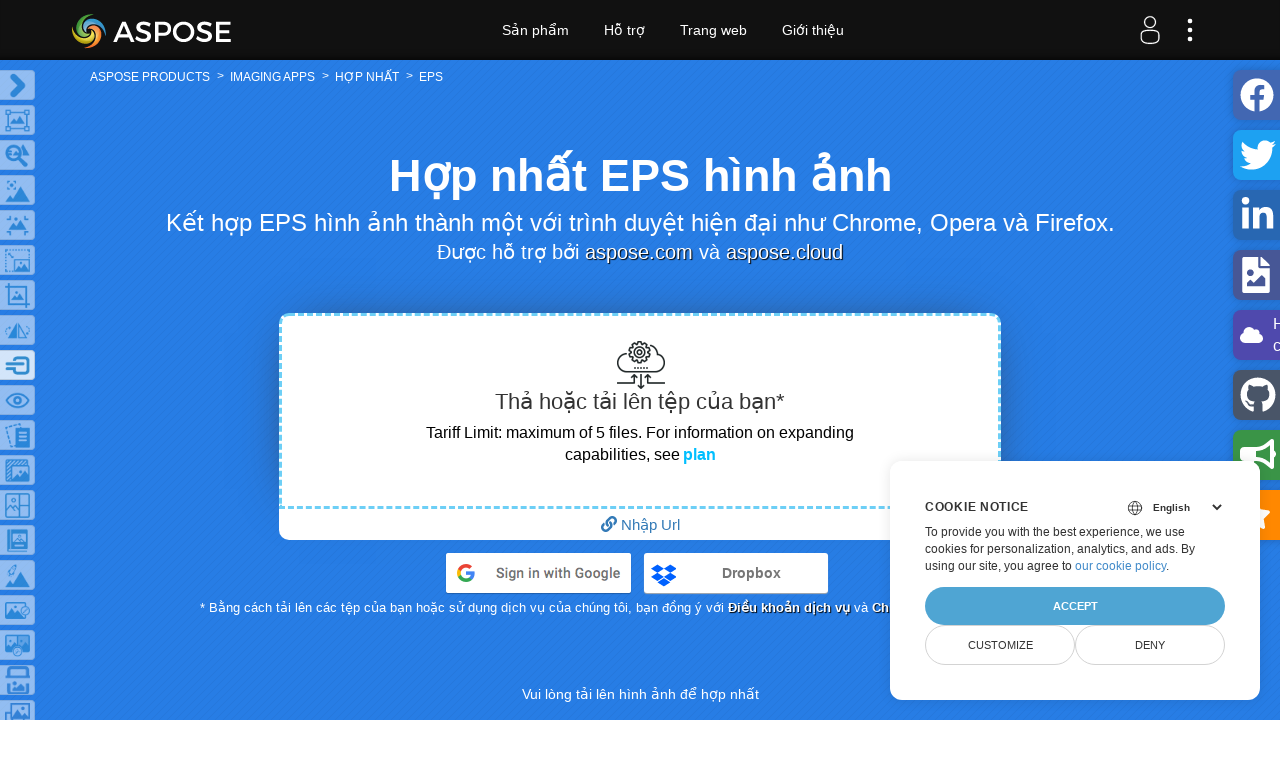

--- FILE ---
content_type: text/html; charset=utf-8
request_url: https://products.aspose.app/imaging/vi/image-merge/eps
body_size: 35609
content:
<!DOCTYPE html><html lang=vi dir=ltr><head><title>Hợp nhất Trực tuyến Miễn phí EPS Hình ảnh với Chất lượng đầu ra Cao</title><meta name=viewport content="width=device-width, initial-scale=1.0"><meta charset=utf-8><meta name=description content="Kết hợp EPS hình ảnh thành một với trình duyệt hiện đại như Chrome, Opera và Firefox. Chỉ cần tải lên hình ảnh EPS của bạn, chọn các tùy chọn hợp nhất để nhận hình ảnh đã hợp nhất ở định dạng mong muốn miễn phí từ bất kỳ thiết bị nào."><meta name=generator content=aspose.app><meta name=keywords content="hợp nhất eps hình ảnh,hợp nhất eps tệp,kết hợp eps hình ảnh,kết hợp eps tệp"><meta property=og:title content="Hợp nhất Trực tuyến Miễn phí EPS Hình ảnh với Chất lượng đầu ra Cao"><meta property=og:site_name content="Free File Format Apps"><meta property=og:url content=https://products.aspose.app/imaging/vi/image-merge/eps><meta property=og:description content="Kết hợp EPS hình ảnh thành một với trình duyệt hiện đại như Chrome, Opera và Firefox. Chỉ cần tải lên hình ảnh EPS của bạn, chọn các tùy chọn hợp nhất để nhận hình ảnh đã hợp nhất ở định dạng mong muốn miễn phí từ bất kỳ thiết bị nào."><meta property=og:type content=website><meta property=og:image content=https://products.aspose.app/shared/img/aspose_imaging-for-net.png><meta name=twitter:card content=summary><meta name=twitter:site content=@AsposeImaging><meta name=twitter:creator content=@AsposeImaging><meta name=twitter:title content="Hợp nhất Trực tuyến Miễn phí EPS Hình ảnh với Chất lượng đầu ra Cao"><meta name=twitter:description content="Kết hợp EPS hình ảnh thành một với trình duyệt hiện đại như Chrome, Opera và Firefox. Chỉ cần tải lên hình ảnh EPS của bạn, chọn các tùy chọn hợp nhất để nhận hình ảnh đã hợp nhất ở định dạng mong muốn miễn phí từ bất kỳ thiết bị nào."><meta name=twitter:image content=https://products.aspose.app/shared/img/aspose_imaging-for-net.png><link href=/imaging/shared/img/favicon.ico rel="shortcut icon" type=image/vnd.microsoft.icon><link rel=canonical href=https://products.aspose.app/imaging/vi/image-merge/eps><link rel=alternate hreflang=en href=https://products.aspose.app/imaging/image-merge/eps><link rel=alternate hreflang=ru href=https://products.aspose.app/imaging/ru/image-merge/eps><link rel=alternate hreflang=de href=https://products.aspose.app/imaging/de/image-merge/eps><link rel=alternate hreflang=es href=https://products.aspose.app/imaging/es/image-merge/eps><link rel=alternate hreflang=hi href=https://products.aspose.app/imaging/hi/image-merge/eps><link rel=alternate hreflang=id href=https://products.aspose.app/imaging/id/image-merge/eps><link rel=alternate hreflang=pt href=https://products.aspose.app/imaging/pt/image-merge/eps><link rel=alternate hreflang=tr href=https://products.aspose.app/imaging/tr/image-merge/eps><link rel=alternate hreflang=ur href=https://products.aspose.app/imaging/ur/image-merge/eps><link rel=alternate hreflang=zh-hans href=https://products.aspose.app/imaging/zh-hans/image-merge/eps><link rel=alternate hreflang=zh-hant href=https://products.aspose.app/imaging/zh-hant/image-merge/eps><link rel=alternate hreflang=it href=https://products.aspose.app/imaging/it/image-merge/eps><link rel=alternate hreflang=ar href=https://products.aspose.app/imaging/ar/image-merge/eps><link rel=alternate hreflang=fa href=https://products.aspose.app/imaging/fa/image-merge/eps><link rel=alternate hreflang=fr href=https://products.aspose.app/imaging/fr/image-merge/eps><link rel=alternate hreflang=th href=https://products.aspose.app/imaging/th/image-merge/eps><link rel=alternate hreflang=pl href=https://products.aspose.app/imaging/pl/image-merge/eps><link rel=alternate hreflang=ja href=https://products.aspose.app/imaging/ja/image-merge/eps><link rel=alternate hreflang=ko href=https://products.aspose.app/imaging/ko/image-merge/eps><link rel=alternate hreflang=he href=https://products.aspose.app/imaging/he/image-merge/eps><link rel=alternate hreflang=vi href=https://products.aspose.app/imaging/vi/image-merge/eps><link rel=alternate hreflang=nl href=https://products.aspose.app/imaging/nl/image-merge/eps><link rel=alternate hreflang=lt href=https://products.aspose.app/imaging/lt/image-merge/eps><link rel=alternate hreflang=af href=https://products.aspose.app/imaging/af/image-merge/eps><link rel=alternate hreflang=ht href=https://products.aspose.app/imaging/ht/image-merge/eps><link rel=alternate hreflang=ca href=https://products.aspose.app/imaging/ca/image-merge/eps><link rel=alternate hreflang=cs href=https://products.aspose.app/imaging/cs/image-merge/eps><link rel=alternate hreflang=cy href=https://products.aspose.app/imaging/cy/image-merge/eps><link rel=alternate hreflang=da href=https://products.aspose.app/imaging/da/image-merge/eps><link rel=alternate hreflang=et href=https://products.aspose.app/imaging/et/image-merge/eps><link rel=alternate hreflang=tl href=https://products.aspose.app/imaging/tl/image-merge/eps><link rel=alternate hreflang=ga href=https://products.aspose.app/imaging/ga/image-merge/eps><link rel=alternate hreflang=hr href=https://products.aspose.app/imaging/hr/image-merge/eps><link rel=alternate hreflang=is href=https://products.aspose.app/imaging/is/image-merge/eps><link rel=alternate hreflang=ku href=https://products.aspose.app/imaging/ku/image-merge/eps><link rel=alternate hreflang=lv href=https://products.aspose.app/imaging/lv/image-merge/eps><link rel=alternate hreflang=hu href=https://products.aspose.app/imaging/hu/image-merge/eps><link rel=alternate hreflang=ms href=https://products.aspose.app/imaging/ms/image-merge/eps><link rel=alternate hreflang=no href=https://products.aspose.app/imaging/no/image-merge/eps><link rel=alternate hreflang=ro href=https://products.aspose.app/imaging/ro/image-merge/eps><link rel=alternate hreflang=sk href=https://products.aspose.app/imaging/sk/image-merge/eps><link rel=alternate hreflang=sl href=https://products.aspose.app/imaging/sl/image-merge/eps><link rel=alternate hreflang=fi href=https://products.aspose.app/imaging/fi/image-merge/eps><link rel=alternate hreflang=sv href=https://products.aspose.app/imaging/sv/image-merge/eps><link rel=alternate hreflang=jv href=https://products.aspose.app/imaging/jv/image-merge/eps><link rel=alternate hreflang=el href=https://products.aspose.app/imaging/el/image-merge/eps><link rel=alternate hreflang=bg href=https://products.aspose.app/imaging/bg/image-merge/eps><link rel=alternate hreflang=kk href=https://products.aspose.app/imaging/kk/image-merge/eps><link rel=alternate hreflang=uk href=https://products.aspose.app/imaging/uk/image-merge/eps><link rel=alternate hreflang=hy href=https://products.aspose.app/imaging/hy/image-merge/eps><link rel=alternate hreflang=ka href=https://products.aspose.app/imaging/ka/image-merge/eps><link rel=alternate hreflang=am href=https://products.aspose.app/imaging/am/image-merge/eps><link rel=alternate hreflang=x-default href=https://products.aspose.app/imaging/image-merge/eps><link rel=stylesheet href="/imaging/shared/css/ImagingAppsHead.min.css?v=A6meOMfkDRMJ0JaHOwc1EIZbS-m_6nxL_NJLRNjsIe0"><script>window.dataLayer=window.dataLayer||[];function gtag(){dataLayer.push(arguments);}
gtag('set','url_passthrough',true);gtag('set','ads_data_redaction',true);gtag('consent','default',{'ad_storage':'denied','ad_user_data':'denied','ad_personalization':'denied','analytics_storage':'denied'});window.uetq=window.uetq||[];window.uetq.push('consent','default',{'ad_storage':'denied'});</script><script async src="https://www.googletagmanager.com/gtag/js?id=G-1LEXT1ZD9X"></script><script>window.dataLayer=window.dataLayer||[];function gtag(){dataLayer.push(arguments);}
gtag('js',new Date());gtag('config','G-1LEXT1ZD9X');</script><body><div id=DynabicMenuInnerDiv><div class=topheader><div class="topsection topsection-panel"><button type=button class=togglebtn id=mobile-button> <span class=sr-only>Toggle navigation</span> <span class=icon-bar></span> <span class=icon-bar></span> <span class=icon-bar></span> </button><div class=venturelogo><a rel=nofollow href=https://www.aspose.app></a></div><div id=login-menu-container><div id=login-menu-container1><label class="menu-btn appearance-none" type=button for=login-menu-cb-id> <svg id=user-logo width=40px height=30px xmlns=http://www.w3.org/2000/svg x=0 y=0 viewBox="0 0 205.2 205.2" xml:space=preserve><path fill=#fff stroke=#fff d="M102.9 89.9c-22.6 0-41.1-18.4-41.1-41.1S80.2 7.7 102.9 7.7c22.7 0 41.1 18.4 41.1 41.1s-18.5 41.1-41.1 41.1zm0-74.5c-18.4 0-33.4 15-33.4 33.4s15 33.4 33.4 33.4 33.4-15 33.4-33.4-15-33.4-33.4-33.4zM102.9 198.3c-26.2 0-43.9-5-53.9-15.2-10.7-10.9-10.5-25.3-10.3-36.9v-4.4c0-10.6 0-21.4 8.8-29.2 9.2-8.2 26.2-11.8 55.3-11.8s46.1 3.6 55.3 11.8c8.8 7.8 8.8 18.6 8.8 29l-3.8.4h3.8c0 2 .1 4.1.2 6.2.4 11 1 24.6-9 35.1-9.7 10-27.8 15-55.2 15zm0-89.8c-26.3 0-42.7 3.2-50.2 9.9-6.3 5.6-6.3 13.4-6.3 23.4l-.1 4.6c-.2 10.6-.4 22.7 8.1 31.3 8.4 8.5 24.7 12.9 48.4 12.9 24.9 0 41.6-4.3 49.8-12.8 7.7-8.1 7.3-18.9 6.9-29.4-.1-2.3-.2-4.5-.2-6.5v-.4c0-9.9 0-17.7-6.2-23.2-7.5-6.6-23.9-9.8-50.2-9.8z" /></svg> <svg width=40px height=30px viewBox="0 0 20 50" fill=#fff xmlns=http://www.w3.org/2000/svg><circle cx=10 cy=10 r=4 /><circle cx=10 cy=25 r=4 /><circle cx=10 cy=40 r=4 /></svg> </label> <input class=menu-btn type=checkbox id=login-menu-cb-id onchange="OnMenuStateChanged(this,'login-menu-cb-id','login-menu-list')"><ul id=login-menu-list class="menu-items topmenuddl" style=top:60px><li><a class="loginUrl loginMenuLink appearance-none" href="" type=button rel=nofollow style=display:flex;flex-direction:row;align-items:center> <svg class=loginMenuLinkIcon transform=scale(-1,1) fill=#fff version=1.1 viewBox="0 0 34 40" xml:space=preserve xmlns=http://www.w3.org/2000/svg><path d="m0 1.24v37.18c0 0.56 0.69 1.24 1.24 1.24h25.85c0.55 0 1.24-0.68 1.24-1.24v-7.43c0-0.65-0.61-1.24-1.59-1.24-0.56 0-1.24 0.69-1.24 1.24v5.84h-22.67v-34h22.67v5.85c0 0.64 0.61 1.24 1.59 1.24 0.55 0 1.24-0.69 1.24-1.24v-7.44c0-0.55-0.69-1.24-1.24-1.24h-25.85c-0.55 0-1.24 0.69-1.24 1.24zm12.75 18.5c0 0.61 0.12 0.95 0.57 1.3 0.38 0.29 0.58 0.52 0.91 0.85l2.55 2.59c0.06 0.07 0.16 0.18 0.21 0.23l0.4 0.39c0.02 0.02 0.04 0.03 0.05 0.05l0.97 0.98c1.78 1.79 2.84 0.08 2.84-0.46 0-1.7-2.61-3.03-3.54-4.42 0.77 0 14.86 0.07 15.28-0.04 1.28-0.33 1.39-2.29 0.06-2.74-0.52-0.18-14.42-0.05-15.34-0.05 0.93-1.39 3.54-2.73 3.54-4.43 0-0.51-0.98-2.13-2.66-0.63l-0.44 0.45c-0.08 0.08-0.12 0.12-0.22 0.23-0.12 0.13-0.1 0.11-0.22 0.22l-0.63 0.61c-0.84 0.84-2.98 3.17-3.71 3.72-0.33 0.25-0.62 0.58-0.62 1.15z" /></svg><div class=loginMenuLinkText>Login</div></a><li><a class="loginMenuLink appearance-none" href=# onclick=openLng() type=button rel=nofollow> <svg class=loginMenuLinkIcon fill=#fff version=1.1 viewBox="0 0 40 40" xml:space=preserve xmlns=http://www.w3.org/2000/svg><path d="m0 19.09c0 3.65 0.32 6.35 1.9 9.5 0.57 1.14 1.03 2.02 1.75 3.01 2.13 2.95 4.54 4.93 7.86 6.56 5.07 2.5 11.97 2.51 17.06-0.03 4.4-2.21 7.34-5.1 9.57-9.62 2.46-5 2.51-11.99 0-16.98-2.33-4.61-5.04-7.31-9.65-9.64-6.18-3.12-14.24-2.24-19.93 1.69-4.84 3.35-8.56 9.55-8.56 15.51zm13.6-15.93c-0.77 1.16-1.05 1.31-1.99 2.89-0.51 0.83-1.25 2.36-1.49 3.39l-1.75-0.69c-0.5-0.23-1.21-0.69-1.74-0.82 1.07-1.59 5.43-4.64 6.97-4.77zm12.79 0c1.52 0.13 5.86 3.1 6.98 4.77l-3.49 1.51c-0.36-1.52-1.54-3.61-2.44-4.88-0.35-0.49-0.71-0.89-1.05-1.4zm-7.32-1.16v8.96c-3.7 0-6.39-0.92-7.09-0.94 0.11-0.23 0.14-0.41 0.24-0.68l0.88-1.91c0.71-1.4 2.08-3.27 3.34-4.22 0.72-0.54 1.65-0.98 2.63-1.21zm1.86 8.96v-8.96c2.75 0.64 4.73 3.04 5.93 5.35l0.88 1.91c0.13 0.31 0.16 0.51 0.28 0.76l-3.32 0.64c-1.2 0.19-2.46 0.3-3.77 0.3zm-12.56 8.13h-6.39c0-2.08 0.54-3.82 1.09-5.42 0.36-1.07 1-2.35 1.6-3.27 0.26-0.4 0.46-0.66 0.68-1.07 0.64 0.43 3.31 1.78 4.18 1.86-0.61 2.64-1.16 5.04-1.16 7.9zm22.09-7.9c0.88-0.08 3.55-1.43 4.19-1.86 0.83 1.58 1.42 1.94 2.31 4.32 0.6 1.62 1.01 3.41 1.18 5.44h-6.51c0-1.86-0.34-4.22-0.71-6.04-0.07-0.35-0.34-1.59-0.46-1.86zm-20.11 7.55c0-1.52 0.53-5.78 1.04-6.86 0.72 0.02 4.29 1.05 7.68 1.05v6.16h-8.72v-0.35zm10.58-5.81c1.22 0 2.81-0.19 3.95-0.35l3.72-0.7c0.6 1.26 1.05 5.6 1.05 7.21h-8.72v-6.16zm13.83 17.68c-0.8-0.07-3.01-1.64-4.3-1.75 0.62-2.64 1.17-5.05 1.17-7.9h6.39c0 2.08-0.53 3.74-1.06 5.33-0.72 2.18-2.09 3.92-2.2 4.32zm-32.78-9.31v-0.34h6.39c0 1.4 0.19 2.88 0.37 4.16 0.19 1.33 0.51 2.51 0.79 3.74-0.87 0.07-3.54 1.43-4.18 1.86-0.97-1.83-1.1-1.37-2.23-4.17-0.51-1.27-1.14-3.45-1.14-5.25zm8.37 0v-0.34h8.72v6.16c-1.23 0-2.81 0.19-3.95 0.35l-3.73 0.69c-0.51-1.07-1.04-5.33-1.04-6.86zm18.25 6.86-3.62-0.68c-1.19-0.16-2.79-0.36-4.05-0.36v-6.16h8.72c0 1.49-0.11 2.63-0.33 3.96-0.13 0.79-0.46 2.7-0.72 3.24zm-16.62 1.86c0.54-0.01 1.13-0.23 1.63-0.34 1.71-0.35 3.65-0.59 5.46-0.59v8.96c-3.12-0.73-5.39-3.83-6.53-6.62l-0.56-1.41zm8.95 8.03v-8.96c4.03 0 5.41 0.79 7.09 0.93-0.11 0.24-0.15 0.41-0.25 0.68-1.15 3.04-3.47 6.56-6.84 7.35zm-7.33-1.17c-1.53-0.13-5.89-3.15-6.97-4.76l3.49-1.51c0.62 2.67 2.27 4.45 3.48 6.27zm12.79 0c1.22-1.82 2.87-3.6 3.49-6.27l1.74 0.69c0.51 0.23 1.21 0.69 1.75 0.82-0.54 0.81-0.77 0.83-1.42 1.48-1.06 1.06-4.44 3.19-5.56 3.28z" /></svg><div class=loginMenuLinkText>Language</div></a></ul></div><script>if(document.readyState=="complete"){updateResourcesInits();}else{document.onreadystatechange=function(){if(document.readyState=="complete"){updateResourcesInits();}}}
function updateResourcesInits(){window.Resources['maxFiles']=5;window.Resources['singleFileMaxSize']=50;window.Resources['totalFilesMaxSize']=100;window.Resources['isAuthenticated']=`False`==='True';window.Resources['canCropByShape']=`True`==='True';window.Resources['MaxOverlays']=3;}</script><script>var isUserPremium=false;var timeout;if(typeof timeout===undefined){timeout=setTimeout(function(){if(isUserPremium==="false"){if(!document.querySelector('script[src*="googlesyndication.com"]')){var script=document.createElement("script");script.src="https://pagead2.googlesyndication.com/pagead/js/adsbygoogle.js?client=ca-pub-5946266927584579";script.async=true;script.crossOrigin="anonymous";document.body.appendChild(script);}}},60000);}</script><script async src="https://pagead2.googlesyndication.com/pagead/js/adsbygoogle.js?client=ca-pub-5946266927584579" crossorigin=anonymous></script></div><div class=menuitems><ul class="topheadermenus twocolmenu"><li><a rel=nofollow href=https://products.aspose.app class=mobileanchor>Sản phẩm</a><ul class=topmenuddl><div class=productmenubox><a rel=nofollow href=https://products.aspose.app/total><em>Aspose.Total<b>Product Solution</b></em></a> <a rel=nofollow href=https://products.aspose.app/words><em>Aspose.Words<b>Product Solution</b></em></a> <a rel=nofollow href=https://products.aspose.app/pdf><em>Aspose.PDF<b>Product Solution</b></em></a> <a rel=nofollow href=https://products.aspose.app/cells><em>Aspose.Cells<b>Product Solution</b></em></a> <a rel=nofollow href=https://products.aspose.app/email><em>Aspose.Email<b>Product Solution</b></em></a> <a rel=nofollow href=https://products.aspose.app/slides><em>Aspose.Slides<b>Product Solution</b></em></a> <a rel=nofollow href=https://products.aspose.app/imaging><em>Aspose.Imaging<b>Product Solution</b></em></a> <a rel=nofollow href=https://products.aspose.app/barcode><em>Aspose.BarCode<b>Product Solution</b></em></a> <a rel=nofollow href=https://products.aspose.app/diagram><em>Aspose.Diagram<b>Product Solution</b></em></a> <a rel=nofollow href=https://products.aspose.app/tasks><em>Aspose.Tasks<b>Product Solution</b></em></a> <a rel=nofollow href=https://products.aspose.app/ocr><em>Aspose.OCR<b>Product Solution</b></em></a> <a rel=nofollow href=https://products.aspose.app/note><em>Aspose.Note<b>Product Solution</b></em></a> <a rel=nofollow href=https://products.aspose.app/cad><em>Aspose.CAD<b>Product Solution</b></em></a> <a rel=nofollow href=https://products.aspose.app/3d><em>Aspose.3D<b>Product Solution</b></em></a> <a rel=nofollow href=https://products.aspose.app/html><em>Aspose.HTML<b>Product Solution</b></em></a> <a rel=nofollow href=https://products.aspose.app/gis><em>Aspose.GIS<b>Product Solution</b></em></a> <a rel=nofollow href=https://products.aspose.app/zip><em>Aspose.ZIP<b>Product Solution</b></em></a> <a rel=nofollow href=https://products.aspose.app/page><em>Aspose.Page<b>Product Solution</b></em></a> <a rel=nofollow href=https://products.aspose.app/psd><em>Aspose.PSD<b>Product Solution</b></em></a> <a rel=nofollow href=https://products.aspose.app/omr><em>Aspose.OMR<b>Product Solution</b></em></a> <a rel=nofollow href=https://products.aspose.app/svg><em>Aspose.SVG<b>Product Solution</b></em></a> <a rel=nofollow href=https://products.aspose.app/finance><em>Aspose.Finance<b>Product Solution</b></em></a> <a rel=nofollow href=https://products.aspose.app/font><em>Aspose.Font<b>Product Solution</b></em></a> <a rel=nofollow href=https://products.aspose.app/tex><em>Aspose.TeX<b>Product Solution</b></em></a> <a rel=nofollow href=https://products.aspose.app/pub><em>Aspose.PUB<b>Product Solution</b></em></a> <a rel=nofollow href=https://products.aspose.app/drawing><em>Aspose.Drawing<b>Product Solution</b></em></a> <a rel=nofollow href=https://products.aspose.app/audio><em>Aspose.Audio<b>Product Solution</b></em></a> <a rel=nofollow href=https://products.aspose.app/video><em>Aspose.Video<b>Product Solution</b></em></a> <a rel=nofollow href=https://products.aspose.app/ebook><em>Aspose.eBook<b>Product Solution</b></em></a></div></ul><li><a rel=nofollow href=javascript: class=mobileanchor>Hỗ trợ</a><ul class=topmenuddl><li><a href=https://source.aspose.app>Mã nguồn</a><li><a rel=nofollow href=https://forum.aspose.app>Hỗ trợ miễn phí</a><li><a rel=nofollow href="https://aspose-free-consulting.github.io/">Tư vấn miễn phí</a><li><a rel=nofollow href=https://blog.aspose.app>Blog</a><li><a rel=nofollow href=https://status.aspose.app>Trạng thái</a></ul><li><a rel=nofollow href=https://websites.aspose.app class=mobileanchor>Trang web</a><ul class=topmenuddl><li><a rel=nofollow href=https://websites.aspose.app/aspose/com>aspose.com</a><li><a rel=nofollow href=https://websites.aspose.app/aspose/cloud>aspose.cloud</a><li><a rel=nofollow href=https://websites.aspose.app/aspose/app>aspose.app</a><li><a rel=nofollow href=https://websites.aspose.app/groupdocs/com>groupdocs.com</a><li><a rel=nofollow href=https://websites.aspose.app/groupdocs/cloud>groupdocs.cloud</a><li><a rel=nofollow href=https://websites.aspose.app/groupdocs/app>groupdocs.app</a><li><a rel=nofollow href=https://websites.aspose.app/conholdate/com>conholdate.com</a><li><a rel=nofollow href=https://websites.aspose.app/conholdate/cloud>conholdate.cloud</a><li><a rel=nofollow href=https://websites.aspose.app/conholdate/app>conholdate.app</a><li><a rel=nofollow href=https://websites.aspose.app/containerize/com>containerize.com</a><li><a rel=nofollow href=https://websites.aspose.app/codeporting/com>codeporting.com</a><li><a rel=nofollow href=https://websites.aspose.app/fileformat/com>fileformat.com</a></ul><li><a rel=nofollow href="https://about.aspose.app/" class=mobileanchor>Giới thiệu</a><ul class=topmenuddl><li><a rel=nofollow href="https://about.aspose.app/">Giới thiệu về chúng tôi</a><li><a rel=nofollow href=https://about.aspose.app/contact>Liên hệ</a><li><a rel=nofollow href=https://about.aspose.app/legal>Pháp lý</a><li><a rel=nofollow href="https://about.aspose.app/affiliates/">Chi nhánh</a><li><a rel=nofollow href="https://about.aspose.app/events/">Sự kiện</a><li><a rel=nofollow href=https://about.aspose.app/acquisition>Mua lại</a></ul></ul></div></div></div></div><div id=mainMenuPlaceholder></div><script>window.Resources={};window.Resources['ValidateEmailMessage']=`Vui lòng nhập ID email hợp lệ`;window.Resources['SelectedLanguageName']=`Tiếng Việt`;window.Resources['StatsCaptionTemplate']=`Chúng tôi đã xử lý {0} tệp có tổng kích thước là {1} Mbyte`;window.Resources['default']=`vỡ nợ`;window.CurrentAppLang=`vi`;window.IsDefaultAppLang=`False`;window.AppRouteTemplate=`https://products.aspose.app/imaging{0}/image-merge/eps`;window.AllSupportedLang=[{"Id":"en","Description":"English","ChangeToLanguage":"Change to language","Name":"English","CountryFlag":"us","Rtl":false,"UrlId":""},{"Id":"ru","Description":"Русский","ChangeToLanguage":"Изменить на","Name":"Russian","CountryFlag":"ru","Rtl":false,"UrlId":"/ru"},{"Id":"de","Description":"Deutsch","ChangeToLanguage":"Zu Sprache wechseln","Name":"German","CountryFlag":"de","Rtl":false,"UrlId":"/de"},{"Id":"es","Description":"Español","ChangeToLanguage":"Cambiar al idioma","Name":"Spanish","CountryFlag":"es","Rtl":false,"UrlId":"/es"},{"Id":"hi","Description":"हिंदी","ChangeToLanguage":"भाषा में बदलें","Name":"Hindi","CountryFlag":"in","Rtl":false,"UrlId":"/hi"},{"Id":"id","Description":"Indonesia","ChangeToLanguage":"Ubah ke bahasa","Name":"Indonesian","CountryFlag":"id","Rtl":false,"UrlId":"/id"},{"Id":"pt","Description":"Português","ChangeToLanguage":"Alterar para idioma","Name":"Portugese","CountryFlag":"pt","Rtl":false,"UrlId":"/pt"},{"Id":"tr","Description":"Türk","ChangeToLanguage":"Dile değiştir","Name":"Turkish","CountryFlag":"tr","Rtl":false,"UrlId":"/tr"},{"Id":"ur","Description":"اردو","ChangeToLanguage":"زبان میں بدلیں","Name":"Urdu","CountryFlag":"pk","Rtl":true,"UrlId":"/ur"},{"Id":"zh-hans","Description":"简体中文","ChangeToLanguage":"更改语言","Name":"Chinese (Simplified)","CountryFlag":"cn","Rtl":false,"UrlId":"/zh-hans"},{"Id":"zh-hant","Description":"中國傳統的","ChangeToLanguage":"更改語言","Name":"Chinese (Traditional)","CountryFlag":"cn","Rtl":false,"UrlId":"/zh-hant"},{"Id":"it","Description":"Italiano","ChangeToLanguage":"Cambia in lingua","Name":"Italian","CountryFlag":"it","Rtl":false,"UrlId":"/it"},{"Id":"ar","Description":"عربي","ChangeToLanguage":"تغيير إلى اللغة","Name":"Arabic","CountryFlag":"ae","Rtl":true,"UrlId":"/ar"},{"Id":"fa","Description":"فارسی","ChangeToLanguage":"تغییر به زبان","Name":"Farsi","CountryFlag":"ir","Rtl":true,"UrlId":"/fa"},{"Id":"fr","Description":"Français","ChangeToLanguage":"Changer de langue","Name":"French","CountryFlag":"fr","Rtl":false,"UrlId":"/fr"},{"Id":"th","Description":"ไทย","ChangeToLanguage":"เปลี่ยนภาษา","Name":"Thai","CountryFlag":"th","Rtl":false,"UrlId":"/th"},{"Id":"pl","Description":"Polskie","ChangeToLanguage":"Zmień na język","Name":"Polish","CountryFlag":"pl","Rtl":false,"UrlId":"/pl"},{"Id":"ja","Description":"日本","ChangeToLanguage":"言語に変更","Name":"Japanese","CountryFlag":"jp","Rtl":false,"UrlId":"/ja"},{"Id":"ko","Description":"한국인","ChangeToLanguage":"언어로 변경","Name":"Korean","CountryFlag":"kr","Rtl":false,"UrlId":"/ko"},{"Id":"he","Description":"עִברִית","ChangeToLanguage":"שנה לשפה","Name":"Hebrew","CountryFlag":"il","Rtl":true,"UrlId":"/he"},{"Id":"vi","Description":"Tiếng Việt","ChangeToLanguage":"Thay đổi ngôn ngữ","Name":"Vietnamese","CountryFlag":"vn","Rtl":false,"UrlId":"/vi"},{"Id":"nl","Description":"Hollandske","ChangeToLanguage":"Wijzig naar taal","Name":"Dutch","CountryFlag":"nl","Rtl":false,"UrlId":"/nl"},{"Id":"lt","Description":"Lietuvių","ChangeToLanguage":"Keisti į kalbą","Name":"Lithuanian","CountryFlag":"lv","Rtl":false,"UrlId":"/lt"},{"Id":"af","Description":"Afrikaans","ChangeToLanguage":"Verander na taal","Name":"Afrikaans","CountryFlag":"za","Rtl":false,"UrlId":"/af"},{"Id":"ht","Description":"Ayisyen","ChangeToLanguage":"Change to language","Name":"Haitians","CountryFlag":"ht","Rtl":false,"UrlId":"/ht"},{"Id":"ca","Description":"Català","ChangeToLanguage":"Canvi a l'idioma","Name":"Catalan","CountryFlag":"ad","Rtl":false,"UrlId":"/ca"},{"Id":"cs","Description":"Čeština","ChangeToLanguage":"Změnit na jazyk","Name":"Czech","CountryFlag":"cz","Rtl":false,"UrlId":"/cs"},{"Id":"cy","Description":"Cymraeg","ChangeToLanguage":"Newid i iaith","Name":"Welsh","CountryFlag":"gb","Rtl":false,"UrlId":"/cy"},{"Id":"da","Description":"Dansk","ChangeToLanguage":"Skift til sprog","Name":"Dansk","CountryFlag":"dk","Rtl":false,"UrlId":"/da"},{"Id":"et","Description":"Eestlane","ChangeToLanguage":"Muuda keelele","Name":"Estonian","CountryFlag":"ee","Rtl":false,"UrlId":"/et"},{"Id":"tl","Description":"Filipino","ChangeToLanguage":"Change to language","Name":"Filipino","CountryFlag":"ph","Rtl":false,"UrlId":"/tl"},{"Id":"ga","Description":"Gaeilge","ChangeToLanguage":"Athrú go teanga","Name":"Irish","CountryFlag":"ie","Rtl":false,"UrlId":"/ga"},{"Id":"hr","Description":"Hrvatski","ChangeToLanguage":"Promijenite jezik","Name":"Croatian","CountryFlag":"hr","Rtl":false,"UrlId":"/hr"},{"Id":"is","Description":"Íslenska","ChangeToLanguage":"Skiptu yfir í tungumál","Name":"Icelandic","CountryFlag":"is","Rtl":false,"UrlId":"/is"},{"Id":"ku","Description":"Kurdî","ChangeToLanguage":"Guhertina ziman","Name":"Kurdish","CountryFlag":"iq","Rtl":false,"UrlId":"/ku"},{"Id":"lv","Description":"Latvietis","ChangeToLanguage":"Mainīt valodu","Name":"Latvian","CountryFlag":"lv","Rtl":false,"UrlId":"/lv"},{"Id":"hu","Description":"Magyar","ChangeToLanguage":"Váltás nyelvre","Name":"Hungarian","CountryFlag":"hu","Rtl":false,"UrlId":"/hu"},{"Id":"ms","Description":"Melayu","ChangeToLanguage":"Tukar kepada bahasa","Name":"Malay","CountryFlag":"my","Rtl":false,"UrlId":"/ms"},{"Id":"no","Description":"Norsk","ChangeToLanguage":"Change to language","Name":"Norsk","CountryFlag":"no","Rtl":false,"UrlId":"/no"},{"Id":"ro","Description":"Română","ChangeToLanguage":"Schimbați la limbă","Name":"Romania","CountryFlag":"ro","Rtl":false,"UrlId":"/ro"},{"Id":"sk","Description":"Slovák","ChangeToLanguage":"Zmeňte na jazyk","Name":"Slovak","CountryFlag":"sk","Rtl":false,"UrlId":"/sk"},{"Id":"sl","Description":"Slovenščina","ChangeToLanguage":"Preklopite na jezik","Name":"Slovene","CountryFlag":"si","Rtl":false,"UrlId":"/sl"},{"Id":"fi","Description":"Suomalainen","ChangeToLanguage":"Vaihda kieleen","Name":"Finn","CountryFlag":"fi","Rtl":false,"UrlId":"/fi"},{"Id":"sv","Description":"Svenska","ChangeToLanguage":"Byt till språk","Name":"Swedish","CountryFlag":"se","Rtl":false,"UrlId":"/sv"},{"Id":"jv","Description":"Wong jawa","ChangeToLanguage":"Ganti basa","Name":"Javanese people","CountryFlag":"id","Rtl":false,"UrlId":"/jv"},{"Id":"el","Description":"Ελληνικά","ChangeToLanguage":"Αλλαγή στη γλώσσα","Name":"Greek","CountryFlag":"gr","Rtl":false,"UrlId":"/el"},{"Id":"bg","Description":"Български","ChangeToLanguage":"Промяна на език","Name":"Bulgarian","CountryFlag":"bg","Rtl":false,"UrlId":"/bg"},{"Id":"kk","Description":"Қазақ","ChangeToLanguage":"Тілге өзгерту","Name":"Kazakh","CountryFlag":"kz","Rtl":false,"UrlId":"/kk"},{"Id":"uk","Description":"Український","ChangeToLanguage":"Зміна на мову","Name":"Ukrainian","CountryFlag":"ua","Rtl":false,"UrlId":"/uk"},{"Id":"hy","Description":"Հայերեն","ChangeToLanguage":"Փոխել լեզվին","Name":"Armenian","CountryFlag":"am","Rtl":false,"UrlId":"/hy"},{"Id":"ka","Description":"ქართველი","ChangeToLanguage":"ენაზე შეცვლა","Name":"Georgian","CountryFlag":"ge","Rtl":false,"UrlId":"/ka"},{"Id":"am","Description":"አማርኛ","ChangeToLanguage":"ወደ ቋንቋ ቀይር","Name":"Amharic","CountryFlag":"et","Rtl":false,"UrlId":"/am"}];window.AppType='Merger';window.VersionUI=`25.52.421ba92`;window.AppVersion=`25.52`;window.AppBackend=`Merger`;window.APIBasePath=atob('aHR0cHM6Ly9hcGkucHJvZHVjdHMuYXNwb3NlLmFwcC9pbWFnaW5nL2NvbW1vbi9hcGkv');window.AuthBasePath='https://api.products.aspose.app';window.AppBasePath='https://products.aspose.app';window.CommonAPIBasePath=atob('aHR0cHM6Ly9hcGkucHJvZHVjdHMuYXNwb3NlLmFwcA==');window.UseCommonWebApi=true;window.ModelOptions={"AcceptedExtensions":".eps","Formats":{"SourceFormats":[{"Format":"eps","Name":"EPS","HasAlpha":false,"IsMultiPageFormat":false,"IsVectorFormat":true,"FormatExtensions":[".eps"]}],"DestinationFormats":[{"Format":"pdf","Name":"PDF","HasAlpha":false,"IsMultiPageFormat":true,"IsVectorFormat":false,"FormatExtensions":[".pdf"]},{"Format":"psd","Name":"PSD","HasAlpha":true,"IsMultiPageFormat":true,"IsVectorFormat":false,"FormatExtensions":[".psd"]},{"Format":"jpg","Name":"JPG","HasAlpha":false,"IsMultiPageFormat":false,"IsVectorFormat":false,"FormatExtensions":[".jpg",".jpeg"]},{"Format":"jp2","Name":"JP2","HasAlpha":false,"IsMultiPageFormat":false,"IsVectorFormat":false,"FormatExtensions":[".jp2"]},{"Format":"j2k","Name":"J2K","HasAlpha":false,"IsMultiPageFormat":false,"IsVectorFormat":false,"FormatExtensions":[".j2k"]},{"Format":"gif","Name":"GIF","HasAlpha":false,"IsMultiPageFormat":false,"IsVectorFormat":false,"FormatExtensions":[".gif"]},{"Format":"png","Name":"PNG","HasAlpha":true,"IsMultiPageFormat":false,"IsVectorFormat":false,"FormatExtensions":[".png"]},{"Format":"apng","Name":"APNG","HasAlpha":true,"IsMultiPageFormat":false,"IsVectorFormat":false,"FormatExtensions":[".png",".apng"]},{"Format":"bmp","Name":"BMP","HasAlpha":false,"IsMultiPageFormat":false,"IsVectorFormat":false,"FormatExtensions":[".bmp"]},{"Format":"tiff","Name":"TIFF","HasAlpha":false,"IsMultiPageFormat":true,"IsVectorFormat":false,"FormatExtensions":[".tif",".tiff"]},{"Format":"tga","Name":"TGA","HasAlpha":false,"IsMultiPageFormat":false,"IsVectorFormat":false,"FormatExtensions":[".tga"]},{"Format":"webp","Name":"WEBP","HasAlpha":false,"IsMultiPageFormat":false,"IsVectorFormat":false,"FormatExtensions":[".webp"]},{"Format":"dicom","Name":"DICOM","HasAlpha":false,"IsMultiPageFormat":true,"IsVectorFormat":false,"FormatExtensions":[".dcm",".dicom"]},{"Format":"html","Name":"HTML5 Canvas","HasAlpha":false,"IsMultiPageFormat":false,"IsVectorFormat":true,"FormatExtensions":[".html"]},{"Format":"svg","Name":"SVG","HasAlpha":true,"IsMultiPageFormat":false,"IsVectorFormat":true,"FormatExtensions":[".svg"]},{"Format":"svgz","Name":"SVGZ","HasAlpha":true,"IsMultiPageFormat":false,"IsVectorFormat":true,"FormatExtensions":[".svgz"]},{"Format":"emf","Name":"EMF","HasAlpha":false,"IsMultiPageFormat":false,"IsVectorFormat":true,"FormatExtensions":[".emf"]},{"Format":"emz","Name":"EMZ","HasAlpha":false,"IsMultiPageFormat":false,"IsVectorFormat":true,"FormatExtensions":[".emz"]},{"Format":"wmf","Name":"WMF","HasAlpha":false,"IsMultiPageFormat":false,"IsVectorFormat":true,"FormatExtensions":[".wmf"]},{"Format":"wmz","Name":"WMZ","HasAlpha":false,"IsMultiPageFormat":false,"IsVectorFormat":true,"FormatExtensions":[".wmz"]},{"Format":"ico","Name":"ICO","HasAlpha":true,"IsMultiPageFormat":false,"IsVectorFormat":false,"FormatExtensions":[".ico"]}],"FromFormats":["EPS"],"ToFormats":["PDF","PSD","JPG","JP2","J2K","GIF","PNG","APNG","BMP","TIFF","TGA","WEBP","DICOM","HTML5 Canvas","SVG","SVGZ","EMF","EMZ","WMF","WMZ","ICO"],"FileValidationExpression":".eps","MultiPageDestinationFormats":[{"Format":"pdf","Name":"PDF","HasAlpha":false,"IsMultiPageFormat":true,"IsVectorFormat":false,"FormatExtensions":[".pdf"]},{"Format":"psd","Name":"PSD","HasAlpha":true,"IsMultiPageFormat":true,"IsVectorFormat":false,"FormatExtensions":[".psd"]},{"Format":"tiff","Name":"TIFF","HasAlpha":false,"IsMultiPageFormat":true,"IsVectorFormat":false,"FormatExtensions":[".tif",".tiff"]},{"Format":"dicom","Name":"DICOM","HasAlpha":false,"IsMultiPageFormat":true,"IsVectorFormat":false,"FormatExtensions":[".dcm",".dicom"]}],"IsSuccess":true,"idError":null,"Error":null},"Locale":"vi","CloudStorageOptions":{"DropboxStorageEnabled":true,"DropboxAppKey":"gljfwlj92t807r2","GoogleDriveStorageEnabled":true,"GoogleDriveDeveloperKey":"AIzaSyDqZA6e-WRzPNhMU9hy5a4n9zB4Cr_6Vps","GoogleDriveClientId":"821604489629-rjpbpgb0u0ap9tkvdi45u2lb2c5n2uu4.apps.googleusercontent.com","GoogleDriveAppId":"aspose-apps","GoogleReCAPTCHASiteKey":"6LfFpbYpAAAAAJqv3qEM_jTwGE7puhqIaO-d4LoE"},"ProductsAsposeAppUrl":"https://products.aspose.app","BaseUiPath":"imaging","OtherApplications":[{"Application":"Conversion","UploaderMaxFilesNumber":10,"ImageSource":"[data-uri]","ImageAlt":"Aspose.Imaging Conversion","AppName":"Conversion","AppLocalizedName":"Chuyển đổi","AppKey":"Conversion","Href":"/imaging/vi/conversion","Description":null,"LinkTargetInSeqProcessing":"_parent"},{"Application":"Watermark","UploaderMaxFilesNumber":10,"ImageSource":"[data-uri]","ImageAlt":"Aspose.Imaging Watermark","AppName":"Watermark","AppLocalizedName":"Chữ ký ảnh","AppKey":"Watermark","Href":"/imaging/vi/watermark","Description":null,"LinkTargetInSeqProcessing":"_parent"},{"Application":"ImageSearch","UploaderMaxFilesNumber":1,"ImageSource":"[data-uri]","ImageAlt":"Aspose.Imaging Reverse","AppName":"Reverse","AppLocalizedName":"Đảo ngược tìm kiếm hình ảnh","AppKey":"ReverseSearch","Href":"/imaging/vi/image-search","Description":null,"LinkTargetInSeqProcessing":"_blank"},{"Application":"ObjectDetection","UploaderMaxFilesNumber":1,"ImageSource":"[data-uri]","ImageAlt":"Aspose.Imaging ObjectDetection","AppName":"ObjectDetection","AppLocalizedName":"Phát hiện đối tượng","AppKey":"ObjectDetection","Href":"/imaging/vi/object-detection","Description":null,"LinkTargetInSeqProcessing":"_blank"},{"Application":"Compress","UploaderMaxFilesNumber":10,"ImageSource":"[data-uri]","ImageAlt":"Aspose.Imaging Compress image","AppName":"Compress image","AppLocalizedName":"Nén","AppKey":"ImageCompress","Href":"/imaging/vi/image-compress","Description":null,"LinkTargetInSeqProcessing":"_parent"},{"Application":"Resize","UploaderMaxFilesNumber":10,"ImageSource":"[data-uri]","ImageAlt":"Aspose.Imaging Resize image","AppName":"Resize image","AppLocalizedName":"Thay đổi kích thước","AppKey":"ImageResize","Href":"/imaging/vi/image-resize","Description":null,"LinkTargetInSeqProcessing":"_parent"},{"Application":"Crop","UploaderMaxFilesNumber":10,"ImageSource":"[data-uri]","ImageAlt":"Aspose.Imaging Crop image","AppName":"Crop image","AppLocalizedName":"Trồng trọt","AppKey":"ImageCrop","Href":"/imaging/vi/image-crop","Description":null,"LinkTargetInSeqProcessing":"_parent"},{"Application":"RotateFlip","UploaderMaxFilesNumber":10,"ImageSource":"[data-uri]","ImageAlt":"Aspose.Imaging Rotate & Flip image","AppName":"Rotate & Flip image","AppLocalizedName":"Xoay & Lật hình ảnh","AppKey":"FlipRotate","Href":"/imaging/vi/flip-rotate","Description":null,"LinkTargetInSeqProcessing":"_parent"},{"Application":"Viewer","UploaderMaxFilesNumber":1,"ImageSource":"[data-uri]","ImageAlt":"Aspose.Imaging Viewer","AppName":"Viewer","AppLocalizedName":"Người xem","AppKey":"Viewer","Href":"/imaging/vi/image-view","Description":null,"LinkTargetInSeqProcessing":"_parent"},{"Application":"Deskew","UploaderMaxFilesNumber":10,"ImageSource":"[data-uri]","ImageAlt":"Aspose.Imaging Deskew","AppName":"Deskew","AppLocalizedName":"Deskew","AppKey":"ImageDeskew","Href":"/imaging/vi/image-deskew","Description":null,"LinkTargetInSeqProcessing":"_parent"},{"Application":"ChangeBackground","UploaderMaxFilesNumber":10,"ImageSource":"[data-uri]","ImageAlt":"Aspose.Imaging Remove Bg","AppName":"Remove Bg","AppLocalizedName":"Gỡ bỏ nền","AppKey":"RemoveBg","Href":"/imaging/vi/remove-background","Description":null,"LinkTargetInSeqProcessing":"_parent"},{"Application":"PhotoCollageMaker","UploaderMaxFilesNumber":10,"ImageSource":"[data-uri]","ImageAlt":"Aspose.Imaging Photo Collage Maker","AppName":"Photo Collage Maker","AppLocalizedName":"Trình tạo ảnh ghép","AppKey":"PhotoCollageMaker","Href":"/imaging/vi/photo-collage-maker","Description":null,"LinkTargetInSeqProcessing":"_parent"},{"Application":"PhotoBookMaker","UploaderMaxFilesNumber":10,"ImageSource":"[data-uri]","ImageAlt":"Aspose.Imaging Photo Book Maker","AppName":"Photo Book Maker","AppLocalizedName":"Photo Book Maker","AppKey":"PhotoBookMaker","Href":"/imaging/vi/photo-book-maker","Description":null,"LinkTargetInSeqProcessing":"_parent"},{"Application":"AnimationMaker","UploaderMaxFilesNumber":100,"ImageSource":"[data-uri]","ImageAlt":"Aspose.Imaging Animation Maker","AppName":"Animation Maker","AppLocalizedName":"Trình tạo hoạt ảnh","AppKey":"AnimationMaker","Href":"/imaging/vi/animation-maker","Description":null,"LinkTargetInSeqProcessing":"_parent"},{"Application":"ImageEditor","UploaderMaxFilesNumber":1,"ImageSource":"[data-uri]","ImageAlt":"Aspose.Imaging Image Editor","AppName":"Image Editor","AppLocalizedName":"Biên tập hình ảnh","AppKey":"ImageEditor","Href":"/imaging/vi/image-editor","Description":null,"LinkTargetInSeqProcessing":"_parent"},{"Application":"PhotoFilter","UploaderMaxFilesNumber":1,"ImageSource":"[data-uri]","ImageAlt":"Aspose.Imaging Photo Filter","AppName":"Photo Filter","AppLocalizedName":"Bộ lọc ảnh","AppKey":"PhotoFilter","Href":"/imaging/vi/photo-filter","Description":null,"LinkTargetInSeqProcessing":"_parent"},{"Application":"ImageSplitter","UploaderMaxFilesNumber":1,"ImageSource":"[data-uri]","ImageAlt":"Aspose.Imaging Image Splitter","AppName":"Image Splitter","AppLocalizedName":"Bộ chia hình ảnh","AppKey":"ImageSplitter","Href":"/imaging/vi/image-split","Description":null,"LinkTargetInSeqProcessing":"_parent"},{"Application":"ImageOverlay","UploaderMaxFilesNumber":10,"ImageSource":"[data-uri]","ImageAlt":"Aspose.Imaging Image Overlay","AppName":"Image Overlay","AppLocalizedName":"Phủ hình ảnh","AppKey":"ImageOverlay","Href":"/imaging/vi/image-overlay","Description":null,"LinkTargetInSeqProcessing":"_parent"}]};window.delayBeforeRetryRequest=5000;window.Resources['maxFiles']=5;window.Resources['singleFileMaxSize']=50;window.Resources['totalFilesMaxSize']=100;window.Resources['maxFilesText']=`Xin lỗi, bạn chỉ có thể xử lý {0} hình ảnh trong một lần.`;window.Resources['maxFilesTextLimit']=`Xin lỗi, giới hạn tệp của bạn đã kết thúc.`;window.Resources['singleFileMaxSizeText']=`Kích thước của tệp {0} vượt quá kích thước tối đa cho phép.`;window.Resources['totalFilesMaxSizeText']=`Tổng kích thước của các tệp vượt quá kích thước tối đa cho phép.`;window.Resources['payedUserText']=`Giới hạn thuế quan: tối đa {0} tệp. Để biết thông tin về việc mở rộng khả năng, hãy xem`;window.Resources['BillingInfoLinkText']=`kế hoạch`;</script><link rel=stylesheet href="/imaging/app/css/Merger.min.css?v=DBX-JhdxeP3xVoGNq5kPzjCJMDJ3HigWJExSG5CUFno"><main class="container-fluid asposetools pb5"><div class=container><ol class=breadcrumbs><li><a href=https://products.aspose.app> <span>Aspose Products</span> </a><li><a href=https://products.aspose.app/imaging/family> <span>Imaging apps</span> </a><li><a href=https://products.aspose.app/imaging/vi/image-merge> <span>Hợp nhất</span> </a><li><span>EPS</span></ol><div class=row><div class="col-md-12 pt-5 pb-5"><h1 id=ProductTitle>Hợp nhất EPS hình ảnh</h1><h2 id=ProductTitleSub>Kết hợp EPS hình ảnh thành một với trình duyệt hiện đại như Chrome, Opera và Firefox.</h2><h3 class=poweredby>Được hỗ trợ bởi <a target=_blank rel=noopener href="https://www.aspose.com/">aspose.com</a> và <a target=_blank rel=noopener href="https://www.aspose.cloud/">aspose.cloud</a></h3><div id=lngPanel class="alertPanel hidden"><div class=alertBackground></div><div class=lngPanel><div class=lngPanelInfo><div class=lngHeader>Chọn ngôn ngữ</div><ul class=lngUlList><li class=lngliList><a class="lngLinkBlock lngLink" onmousedown=changePrefLang() data-locale=en href=https://products.aspose.app/imaging/image-merge/eps><i class="cf-24 cf-us"></i>&nbsp;&nbsp;&nbsp;English</a><li class=lngliList><a class="lngLinkBlock lngLink" onmousedown=changePrefLang() data-locale=af href=https://products.aspose.app/imaging/af/image-merge/eps><i class="cf-24 cf-za"></i>&nbsp;&nbsp;&nbsp;Afrikaans</a><li class=lngliList><a class="lngLinkBlock lngLink" onmousedown=changePrefLang() data-locale=ht href=https://products.aspose.app/imaging/ht/image-merge/eps><i class="cf-24 cf-ht"></i>&nbsp;&nbsp;&nbsp;Ayisyen</a><li class=lngliList><a class="lngLinkBlock lngLink" onmousedown=changePrefLang() data-locale=ca href=https://products.aspose.app/imaging/ca/image-merge/eps><i class="cf-24 cf-ad"></i>&nbsp;&nbsp;&nbsp;Català</a><li class=lngliList><a class="lngLinkBlock lngLink" onmousedown=changePrefLang() data-locale=cs href=https://products.aspose.app/imaging/cs/image-merge/eps><i class="cf-24 cf-cz"></i>&nbsp;&nbsp;&nbsp;Čeština</a><li class=lngliList><a class="lngLinkBlock lngLink" onmousedown=changePrefLang() data-locale=cy href=https://products.aspose.app/imaging/cy/image-merge/eps><i class="cf-24 cf-gb"></i>&nbsp;&nbsp;&nbsp;Cymraeg</a><li class=lngliList><a class="lngLinkBlock lngLink" onmousedown=changePrefLang() data-locale=da href=https://products.aspose.app/imaging/da/image-merge/eps><i class="cf-24 cf-dk"></i>&nbsp;&nbsp;&nbsp;Dansk</a><li class=lngliList><a class="lngLinkBlock lngLink" onmousedown=changePrefLang() data-locale=de href=https://products.aspose.app/imaging/de/image-merge/eps><i class="cf-24 cf-de"></i>&nbsp;&nbsp;&nbsp;Deutsch</a><li class=lngliList><a class="lngLinkBlock lngLink" onmousedown=changePrefLang() data-locale=et href=https://products.aspose.app/imaging/et/image-merge/eps><i class="cf-24 cf-ee"></i>&nbsp;&nbsp;&nbsp;Eestlane</a><li class=lngliList><a class="lngLinkBlock lngLink" onmousedown=changePrefLang() data-locale=es href=https://products.aspose.app/imaging/es/image-merge/eps><i class="cf-24 cf-es"></i>&nbsp;&nbsp;&nbsp;Español</a><li class=lngliList><a class="lngLinkBlock lngLink" onmousedown=changePrefLang() data-locale=tl href=https://products.aspose.app/imaging/tl/image-merge/eps><i class="cf-24 cf-ph"></i>&nbsp;&nbsp;&nbsp;Filipino</a><li class=lngliList><a class="lngLinkBlock lngLink" onmousedown=changePrefLang() data-locale=fr href=https://products.aspose.app/imaging/fr/image-merge/eps><i class="cf-24 cf-fr"></i>&nbsp;&nbsp;&nbsp;Français</a><li class=lngliList><a class="lngLinkBlock lngLink" onmousedown=changePrefLang() data-locale=ga href=https://products.aspose.app/imaging/ga/image-merge/eps><i class="cf-24 cf-ie"></i>&nbsp;&nbsp;&nbsp;Gaeilge</a><li class=lngliList><a class="lngLinkBlock lngLink" onmousedown=changePrefLang() data-locale=nl href=https://products.aspose.app/imaging/nl/image-merge/eps><i class="cf-24 cf-nl"></i>&nbsp;&nbsp;&nbsp;Hollandske</a><li class=lngliList><a class="lngLinkBlock lngLink" onmousedown=changePrefLang() data-locale=hr href=https://products.aspose.app/imaging/hr/image-merge/eps><i class="cf-24 cf-hr"></i>&nbsp;&nbsp;&nbsp;Hrvatski</a><li class=lngliList><a class="lngLinkBlock lngLink" onmousedown=changePrefLang() data-locale=id href=https://products.aspose.app/imaging/id/image-merge/eps><i class="cf-24 cf-id"></i>&nbsp;&nbsp;&nbsp;Indonesia</a><li class=lngliList><a class="lngLinkBlock lngLink" onmousedown=changePrefLang() data-locale=is href=https://products.aspose.app/imaging/is/image-merge/eps><i class="cf-24 cf-is"></i>&nbsp;&nbsp;&nbsp;Íslenska</a><li class=lngliList><a class="lngLinkBlock lngLink" onmousedown=changePrefLang() data-locale=it href=https://products.aspose.app/imaging/it/image-merge/eps><i class="cf-24 cf-it"></i>&nbsp;&nbsp;&nbsp;Italiano</a><li class=lngliList><a class="lngLinkBlock lngLink" onmousedown=changePrefLang() data-locale=ku href=https://products.aspose.app/imaging/ku/image-merge/eps><i class="cf-24 cf-iq"></i>&nbsp;&nbsp;&nbsp;Kurdî</a><li class=lngliList><a class="lngLinkBlock lngLink" onmousedown=changePrefLang() data-locale=lv href=https://products.aspose.app/imaging/lv/image-merge/eps><i class="cf-24 cf-lv"></i>&nbsp;&nbsp;&nbsp;Latvietis</a><li class=lngliList><a class="lngLinkBlock lngLink" onmousedown=changePrefLang() data-locale=lt href=https://products.aspose.app/imaging/lt/image-merge/eps><i class="cf-24 cf-lv"></i>&nbsp;&nbsp;&nbsp;Lietuvių</a><li class=lngliList><a class="lngLinkBlock lngLink" onmousedown=changePrefLang() data-locale=hu href=https://products.aspose.app/imaging/hu/image-merge/eps><i class="cf-24 cf-hu"></i>&nbsp;&nbsp;&nbsp;Magyar</a><li class=lngliList><a class="lngLinkBlock lngLink" onmousedown=changePrefLang() data-locale=ms href=https://products.aspose.app/imaging/ms/image-merge/eps><i class="cf-24 cf-my"></i>&nbsp;&nbsp;&nbsp;Melayu</a><li class=lngliList><a class="lngLinkBlock lngLink" onmousedown=changePrefLang() data-locale=no href=https://products.aspose.app/imaging/no/image-merge/eps><i class="cf-24 cf-no"></i>&nbsp;&nbsp;&nbsp;Norsk</a><li class=lngliList><a class="lngLinkBlock lngLink" onmousedown=changePrefLang() data-locale=pl href=https://products.aspose.app/imaging/pl/image-merge/eps><i class="cf-24 cf-pl"></i>&nbsp;&nbsp;&nbsp;Polskie</a><li class=lngliList><a class="lngLinkBlock lngLink" onmousedown=changePrefLang() data-locale=pt href=https://products.aspose.app/imaging/pt/image-merge/eps><i class="cf-24 cf-pt"></i>&nbsp;&nbsp;&nbsp;Português</a><li class=lngliList><a class="lngLinkBlock lngLink" onmousedown=changePrefLang() data-locale=ro href=https://products.aspose.app/imaging/ro/image-merge/eps><i class="cf-24 cf-ro"></i>&nbsp;&nbsp;&nbsp;Română</a><li class=lngliList><a class="lngLinkBlock lngLink" onmousedown=changePrefLang() data-locale=sk href=https://products.aspose.app/imaging/sk/image-merge/eps><i class="cf-24 cf-sk"></i>&nbsp;&nbsp;&nbsp;Slovák</a><li class=lngliList><a class="lngLinkBlock lngLink" onmousedown=changePrefLang() data-locale=sl href=https://products.aspose.app/imaging/sl/image-merge/eps><i class="cf-24 cf-si"></i>&nbsp;&nbsp;&nbsp;Slovenščina</a><li class=lngliList><a class="lngLinkBlock lngLink" onmousedown=changePrefLang() data-locale=fi href=https://products.aspose.app/imaging/fi/image-merge/eps><i class="cf-24 cf-fi"></i>&nbsp;&nbsp;&nbsp;Suomalainen</a><li class=lngliList><a class="lngLinkBlock lngLink" onmousedown=changePrefLang() data-locale=sv href=https://products.aspose.app/imaging/sv/image-merge/eps><i class="cf-24 cf-se"></i>&nbsp;&nbsp;&nbsp;Svenska</a><li class=lngliList><a class="lngLinkBlock lngLink" onmousedown=changePrefLang() data-locale=vi href=https://products.aspose.app/imaging/vi/image-merge/eps><i class="cf-24 cf-vn"></i>&nbsp;&nbsp;&nbsp;Tiếng Việt</a><div class=lngMarker><div style=width:24px;height:24px><svg xmlns=http://www.w3.org/2000/svg viewBox="0 0 24 24" fill=0><path d="M9.143 16.2L20.571 5 22 6.4 9.143 19 2 12l1.429-1.4z"></path></svg></div></div><li class=lngliList><a class="lngLinkBlock lngLink" onmousedown=changePrefLang() data-locale=tr href=https://products.aspose.app/imaging/tr/image-merge/eps><i class="cf-24 cf-tr"></i>&nbsp;&nbsp;&nbsp;Türk</a><li class=lngliList><a class="lngLinkBlock lngLink" onmousedown=changePrefLang() data-locale=jv href=https://products.aspose.app/imaging/jv/image-merge/eps><i class="cf-24 cf-id"></i>&nbsp;&nbsp;&nbsp;Wong jawa</a><li class=lngliList><a class="lngLinkBlock lngLink" onmousedown=changePrefLang() data-locale=el href=https://products.aspose.app/imaging/el/image-merge/eps><i class="cf-24 cf-gr"></i>&nbsp;&nbsp;&nbsp;Ελληνικά</a><li class=lngliList><a class="lngLinkBlock lngLink" onmousedown=changePrefLang() data-locale=bg href=https://products.aspose.app/imaging/bg/image-merge/eps><i class="cf-24 cf-bg"></i>&nbsp;&nbsp;&nbsp;Български</a><li class=lngliList><a class="lngLinkBlock lngLink" onmousedown=changePrefLang() data-locale=kk href=https://products.aspose.app/imaging/kk/image-merge/eps><i class="cf-24 cf-kz"></i>&nbsp;&nbsp;&nbsp;Қазақ</a><li class=lngliList><a class="lngLinkBlock lngLink" onmousedown=changePrefLang() data-locale=ru href=https://products.aspose.app/imaging/ru/image-merge/eps><i class="cf-24 cf-ru"></i>&nbsp;&nbsp;&nbsp;Русский</a><li class=lngliList><a class="lngLinkBlock lngLink" onmousedown=changePrefLang() data-locale=uk href=https://products.aspose.app/imaging/uk/image-merge/eps><i class="cf-24 cf-ua"></i>&nbsp;&nbsp;&nbsp;Український</a><li class=lngliList><a class="lngLinkBlock lngLink" onmousedown=changePrefLang() data-locale=ka href=https://products.aspose.app/imaging/ka/image-merge/eps><i class="cf-24 cf-ge"></i>&nbsp;&nbsp;&nbsp;ქართველი</a><li class=lngliList><a class="lngLinkBlock lngLink" onmousedown=changePrefLang() data-locale=hy href=https://products.aspose.app/imaging/hy/image-merge/eps><i class="cf-24 cf-am"></i>&nbsp;&nbsp;&nbsp;Հայերեն</a><li class=lngliList><a class="lngLinkBlock lngLink" onmousedown=changePrefLang() data-locale=he href=https://products.aspose.app/imaging/he/image-merge/eps><i class="cf-24 cf-il"></i>&nbsp;&nbsp;&nbsp;עִברִית</a><li class=lngliList><a class="lngLinkBlock lngLink" onmousedown=changePrefLang() data-locale=ur href=https://products.aspose.app/imaging/ur/image-merge/eps><i class="cf-24 cf-pk"></i>&nbsp;&nbsp;&nbsp;اردو</a><li class=lngliList><a class="lngLinkBlock lngLink" onmousedown=changePrefLang() data-locale=ar href=https://products.aspose.app/imaging/ar/image-merge/eps><i class="cf-24 cf-ae"></i>&nbsp;&nbsp;&nbsp;عربي</a><li class=lngliList><a class="lngLinkBlock lngLink" onmousedown=changePrefLang() data-locale=fa href=https://products.aspose.app/imaging/fa/image-merge/eps><i class="cf-24 cf-ir"></i>&nbsp;&nbsp;&nbsp;فارسی</a><li class=lngliList><a class="lngLinkBlock lngLink" onmousedown=changePrefLang() data-locale=am href=https://products.aspose.app/imaging/am/image-merge/eps><i class="cf-24 cf-et"></i>&nbsp;&nbsp;&nbsp;አማርኛ</a><li class=lngliList><a class="lngLinkBlock lngLink" onmousedown=changePrefLang() data-locale=hi href=https://products.aspose.app/imaging/hi/image-merge/eps><i class="cf-24 cf-in"></i>&nbsp;&nbsp;&nbsp;हिंदी</a><li class=lngliList><a class="lngLinkBlock lngLink" onmousedown=changePrefLang() data-locale=th href=https://products.aspose.app/imaging/th/image-merge/eps><i class="cf-24 cf-th"></i>&nbsp;&nbsp;&nbsp;ไทย</a><li class=lngliList><a class="lngLinkBlock lngLink" onmousedown=changePrefLang() data-locale=ko href=https://products.aspose.app/imaging/ko/image-merge/eps><i class="cf-24 cf-kr"></i>&nbsp;&nbsp;&nbsp;한국인</a><li class=lngliList><a class="lngLinkBlock lngLink" onmousedown=changePrefLang() data-locale=zh-hant href=https://products.aspose.app/imaging/zh-hant/image-merge/eps><i class="cf-24 cf-cn"></i>&nbsp;&nbsp;&nbsp;中國傳統的</a><li class=lngliList><a class="lngLinkBlock lngLink" onmousedown=changePrefLang() data-locale=ja href=https://products.aspose.app/imaging/ja/image-merge/eps><i class="cf-24 cf-jp"></i>&nbsp;&nbsp;&nbsp;日本</a><li class=lngliList><a class="lngLinkBlock lngLink" onmousedown=changePrefLang() data-locale=zh-hans href=https://products.aspose.app/imaging/zh-hans/image-merge/eps><i class="cf-24 cf-cn"></i>&nbsp;&nbsp;&nbsp;简体中文</a></ul></div><div class="lngCrossBlock lngCrossSize lngCrossStyle" onclick=openLng()><svg xmlns=http://www.w3.org/2000/svg viewBox="0 0 12 12"><path d="M6.692 6L10.5 9.808l-.692.692L6 6.692 2.192 10.5 1.5 9.808 5.308 6 1.5 2.192l.692-.692L6 5.308 9.808 1.5l.692.692z"></path></svg></div></div></div><div class=imaging-file-uploader><div class=UploadPlaceHolder id=uploader><div class=uploadfile><div class=filedropdown><form id=uploader-frm class="uploadForm activeForm" method=POST enctype=multipart/form-data><div id=uploader-parent class=filedrop><label class="dz-message needsclick" for=uploader-input>Thả hoặc tải lên tệp của bạn*</label><div id=billing-info-container><p>Giới hạn thuế quan: tối đa 5 tệp. Để biết thông tin về việc mở rộng khả năng, hãy xem<a target=_blank rel="nofollow noopener" class=plan-link href=https://purchase.aspose.app/pricing>kế hoạch</a></div><input type=hidden name=idUpload> <input id=uploader-input type=file class=uploadfileinput name=UploadFileInput accept=.eps multiple><div id=loaderPlaceHolder><div id=loader class="loader hidden" style=padding-top:40px;padding-bottom:50px><div class="loader-inner aspose-loader-alt" style=left:50%;display:table></div></div></div><div class=uploader-items></div></div><div class="filedrop filedrop-url-container" id=uploader-url><div class="filedrop-input-url hidden"><span class=filename> <input type=text id=externalUrlInput class="form-control externalUrlInput" name=externalUrlInput placeholder="Nhập URL của tệp (với http: //, https: //)" accept=.eps> <span class=fileLinkHolder> <svg class="button-url button-url-add invalid" title="Tải lên tệp bằng URL"><use xlink:href=/imaging/shared/img/symbols.svg?25.52#check></use></svg> <svg class="button-url button-url-cancel" title="Hủy bỏ"><use xlink:href=/imaging/shared/img/symbols.svg?25.52#times></use></svg> </span> </span></div><div class=filedrop-enter-url><svg><use xlink:href=/imaging/shared/img/symbols.svg?25.52#icon-link></use></svg> <span>Nhập Url</span></div></div><div class="cloud-panel filedrop"><span title="Tải lên từ Google Drive" id=googledrive-btn class="cloud-btn google-drive-btn"></span> <span title="Tải lên từ Dropbox" id=dropboxdrive-btn class="cloud-btn dropbox-btn"> <svg><use xlink:href=/imaging/shared/img/symbols.svg?25.52#dropbox-drive></use></svg> <span class=noselect>Dropbox</span> </span></div><input name=__RequestVerificationToken type=hidden value=CfDJ8MxlEW4Jqs9Jq_3xWBdtYynKG2MUe6XNwQ5n1cg0QtBFJKYvS8--7RmLJV25JLpmcjgOxerXfeL2lqw_G1Xr5ZCkIrTkzDLA1tH8vfOssm89YqD8X17CEjLIomN1JUQglubCMQZmDZcF02QKTR1l3Tk></form><section class=terms-notice-section><span class=terms-notice>* Bằng cách tải lên các tệp của bạn hoặc sử dụng dịch vụ của chúng tôi, bạn đồng ý với <a target=_blank rel="nofollow noopener" class=terms-notice-link href=https://about.aspose.app/legal/tos>Điều khoản dịch vụ</a> và <a target=_blank rel="nofollow noopener" class=terms-notice-link href=https://about.aspose.app/legal/privacy-policy>Chính sách bảo mật</a> của chúng tôi </span></section></div></div></div><script>window.Resources['MoveUp']=`Đi lên`;window.Resources['MoveDown']=`Đi xuống`;window.Resources['RemoveFile']=`Xóa tệp`;</script></div><div id=DownloadPlaceHolder class=hidden><div class=filesendemail><div class=filesuccess><label class="dz-message needsclick" id=SuccessMessage>Các tệp của bạn đã được xử lý thành công</label> <span class="downloadbtn convertbtn full-width"> <a href=# id=DownloadButton class="btn btn-success btn-lg btn-block">TẢI NGAY &nbsp;<svg class="sym-icon sym-icon-sm"><use xlink:href=/imaging/shared/img/symbols.svg?25.52#download></use></svg></a> </span><div class=clearfix>&nbsp;</div><div id=viewerplaceholder class=hidden><span class="viewerbtn full-width"> <a href=# id=ViewerButton target=_blank class="btn btn-success btn-lg btn-block">XEM NGAY BÂY GIỜ&nbsp;<svg class="sym-icon sym-icon-sm"><use xlink:href=/imaging/shared/img/symbols.svg?25.52#eye></use></svg></a> </span><div class=clearfix>&nbsp;</div></div><div id=cloud-storage-block><div class=full-width><b>Lưu vào bộ nhớ đám mây:</b></div><div class=cloud-panel><span id=googledrive-upload-btn title="Lưu vào Google Drive" href=# rel=nofollow class="cloud-btn google-drive-btn"></span> <span id=dropbox-upload-btn title="Lưu vào hộp chứa" href=# rel=nofollow class="cloud-btn dropbox-btn"> <svg><use xlink:href=/imaging/shared/img/symbols.svg?25.52#dropbox-drive></use></svg> <span class=noselect>Dropbox</span> </span></div></div><div id=cloud-storage-loader-block><div id=cloud-storage-loader class="loader hidden" style=padding-top:40px><div class="loader-inner aspose-loader-alt" style=left:50%;display:table></div></div><span id=cloud-storage-msg style=margin-top:20px class="hidden alert"></span></div><div class=clearfix>&nbsp;</div><div id=continue-app-block><div id=continue-app-text class=full-width><b>hoặc tiếp tục chỉnh sửa chúng trong một ứng dụng khác:</b></div><div class=clearfix>&nbsp;</div><div id=container><div id=apps-links-collapsed class="collapsible collapse dont-collapse-sm row"><div id=Conversion-app><div id=Conversion-app-link-block class="col-lg-3 col-md-4 col-sm-6 col-xs-12" style="text-align:left !important;padding-right:0;margin-bottom:0.8em"><a id=Conversion-app-link target=_parent class=continue-app-link href="/imaging/vi/conversion?prevoperationid={prevoperationid}&amp;prevuploadapp={prevuploadapp}" click="onSeqProcessing('Conversion')" style=font-weight:500><div class=row><div class=col-xs-2 style=padding-left:0><img style=padding-right:0.1em src="[data-uri]"></div><div class=col-xs-10 style=padding-left:5px;padding-right:0><b class=pull-left>Chuyển đổi</b> <br> <small style=color:grey class=pull-left>(tối đa 10 các tập tin)</small></div></div></a></div></div><div id=Watermark-app><div id=Watermark-app-link-block class="col-lg-3 col-md-4 col-sm-6 col-xs-12" style="text-align:left !important;padding-right:0;margin-bottom:0.8em"><a id=Watermark-app-link target=_parent class=continue-app-link href="/imaging/vi/watermark?prevoperationid={prevoperationid}&amp;prevuploadapp={prevuploadapp}" click="onSeqProcessing('Watermark')" style=font-weight:500><div class=row><div class=col-xs-2 style=padding-left:0><img style=padding-right:0.1em src="[data-uri]"></div><div class=col-xs-10 style=padding-left:5px;padding-right:0><b class=pull-left>Chữ ký ảnh</b> <br> <small style=color:grey class=pull-left>(tối đa 10 các tập tin)</small></div></div></a></div></div><div id=ImageSearch-app><div id=ImageSearch-app-link-block class="col-lg-3 col-md-4 col-sm-6 col-xs-12" style="text-align:left !important;padding-right:0;margin-bottom:0.8em"><a id=ImageSearch-app-link target=_blank class=continue-app-link href="/imaging/vi/image-search?prevoperationid={prevoperationid}&amp;prevuploadapp={prevuploadapp}" click="onSeqProcessing('ImageSearch')" style=font-weight:500><div class=row><div class=col-xs-2 style=padding-left:0><img style=padding-right:0.1em src="[data-uri]"></div><div class=col-xs-10 style=padding-left:5px;padding-right:0><b class=pull-left>Đảo ngược tìm kiếm hình ảnh</b> <br> <small style=color:grey class=pull-left>(tối đa 1 tập tin)</small></div></div></a></div></div><div id=ObjectDetection-app><div id=ObjectDetection-app-link-block class="col-lg-3 col-md-4 col-sm-6 col-xs-12" style="text-align:left !important;padding-right:0;margin-bottom:0.8em"><a id=ObjectDetection-app-link target=_blank class=continue-app-link href="/imaging/vi/object-detection?prevoperationid={prevoperationid}&amp;prevuploadapp={prevuploadapp}" click="onSeqProcessing('ObjectDetection')" style=font-weight:500><div class=row><div class=col-xs-2 style=padding-left:0><img style=padding-right:0.1em src="[data-uri]"></div><div class=col-xs-10 style=padding-left:5px;padding-right:0><b class=pull-left>Phát hiện đối tượng</b> <br> <small style=color:grey class=pull-left>(tối đa 1 tập tin)</small></div></div></a></div></div><div id=Compress-app><div id=Compress-app-link-block class="col-lg-3 col-md-4 col-sm-6 col-xs-12" style="text-align:left !important;padding-right:0;margin-bottom:0.8em"><a id=Compress-app-link target=_parent class=continue-app-link href="/imaging/vi/image-compress?prevoperationid={prevoperationid}&amp;prevuploadapp={prevuploadapp}" click="onSeqProcessing('Compress')" style=font-weight:500><div class=row><div class=col-xs-2 style=padding-left:0><img style=padding-right:0.1em src="[data-uri]"></div><div class=col-xs-10 style=padding-left:5px;padding-right:0><b class=pull-left>Nén</b> <br> <small style=color:grey class=pull-left>(tối đa 10 các tập tin)</small></div></div></a></div></div><div id=Resize-app><div id=Resize-app-link-block class="col-lg-3 col-md-4 col-sm-6 col-xs-12" style="text-align:left !important;padding-right:0;margin-bottom:0.8em"><a id=Resize-app-link target=_parent class=continue-app-link href="/imaging/vi/image-resize?prevoperationid={prevoperationid}&amp;prevuploadapp={prevuploadapp}" click="onSeqProcessing('Resize')" style=font-weight:500><div class=row><div class=col-xs-2 style=padding-left:0><img style=padding-right:0.1em src="[data-uri]"></div><div class=col-xs-10 style=padding-left:5px;padding-right:0><b class=pull-left>Thay đổi kích thước</b> <br> <small style=color:grey class=pull-left>(tối đa 10 các tập tin)</small></div></div></a></div></div><div id=Crop-app><div id=Crop-app-link-block class="col-lg-3 col-md-4 col-sm-6 col-xs-12" style="text-align:left !important;padding-right:0;margin-bottom:0.8em"><a id=Crop-app-link target=_parent class=continue-app-link href="/imaging/vi/image-crop?prevoperationid={prevoperationid}&amp;prevuploadapp={prevuploadapp}" click="onSeqProcessing('Crop')" style=font-weight:500><div class=row><div class=col-xs-2 style=padding-left:0><img style=padding-right:0.1em src="[data-uri]"></div><div class=col-xs-10 style=padding-left:5px;padding-right:0><b class=pull-left>Trồng trọt</b> <br> <small style=color:grey class=pull-left>(tối đa 10 các tập tin)</small></div></div></a></div></div><div id=RotateFlip-app><div id=RotateFlip-app-link-block class="col-lg-3 col-md-4 col-sm-6 col-xs-12" style="text-align:left !important;padding-right:0;margin-bottom:0.8em"><a id=RotateFlip-app-link target=_parent class=continue-app-link href="/imaging/vi/flip-rotate?prevoperationid={prevoperationid}&amp;prevuploadapp={prevuploadapp}" click="onSeqProcessing('RotateFlip')" style=font-weight:500><div class=row><div class=col-xs-2 style=padding-left:0><img style=padding-right:0.1em src=[data-uri]></div><div class=col-xs-10 style=padding-left:5px;padding-right:0><b class=pull-left>Xoay &amp; Lật hình ảnh</b> <br> <small style=color:grey class=pull-left>(tối đa 10 các tập tin)</small></div></div></a></div></div><div id=Viewer-app><div id=Viewer-app-link-block class="col-lg-3 col-md-4 col-sm-6 col-xs-12" style="text-align:left !important;padding-right:0;margin-bottom:0.8em"><a id=Viewer-app-link target=_parent class=continue-app-link href="/imaging/vi/image-view?prevoperationid={prevoperationid}&amp;prevuploadapp={prevuploadapp}" click="onSeqProcessing('Viewer')" style=font-weight:500><div class=row><div class=col-xs-2 style=padding-left:0><img style=padding-right:0.1em src=[data-uri]></div><div class=col-xs-10 style=padding-left:5px;padding-right:0><b class=pull-left>Người xem</b> <br> <small style=color:grey class=pull-left>(tối đa 1 tập tin)</small></div></div></a></div></div><div id=Deskew-app><div id=Deskew-app-link-block class="col-lg-3 col-md-4 col-sm-6 col-xs-12" style="text-align:left !important;padding-right:0;margin-bottom:0.8em"><a id=Deskew-app-link target=_parent class=continue-app-link href="/imaging/vi/image-deskew?prevoperationid={prevoperationid}&amp;prevuploadapp={prevuploadapp}" click="onSeqProcessing('Deskew')" style=font-weight:500><div class=row><div class=col-xs-2 style=padding-left:0><img style=padding-right:0.1em src="[data-uri]"></div><div class=col-xs-10 style=padding-left:5px;padding-right:0><b class=pull-left>Deskew</b> <br> <small style=color:grey class=pull-left>(tối đa 10 các tập tin)</small></div></div></a></div></div><div id=ChangeBackground-app><div id=ChangeBackground-app-link-block class="col-lg-3 col-md-4 col-sm-6 col-xs-12" style="text-align:left !important;padding-right:0;margin-bottom:0.8em"><a id=ChangeBackground-app-link target=_parent class=continue-app-link href="/imaging/vi/remove-background?prevoperationid={prevoperationid}&amp;prevuploadapp={prevuploadapp}" click="onSeqProcessing('ChangeBackground')" style=font-weight:500><div class=row><div class=col-xs-2 style=padding-left:0><img style=padding-right:0.1em src="[data-uri]"></div><div class=col-xs-10 style=padding-left:5px;padding-right:0><b class=pull-left>Gỡ bỏ nền</b> <br> <small style=color:grey class=pull-left>(tối đa 10 các tập tin)</small></div></div></a></div></div><div id=PhotoCollageMaker-app><div id=PhotoCollageMaker-app-link-block class="col-lg-3 col-md-4 col-sm-6 col-xs-12" style="text-align:left !important;padding-right:0;margin-bottom:0.8em"><a id=PhotoCollageMaker-app-link target=_parent class=continue-app-link href="/imaging/vi/photo-collage-maker?prevoperationid={prevoperationid}&amp;prevuploadapp={prevuploadapp}" click="onSeqProcessing('PhotoCollageMaker')" style=font-weight:500><div class=row><div class=col-xs-2 style=padding-left:0><img style=padding-right:0.1em src="[data-uri]"></div><div class=col-xs-10 style=padding-left:5px;padding-right:0><b class=pull-left>Trình tạo ảnh ghép</b> <br> <small style=color:grey class=pull-left>(tối đa 10 các tập tin)</small></div></div></a></div></div><div id=PhotoBookMaker-app><div id=PhotoBookMaker-app-link-block class="col-lg-3 col-md-4 col-sm-6 col-xs-12" style="text-align:left !important;padding-right:0;margin-bottom:0.8em"><a id=PhotoBookMaker-app-link target=_parent class=continue-app-link href="/imaging/vi/photo-book-maker?prevoperationid={prevoperationid}&amp;prevuploadapp={prevuploadapp}" click="onSeqProcessing('PhotoBookMaker')" style=font-weight:500><div class=row><div class=col-xs-2 style=padding-left:0><img style=padding-right:0.1em src=[data-uri]></div><div class=col-xs-10 style=padding-left:5px;padding-right:0><b class=pull-left>Photo Book Maker</b> <br> <small style=color:grey class=pull-left>(tối đa 10 các tập tin)</small></div></div></a></div></div><div id=AnimationMaker-app><div id=AnimationMaker-app-link-block class="col-lg-3 col-md-4 col-sm-6 col-xs-12" style="text-align:left !important;padding-right:0;margin-bottom:0.8em"><a id=AnimationMaker-app-link target=_parent class=continue-app-link href="/imaging/vi/animation-maker?prevoperationid={prevoperationid}&amp;prevuploadapp={prevuploadapp}" click="onSeqProcessing('AnimationMaker')" style=font-weight:500><div class=row><div class=col-xs-2 style=padding-left:0><img style=padding-right:0.1em src=[data-uri]></div><div class=col-xs-10 style=padding-left:5px;padding-right:0><b class=pull-left>Trình tạo hoạt ảnh</b> <br> <small style=color:grey class=pull-left>(tối đa 100 các tập tin)</small></div></div></a></div></div><div id=ImageEditor-app><div id=ImageEditor-app-link-block class="col-lg-3 col-md-4 col-sm-6 col-xs-12" style="text-align:left !important;padding-right:0;margin-bottom:0.8em"><a id=ImageEditor-app-link target=_parent class=continue-app-link href="/imaging/vi/image-editor?prevoperationid={prevoperationid}&amp;prevuploadapp={prevuploadapp}" click="onSeqProcessing('ImageEditor')" style=font-weight:500><div class=row><div class=col-xs-2 style=padding-left:0><img style=padding-right:0.1em src=[data-uri]></div><div class=col-xs-10 style=padding-left:5px;padding-right:0><b class=pull-left>Biên tập hình ảnh</b> <br> <small style=color:grey class=pull-left>(tối đa 1 tập tin)</small></div></div></a></div></div><div id=PhotoFilter-app><div id=PhotoFilter-app-link-block class="col-lg-3 col-md-4 col-sm-6 col-xs-12" style="text-align:left !important;padding-right:0;margin-bottom:0.8em"><a id=PhotoFilter-app-link target=_parent class=continue-app-link href="/imaging/vi/photo-filter?prevoperationid={prevoperationid}&amp;prevuploadapp={prevuploadapp}" click="onSeqProcessing('PhotoFilter')" style=font-weight:500><div class=row><div class=col-xs-2 style=padding-left:0><img style=padding-right:0.1em src="[data-uri]"></div><div class=col-xs-10 style=padding-left:5px;padding-right:0><b class=pull-left>Bộ lọc ảnh</b> <br> <small style=color:grey class=pull-left>(tối đa 1 tập tin)</small></div></div></a></div></div><div id=ImageSplitter-app><div id=ImageSplitter-app-link-block class="col-lg-3 col-md-4 col-sm-6 col-xs-12" style="text-align:left !important;padding-right:0;margin-bottom:0.8em"><a id=ImageSplitter-app-link target=_parent class=continue-app-link href="/imaging/vi/image-split?prevoperationid={prevoperationid}&amp;prevuploadapp={prevuploadapp}" click="onSeqProcessing('ImageSplitter')" style=font-weight:500><div class=row><div class=col-xs-2 style=padding-left:0><img style=padding-right:0.1em src="[data-uri]"></div><div class=col-xs-10 style=padding-left:5px;padding-right:0><b class=pull-left>Bộ chia hình ảnh</b> <br> <small style=color:grey class=pull-left>(tối đa 1 tập tin)</small></div></div></a></div></div><div id=ImageOverlay-app><div id=ImageOverlay-app-link-block class="col-lg-3 col-md-4 col-sm-6 col-xs-12" style="text-align:left !important;padding-right:0;margin-bottom:0.8em"><a id=ImageOverlay-app-link target=_parent class=continue-app-link href="/imaging/vi/image-overlay?prevoperationid={prevoperationid}&amp;prevuploadapp={prevuploadapp}" click="onSeqProcessing('ImageOverlay')" style=font-weight:500><div class=row><div class=col-xs-2 style=padding-left:0><img style=padding-right:0.1em src="[data-uri]"></div><div class=col-xs-10 style=padding-left:5px;padding-right:0><b class=pull-left>Phủ hình ảnh</b> <br> <small style=color:grey class=pull-left>(tối đa 10 các tập tin)</small></div></div></a></div></div></div><button id=btnCollapse class="btn btn-link collapsed dropdown-toggle hidden-sm hidden-md hidden-lg" type=button data-toggle=collapse data-target=.collapsible aria-expanded=false aria-controls=apps-links-collapsed><div class="collapsed-label collapsible">Các ứng dụng khác...<span class=caret></span></div><div class="expanded-label collapsible">Sự sụp đổ...<span class=dropup><span class=caret></span></span></div></button></div></div><div class=clearfix>&nbsp;</div><a href=https://www.aspose.com id=RefreshAppPageButton class="btn btn-link refresh-c">Hợp nhất các tài liệu khác &nbsp;<svg class="sym-icon sym-icon-sm"><use xlink:href=/imaging/shared/img/symbols.svg?25.52#sync-alt></use></svg></a> <a class="btn btn-link" style=text-align:left target=_blank rel=noopener href="https://products.aspose.cloud/imaging/family/">API đám mây &nbsp;<svg class="sym-icon sym-icon-sm"><use xlink:href=/imaging/shared/img/symbols.svg?25.52#cloud></use></svg></a> <a class="btn btn-link" style=text-align:left target=_blank rel=noopener href="https://products.aspose.com/imaging/family/">Trên API Chính xác &nbsp;<svg class="sym-icon sym-icon-sm"><use xlink:href=/imaging/shared/img/symbols.svg?25.52#server></use></svg></a></div><p>Gửi liên kết tải xuống tới<div class="col-5 sendemail"><div class="input-group input-group-lg"><input type=email id=EmailToInput name=EmailToInput class=form-control placeholder=email@domain.com> <input type=hidden id=DownloadUrlInputHidden name=DownloadUrlInput> <span class=input-group-btn> <span class="btn btn-success" id=sendEmailButton> <svg class="sym-icon sym-icon-sm"><use xlink:href=/imaging/shared/img/symbols.svg?25.52#envelope></use></svg> </span> </span></div></div><p class=bookmarklet>Nhấn Ctrl + D để lưu nó vào dấu trang của bạn để không phải tìm kiếm lại</div></div><div id=alertPlaceHolder><br><p id=alertMessage class="alert alert-danger hidden"></div><div id=mergeTabView class="mergeTabView hidden"><div class=mergeTabHeader><div class=inline-block><input type=radio id=singlePageMerge name=mergeType value=singlePage checked> <label for=singlePageMerge>Trang đơn</label></div><div class=inline-block><input type=radio id=multiPageMerge name=mergeType value=multiPage> <label for=multiPageMerge>Nhieu trang</label></div></div><div class=mergeTab><div class=preview-holder id=main_preview_sp><div class=imagePreviewSP><div class=image_load_progress><div><span>0</span> / <span>10</span></div></div><div class=merger-sortable-wrapper-sp><div class=merger-sortable-sp></div></div><div class=view-panel><span class="glyphicon glyphicon-th noselect" aria-hidden=true title="Chế độ chính tả" data-type=sort></span> <span class="glyphicon glyphicon-move noselect" aria-hidden=true title="Chế độ xoay" data-type=pan></span> <span class="glyphicon glyphicon-zoom-in noselect" aria-hidden=true title="Phóng to" data-type="zoom in"></span> <span class="glyphicon glyphicon-zoom-out noselect" aria-hidden=true title="Thu nhỏ" data-type="zoom out"></span> <span class="glyphicon glyphicon-picture noselect" aria-hidden=true title="Thu phóng thả" data-type="zoom reset"></span> <span class="glyphicon glyphicon-resize-full noselect" aria-hidden=true title="Toàn màn hình" data-type="full screen"></span></div><div class=image-size-info></div></div><div class=image-preview-helper></div><div class="merger-options merger-sp-options"><div class=merger-options-line><label>Loại bố cục</label><div id=layoutRadioGroup><button value=horizontal title="Hợp nhất theo chiều ngang">Nằm ngang</button> <button value=vertical title="Hợp nhất theo chiều dọc">Thẳng đứng</button> <button value=fixRows title="Hợp nhất lưới với số hàng cố định">Hàng cố định</button> <button value=fixColumns title="Hợp nhất lưới với số lượng cột cố định">Cột cố định</button></div></div><div class="inline-div merger-options-line" id=mergeRowsCols><div class=inline-div><label>Hàng</label> <input type=number value=2 min=2 max=20></div><div class=inline-div><label>Cột</label> <input type=number value=2 min=2 max=20></div><div style=visibility:hidden;display:inline-block><label style=min-width:initial>l</label> <input type=number style=width:5px></div></div><div class=merger-options-line><label>Hướng bố trí</label><div id=horDirectionRadioGroup><button value=left-right title="Từ trái sang phải">Bên phải</button> <button value=right-left title="Từ phải qua trái">Sang trái</button></div><div id=vertDirectionRadioGroup><button value=top-bottom title="Từ đầu đến cuối">Từ trên xuống</button> <button value=bottom-top title="Từ dưới lên trên">Xuống lên</button></div></div><div class=merger-options-line><label>Loại điều chỉnh</label><div id=adjustmentRadioGroup><button value=None>Không có</button> <button value=Biggest title="Vừa với kích thước hình ảnh lớn nhất">To nhất</button> <button value=Smallest title="Vừa với kích thước hình ảnh nhỏ nhất">Nhỏ nhất</button></div></div><div class="inline-div merger-options-line"><div class=inline-div><label>Màu nền</label><div id=bgColorEditor></div></div><div class=inline-div><label>Chiều rộng biên giới</label> <input type=number id=borderWidthSinglePage value=0 min=0 max=200></div></div><div class="inline-div merger-options-line"><div class=inline-div><label>Chiều cao tối đa</label> <input type=number id=maxWidthSinglePage min=100 max=10000></div><div class=inline-div><label>chiều rộng tối đa</label> <input type=number id=maxHeightSinglePage min=100 max=10000></div><div class=inline-div><label class=help title="Kích thước gạch tối đa về chiều rộng và chiều cao, tính bằng pixel.">Kích thước gạch tối đa</label> <input type=number id=maxTileSizeSinglePage min=10 max=10000 value=1000></div></div></div></div></div><div class="mergeTab hidden"><div class=preview-holder id=main_preview_mp><div class=image_load_progress><div><span>0</span> / <span>10</span></div></div><div class="merger-options merger-mp-options"><div class=merger-options-line><label for=reversePagesMp>Đảo ngược thứ tự trang</label> <input type=checkbox id=reversePagesMp></div><div class=merger-options-line><label>Loại điều chỉnh</label><div id=adjustmentRadioGroupMp><button value=None>None</button> <button value=Biggest title="Vừa với kích thước hình ảnh lớn nhất">To nhất</button> <button value=Smallest title="Vừa với kích thước hình ảnh nhỏ nhất">Nhỏ nhất</button></div></div><div class="inline-div merger-options-line"><div class=inline-div><label>Màu nền</label><div id=bgColorEditorMp></div></div><div class=inline-div><label>Chiều rộng biên giới</label> <input type=number id=borderWidthMultiPage value=0 min=0 max=200></div></div><div class="inline-div merger-options-line"><div class=inline-div><label>chiều rộng tối đa</label> <input type=number id=maxWidthMultiPage min=100 max=10000></div><div class=inline-div><label>Chiều cao tối đa</label> <input type=number id=maxHeightMultiPage min=100 max=10000></div><div class=inline-div><label class=help title="Kích thước trang tối đa về chiều rộng và chiều cao, tính bằng pixel.">Kích thước tối đa</label> <input type=number id=maxTileSizeMultiPage min=10 max=10000 value=1000></div></div></div></div></div></div><div id=WorkPlaceHolder><form class=workForm method=POST><div class=saveas id=saveAsSinglePage><em>Lưu thành</em><div class="btn-group saveformat"><input type=hidden name=format id=format value=PNG> <button type=button class="btn btn-danger dropdown-toggle dropdown-toggle-split" id=btnSaveAs data-toggle=dropdown aria-haspopup=true aria-expanded=false> PNG <svg class="sym-icon sym-icon-dropdown"><use xlink:href=/imaging/shared/img/symbols.svg?25.52#caret-down></use></svg> </button><div class=dropdown-menu aria-labelledby=dropdownMenuLink><span onclick=AssignSaveAsDropdown(this) class=dropdown-item data-multipage=False data-format=apng data-hasalpha=True>APNG</span> <span onclick=AssignSaveAsDropdown(this) class=dropdown-item data-multipage=False data-format=bmp data-hasalpha=False>BMP</span> <span onclick=AssignSaveAsDropdown(this) class=dropdown-item data-multipage=True data-format=dicom data-hasalpha=False>DICOM</span> <span onclick=AssignSaveAsDropdown(this) class=dropdown-item data-multipage=False data-format=emf data-hasalpha=False>EMF</span> <span onclick=AssignSaveAsDropdown(this) class=dropdown-item data-multipage=False data-format=emz data-hasalpha=False>EMZ</span> <span onclick=AssignSaveAsDropdown(this) class=dropdown-item data-multipage=False data-format=gif data-hasalpha=False>GIF</span> <span onclick=AssignSaveAsDropdown(this) class=dropdown-item data-multipage=False data-format="html5 canvas" data-hasalpha=False>HTML5 CANVAS</span> <span onclick=AssignSaveAsDropdown(this) class=dropdown-item data-multipage=False data-format=ico data-hasalpha=True>ICO</span> <span onclick=AssignSaveAsDropdown(this) class=dropdown-item data-multipage=False data-format=j2k data-hasalpha=False>J2K</span> <span onclick=AssignSaveAsDropdown(this) class=dropdown-item data-multipage=False data-format=jp2 data-hasalpha=False>JP2</span> <span onclick=AssignSaveAsDropdown(this) class=dropdown-item data-multipage=False data-format=jpg data-hasalpha=False>JPG</span> <span onclick=AssignSaveAsDropdown(this) class=dropdown-item data-multipage=True data-format=pdf data-hasalpha=False>PDF</span> <span onclick=AssignSaveAsDropdown(this) class=dropdown-item data-multipage=False data-format=png data-hasalpha=True>PNG</span> <span onclick=AssignSaveAsDropdown(this) class=dropdown-item data-multipage=True data-format=psd data-hasalpha=True>PSD</span> <span onclick=AssignSaveAsDropdown(this) class=dropdown-item data-multipage=False data-format=svg data-hasalpha=True>SVG</span> <span onclick=AssignSaveAsDropdown(this) class=dropdown-item data-multipage=False data-format=svgz data-hasalpha=True>SVGZ</span> <span onclick=AssignSaveAsDropdown(this) class=dropdown-item data-multipage=False data-format=tga data-hasalpha=False>TGA</span> <span onclick=AssignSaveAsDropdown(this) class=dropdown-item data-multipage=True data-format=tiff data-hasalpha=False>TIFF</span> <span onclick=AssignSaveAsDropdown(this) class=dropdown-item data-multipage=False data-format=webp data-hasalpha=False>WEBP</span> <span onclick=AssignSaveAsDropdown(this) class=dropdown-item data-multipage=False data-format=wmf data-hasalpha=False>WMF</span> <span onclick=AssignSaveAsDropdown(this) class=dropdown-item data-multipage=False data-format=wmz data-hasalpha=False>WMZ</span></div></div></div><div class="saveas hidden" id=saveAsMultiPage><em>Lưu thành</em><div class="btn-group saveformat"><input type=hidden name=format id=formatMp value=pdf> <button type=button class="btn btn-danger dropdown-toggle dropdown-toggle-split" id=btnSaveAsMp data-toggle=dropdown aria-haspopup=true aria-expanded=false> PDF <svg class="sym-icon sym-icon-dropdown"><use xlink:href=/imaging/shared/img/symbols.svg?25.52#caret-down></use></svg> </button><div class=dropdown-menu aria-labelledby=dropdownMenuLink><span onclick=AssignSaveAsDropdownMp(this) class=dropdown-item data-multipage=True data-format=dicom data-hasalpha=False>DICOM</span> <span onclick=AssignSaveAsDropdownMp(this) class=dropdown-item data-multipage=True data-format=pdf data-hasalpha=False>PDF</span> <span onclick=AssignSaveAsDropdownMp(this) class=dropdown-item data-multipage=True data-format=psd data-hasalpha=True>PSD</span> <span onclick=AssignSaveAsDropdownMp(this) class=dropdown-item data-multipage=True data-format=tiff data-hasalpha=False>TIFF</span></div></div></div><div class=convertbtn><input type=submit class="btn btn-success btn-lg" id=workButton value="MERGE NGAY BÂY GIỜ" disabled></div><input name=__RequestVerificationToken type=hidden value=CfDJ8MxlEW4Jqs9Jq_3xWBdtYynKG2MUe6XNwQ5n1cg0QtBFJKYvS8--7RmLJV25JLpmcjgOxerXfeL2lqw_G1Xr5ZCkIrTkzDLA1tH8vfOssm89YqD8X17CEjLIomN1JUQglubCMQZmDZcF02QKTR1l3Tk></form></div></div></div></div></main><div id=statProcessed class="container-fluid asposetools hidden"><h3></h3></div><div id=OtherAppsPanel><nav id=otherapps-panel><div class=otherapps-panel__button_wrapper><a href=/imaging/vi/conversion title="Chuyển đổi các tệp Hình ảnh của bạn sang Photoshop, Raster, PDF và các định dạng khác" onclick="otherAppClick('Conversion',true)" class=otherapps-panel__button style="background-image:url('[data-uri]')">Chuyển đổi</a></div><div class=otherapps-panel__button_wrapper><a href=/imaging/vi/watermark title="Thêm Hình mờ vào hình ảnh trực tuyến từ mọi nơi" onclick="otherAppClick('Watermark',true)" class=otherapps-panel__button style="background-image:url('[data-uri]')">Chữ ký ảnh</a></div><div class=otherapps-panel__button_wrapper><a href=/imaging/vi/image-search title="Tìm những hình ảnh tương tự trên một trang web" onclick="otherAppClick('ReverseSearch',true)" class=otherapps-panel__button style="background-image:url('[data-uri]')">Đảo ngược tìm kiếm hình ảnh</a></div><div class=otherapps-panel__button_wrapper><a href=/imaging/vi/object-detection title="Phát hiện các đối tượng trên hình ảnh được tải lên OnLine Miễn phí. Cho phép dễ dàng xác định các thực thể ngữ nghĩa được thiết lập trước trên ảnh hoặc ảnh của bạn" onclick="otherAppClick('ObjectDetection',true)" class=otherapps-panel__button style="background-image:url('[data-uri]')">Phát hiện đối tượng</a></div><div class=otherapps-panel__button_wrapper><a href=/imaging/vi/image-compress title="Nén hình ảnh miễn phí với chất lượng đầu ra cao OnLine" onclick="otherAppClick('ImageCompress',true)" class=otherapps-panel__button style="background-image:url('[data-uri]')">Nén</a></div><div class=otherapps-panel__button_wrapper><a href=/imaging/vi/image-resize title="Thay đổi kích thước hình ảnh với chất lượng đầu ra cao trực tuyến miễn phí" onclick="otherAppClick('ImageResize',true)" class=otherapps-panel__button style="background-image:url('[data-uri]')">Thay đổi kích thước</a></div><div class=otherapps-panel__button_wrapper><a href=/imaging/vi/image-crop title="Cắt hình ảnh với chất lượng đầu ra cao trực tuyến miễn phí" onclick="otherAppClick('ImageCrop',true)" class=otherapps-panel__button style="background-image:url('[data-uri]')">Trồng trọt</a></div><div class=otherapps-panel__button_wrapper><a href=/imaging/vi/flip-rotate title="Xoay &amp; Lật hình ảnh với chất lượng đầu ra cao trực tuyến miễn phí" onclick="otherAppClick('FlipRotate',true)" class=otherapps-panel__button style="background-image:url('[data-uri]')">Xoay &amp; Lật hình ảnh</a></div><div class=otherapps-panel__button_wrapper><a href=/imaging/vi/image-merge title="Hợp nhất hình ảnh với chất lượng đầu ra cao Trực tuyến miễn phí" onclick="otherAppClick('Merger',true)" class="otherapps-panel__button otherapps-panel__button_current" style="background-image:url('[data-uri]')">Hợp nhất</a></div><div class=otherapps-panel__button_wrapper><a href=/imaging/vi/image-view title="Trình xem hình ảnh trực tuyến miễn phí" onclick="otherAppClick('Viewer',true)" class=otherapps-panel__button style="background-image:url('[data-uri]')">Người xem</a></div><div class=otherapps-panel__button_wrapper><a href=/imaging/vi/image-deskew title="Hình ảnh Deskew với chất lượng đầu ra cao Trực tuyến miễn phí" onclick="otherAppClick('ImageDeskew',true)" class=otherapps-panel__button style="background-image:url('[data-uri]')">Deskew</a></div><div class=otherapps-panel__button_wrapper><a href=/imaging/vi/remove-background title="Ứng dụng miễn phí để xóa nền khỏi hình ảnh của bạn trực tuyến" onclick="otherAppClick('RemoveBg',true)" class=otherapps-panel__button style="background-image:url('[data-uri]')">Gỡ bỏ nền</a></div><div class=otherapps-panel__button_wrapper><a href=/imaging/vi/photo-collage-maker title="Tạo ảnh ghép trực tuyến miễn phí" onclick="otherAppClick('PhotoCollageMaker',true)" class=otherapps-panel__button style="background-image:url('[data-uri]')">Trình tạo ảnh ghép</a></div><div class=otherapps-panel__button_wrapper><a href=/imaging/vi/photo-book-maker title="Tạo sách ảnh trực tuyến miễn phí" onclick="otherAppClick('PhotoBookMaker',true)" class=otherapps-panel__button style="background-image:url('[data-uri]')">Photo Book Maker</a></div><div class=otherapps-panel__button_wrapper><a href=/imaging/vi/animation-maker title="Tạo ảnh động với chất lượng đầu ra cao Trực tuyến miễn phí" onclick="otherAppClick('AnimationMaker',true)" class=otherapps-panel__button style="background-image:url('[data-uri]')">Trình tạo hoạt ảnh</a></div><div class=otherapps-panel__button_wrapper><a href=/imaging/vi/image-editor title="Chỉnh sửa hình ảnh với chất lượng đầu ra cao trực tuyến miễn phí" onclick="otherAppClick('ImageEditor',true)" class=otherapps-panel__button style="background-image:url('[data-uri]')">Biên tập hình ảnh</a></div><div class=otherapps-panel__button_wrapper><a href=/imaging/vi/photo-filter title="Thêm bộ lọc ảnh &amp; hiệu ứng miễn phí" onclick="otherAppClick('PhotoFilter',true)" class=otherapps-panel__button style="background-image:url('[data-uri]')">Bộ lọc ảnh</a></div><div class=otherapps-panel__button_wrapper><a href=/imaging/vi/image-split title="Chia hình ảnh với chất lượng đầu ra cao Trực tuyến miễn phí" onclick="otherAppClick('ImageSplitter',true)" class=otherapps-panel__button style="background-image:url('[data-uri]')">Bộ chia hình ảnh</a></div><div class=otherapps-panel__button_wrapper><a href=/imaging/vi/image-overlay title="Chồng Lên Hình Ảnh với Chất Lượng Đầu Ra Cao Trực Tuyến Miễn Phí" onclick="otherAppClick('ImageOverlay',true)" class=otherapps-panel__button style="background-image:url('[data-uri]')">Phủ hình ảnh</a></div></nav></div><div class="share-button share-button__facebook" onclick="shareApp('facebook')"><svg class=share-button-icon><use xlink:href=/imaging/shared/img/symbols.svg?25.52#facebook></use></svg>Chia sẻ trên facebook</div><div class="share-button share-button__twitter" onclick="shareApp('twitter')"><svg class=share-button-icon><use xlink:href=/imaging/shared/img/symbols.svg?25.52#twitter></use></svg>Chia sẽ trên Twitter</div><div class="share-button share-button__linkedin" onclick="shareApp('linkedin')"><svg class=share-button-icon><use xlink:href=/imaging/shared/img/symbols.svg?25.52#linkedin-in></use></svg>Chia sẻ trên LinkedIn</div><div class="share-button share-button__otherapp_image" onclick="shareApp('otherapp')"><svg class=share-button-icon><use xlink:href=/imaging/shared/img/symbols.svg?25.52#file-image></use></svg>Xem các ứng dụng khác</div><div class="share-button share-button__cloud" onclick="shareApp('cloud')"><svg class=share-button-icon><use xlink:href=/imaging/shared/img/symbols.svg?25.52#cloud></use></svg><a href=https://products.aspose.cloud/imaging/family target=_blank rel=noopener>Hãy thử API đám mây của chúng tôi</a></div><div class="share-button share-button__github" onclick="shareApp('github')"><svg class=share-button-icon><use xlink:href=/imaging/shared/img/symbols.svg?25.52#github></use></svg><a href=https://github.com/aspose-imaging/Aspose.Imaging-for-.NET target=_blank rel=noopener>Xem mã nguồn</a></div><div class="share-button share-button__feedback" onclick="shareApp('feedback')"><svg class=share-button-icon><use xlink:href=/imaging/shared/img/symbols.svg?25.52#bullhorn></use></svg>Để lại phản hồi</div><div class="share-button share-button__bookmark" onclick="shareApp('bookmark')"><svg class=share-button-icon><use xlink:href=/imaging/shared/img/symbols.svg?25.52#star></use></svg>Đánh dấu ứng dụng này</div><div class="modal fade" id=bookmarkModal tabindex=-1 role=dialog aria-labelledby=bookmarkModalLabel style=justify-content:center;align-items:center;z-index:5100><div class=modal-dialog role=document><div class=modal-content><div class=modal-header><button type=button class=close data-dismiss=modal aria-label=Close><span aria-hidden=true>&times;</span></button><h4 class=modal-title id=bookmarkModalLabel>Đánh dấu ứng dụng này</h4></div><div class=modal-body>Nhấn Ctrl &#x2B; D để thêm trang này vào mục yêu thích của bạn hoặc Esc để hủy hành động</div></div></div></div><div class="modal fade" id=feedbackModal tabindex=-1 role=dialog aria-labelledby=feedbackModalLabel style=justify-content:center;align-items:center;z-index:5100><div class=modal-dialog role=document><div class=modal-content><div class=modal-header><button type=button class=close data-dismiss=modal aria-label=Close><span aria-hidden=true>&times;</span></button><h4 class=modal-title id=feedbackModalLabel>Gửi cho chúng tôi phản hồi của bạn</h4></div><div class=modal-body><form><input type=hidden id=recaptchaResponse name=recaptchaResponse><div class=form-group><textarea id=feedbackBody name=feedbackBody rows=7 maxlength=1000 class=form-control style=resize:none placeholder="Viết ở đây ý kiến, đề xuất của bạn, v.v."></textarea><div class=small>Tối đa 1000 ký tự</div></div><div class=g-recaptcha data-sitekey=6LfFpbYpAAAAAJqv3qEM_jTwGE7puhqIaO-d4LoE data-action=checkout data-callback=enableFeedbackButton></div><div class="form-group text-right"><button type=button class="btn btn-default" style=min-width:80px onclick=cancelFeedback() data-dismiss=modal>Hủy bỏ</button> <button id=sendFeedbackButton type=button class="btn btn-success" style=min-width:80px onclick=sendFeedbackExtended()>Gửi</button></div></form></div></div></div></div><div class="row hide-on-mobile"><div class="container-fluid sub-menu-container"><div class=container><div class=row><div class="col-md-3 title2"><h4><span class=spanclass> <img alt="Aspose Imaging for .NET" height=277px src=/imaging/shared/img/aspose_imaging-for-net.png width=277px></img> </span> Aspose.Imaging Hợp nhất</h4></div><nav class=col-md-9><ul class="nav nav-pills mb-hide"><li><a href=#howto onclick=onNavMenuItemClick()>Làm thế nào để</a><li><a href=#faqpage onclick=onNavMenuItemClick()>Câu hỏi thường gặp</a><li><a href=#apps onclick=onNavMenuItemClick()>Ứng dụng</a></ul></nav></div></div></div></div><div><a class=anchor name=integrate></a><div class="container-fluid diagram-tab-content bg-gray"><div class=row><div class=container style="margin-bottom:30px !important"><div class=cleartop>&nbsp;</div><h2>Tích hợp EPS tính năng Hợp nhất trong các dự án của riêng bạn</h2><br><p style=font-size:17px;text-align:justify>Công cụ kết hợp miễn phí này dựa trên <a href="https://products.aspose.com/imaging/vi/net/" target=_blank rel=noopener><strong>Aspose.Imaging for .NET</strong></a>, là một API nhanh để xử lý hình ảnh, bao gồm nhưng không giới hạn việc kết hợp các hình ảnh. <br> Bạn có thể sử dụng nó trong các ứng dụng của riêng mình và tích hợp tính năng hợp nhất hình ảnh trong các dự án C # .NET của bạn. <a href="https://products.aspose.com/imaging/vi/net/" target=_blank rel=noopener><strong>Aspose.Imaging for .NET</strong></a> phù hợp trong các trường hợp sau:<ul><li>Hiệu suất cao kết hợp hình ảnh với API gốc<li>Tích hợp tính năng hợp nhất hình ảnh trong dự án / giải pháp của riêng bạn<li>100% riêng tư trên các API tiền đề. Các tệp của bạn được xử lý tại các máy chủ của riêng bạn<li>Triển khai trên nhiều nền tảng</ul><p style=font-size:17px;text-align:justify>Vui lòng truy cập <a href="https://products.aspose.com/imaging/vi/net/merge/eps/" target=_blank rel=noopener>https://products.aspose.com/imaging/vi/net/merge/eps/</a> để thử <a href="https://products.aspose.com/imaging/vi/net/" target=_blank rel=noopener><strong>Aspose.Imaging for .NET</strong></a> trong các ứng dụng của riêng bạn.<p style=font-size:17px>Đối với các nhà phát triển Java, chúng tôi cung cấp API <a href="https://products.aspose.com/imaging/vi/java/" target=_blank rel=noopener><strong>Aspose.Imaging for Java</strong></a> gốc để sử dụng trong các ứng dụng Java của bạn. Vui lòng truy cập <a href="https://products.aspose.com/imaging/vi/java/merge/eps/" target=_blank rel=noopener>https://products.aspose.com/imaging/vi/java/merge/eps/</a> để thử.</div></div></div></div><section id=HowtoList class="col-md-12 pt-5 app-product-section tl howtolist" style="background-color:#E3F2FD !important"><div class=container><a class=anchor name=howto></a><div class="col-md-4 howtosectiongfx pull-right"><img alt="Cách sử dụng ứng dụng miễn phí Aspose.Imaging Hợp nhất" class=social-panel-hide-on-mobile height=207px src=/imaging/shared/img/howto.png width=250px></img></div><div class="howtosection col-md-8"><div><h2 style=color:inherit>Cách hợp nhất EPS hình ảnh bằng cách sử dụng Aspose.Imaging Hợp nhất</h2><ol><li style=color:inherit>Nhấp vào bên trong khu vực thả tệp để tải lên EPS hình ảnh hoặc kéo và thả EPS tệp hình ảnh<li style=color:inherit>Bạn có thể tải lên tối đa 30 tệp cho hoạt động<li style=color:inherit>Chọn kiểu hợp nhất bạn muốn: hợp nhất trang đơn (kết hợp hình ảnh) hoặc hợp nhất nhiều trang<li style=color:inherit>Chỉ định các tùy chọn hợp nhất để đạt được kết quả mong muốn, nếu cần. Bố cục Dọc, Ngang hoặc Xếp chồng, điều chỉnh kích thước hình ảnh linh hoạt, tạo kiểu đường viền và kiểm soát kích thước hình ảnh được hợp nhất là những công cụ của bạn để đạt được điều đó<li style=color:inherit>Nhấn nút &quot;Hợp nhất&quot; để bắt đầu thao tác hợp nhất và chờ kết quả<li style=color:inherit>Liên kết tải xuống của hình ảnh đã hợp nhất sẽ có sẵn ngay lập tức sau khi kết thúc hoạt động hợp nhất<li style=color:inherit>Bạn cũng có thể gửi một liên kết đến tệp hình ảnh đã hợp nhất tới địa chỉ email của mình<li style=color:inherit>Lưu ý rằng tệp sẽ bị xóa khỏi máy chủ của chúng tôi sau 24 giờ và liên kết tải xuống sẽ ngừng hoạt động sau khoảng thời gian này</ol></div></div></div></section><section class="col-md-12 tl bg-darkgray howtolist" visible=false><a class=anchor name=faqpage></a><div class="container tl dflex"><div class="col-md-4 howtosectiongfx"><img alt="Các câu hỏi thường gặp" class=social-panel-hide-on-mobile height=207px src=/imaging/shared/img/howto.png width=250px></img></div><div class="howtosection faqsection col-md-8"><div><h2>Câu hỏi thường gặp</h2><ol><li><div class=question><h3><span class=symbol>❓ </span> Làm cách nào để hợp nhất EPS hình ảnh?</h3></div><div class=answer><span>Trước tiên, bạn cần thêm EPS tệp hình ảnh để hợp nhất: kéo và thả EPS tệp hình ảnh của bạn hoặc nhấp vào bên trong vùng màu trắng để chọn tệp. Sau đó, điều chỉnh cài đặt hợp nhất và nhấp vào nút "Hợp nhất". Khi quá trình hợp nhất hình ảnh hoàn tất, bạn có thể tải xuống tệp kết quả của mình</span></div><li><div class=question><h3><span class=symbol>❓ </span> Ưu điểm nào đã đề xuất kỹ thuật hợp nhất?</h3></div><div class=answer><span>Ưu điểm là khả năng tạo kiểu cho đường viền và kiểm soát kích thước của hình ảnh hợp nhất. Trong chế độ hợp nhất trang đơn, bạn cũng có được lựa chọn bố cục và điều chỉnh kích thước hình ảnh linh hoạt</span></div><li><div class=question><h3><span class=symbol>&#x1F6E1;️ </span> Có an toàn khi hợp nhất EPS hình ảnh bằng ứng dụng Aspose.Imaging Merger miễn phí không?</h3></div><div class=answer><span>Có, liên kết tải xuống của các tệp kết quả sẽ có sẵn ngay lập tức sau khi kết thúc hoạt động hợp nhất. Chúng tôi xóa các tệp đã tải lên sau 24 giờ và các liên kết tải xuống sẽ ngừng hoạt động sau khoảng thời gian này. Không ai có quyền truy cập vào các tệp của bạn. Hợp nhất hình ảnh là hoàn toàn an toàn</span></div><div class=answer><span>Khi người dùng tải lên dữ liệu của mình từ dịch vụ của bên thứ ba, chúng sẽ được xử lý giống như trên.</span></div><div class=answer><span>Có thể có ngoại lệ duy nhất từ ​​các chính sách trên khi người dùng quyết định chia sẻ dữ liệu của mình thông qua diễn đàn yêu cầu hỗ trợ miễn phí, trong trường hợp này chỉ các nhà phát triển của chúng tôi mới có quyền truy cập vào chúng để phân tích và giải quyết vấn đề.</span></div><li><div class=question><h3><span class=symbol>&#x1F4BB; </span> Tôi có thể hợp nhất EPS hình ảnh trên Linux, Mac OS hoặc Android không?</h3></div><div class=answer><span>Có, bạn có thể sử dụng ứng dụng Aspose.Imaging Merger miễn phí trên bất kỳ hệ điều hành nào có trình duyệt web. Dịch vụ hợp nhất hình ảnh của chúng tôi hoạt động trực tuyến và không yêu cầu bất kỳ cài đặt phần mềm nào</span></div><li><div class=question><h3><span class=symbol>&#x1F310; </span> Tôi nên sử dụng trình duyệt nào để hợp nhất EPS hình ảnh?</h3></div><div class=answer><span>Bạn có thể sử dụng bất kỳ trình duyệt hiện đại nào để hợp nhất EPS hình ảnh, ví dụ: Google Chrome, Firefox, Opera, Safari</span></div><li><div class=question><h3><span class=symbol>❓ </span> Tôi có thể sử dụng thương mại hình ảnh kết quả không?</h3></div><div class=answer><span>Mặc dù các ứng dụng của chúng tôi là miễn phí, nhưng bạn không bị giới hạn sử dụng thương mại (các) hình ảnh kết quả, tránh vi phạm các quyền của bên thứ ba trên (các) hình ảnh nguồn. Ví dụ: bạn có thể tạo NFT (không phải token fungible) từ hình ảnh của bạn và cố gắng bán nó tại các chợ NFT.</span></div></ol></div></div></div></section><section class="col-md-12 pt-5 pb-5 convertypes footersection" id=dvOtherSupportedConversions><a class=anchor name=apps></a><div class=container><h4 id=hOtherSupportedFeatureHeading>Các hợp nhất được hỗ trợ khác</h4><p id=pOtherSupportedFeatureSubHeading>Bạn cũng có thể hợp nhất các định dạng tệp khác. Vui lòng xem danh sách bên dưới<ul class=threebox><li><a href=https://products.aspose.app/imaging/vi/image-merge/eps-to-pdf>Hợp nhất EPS với PDF</a><span>Portable Document</span><li><a href=https://products.aspose.app/imaging/vi/image-merge/eps-to-psd>Hợp nhất EPS với PSD</a><span>Adobe Photoshop Document</span><li><a href=https://products.aspose.app/imaging/vi/image-merge/eps-to-jpg>Hợp nhất EPS với JPG</a><span>Joint Photographic Expert Group Image File</span><li><a href=https://products.aspose.app/imaging/vi/image-merge/eps-to-jpeg>Hợp nhất EPS với JPEG</a><span>Joint Photographic Expert Group Image File</span><li><a href=https://products.aspose.app/imaging/vi/image-merge/eps-to-jp2>Hợp nhất EPS với JP2</a><span>JPEG 2000 Core Image File</span><li><a href=https://products.aspose.app/imaging/vi/image-merge/eps-to-j2k>Hợp nhất EPS với J2K</a><span>JPEG 2000 Image</span><li><a href=https://products.aspose.app/imaging/vi/image-merge/eps-to-jpeg2000>Hợp nhất EPS với JPEG2000</a><span>JPEG 2000 Image</span><li><a href=https://products.aspose.app/imaging/vi/image-merge/eps-to-gif>Hợp nhất EPS với GIF</a><span>Graphical Interchange Format File</span><li><a href=https://products.aspose.app/imaging/vi/image-merge/eps-to-png>Hợp nhất EPS với PNG</a><span>Portable Network Graphic</span><li><a href=https://products.aspose.app/imaging/vi/image-merge/eps-to-apng>Hợp nhất EPS với APNG</a><span>Animated Portable Network Graphics</span><li><a href=https://products.aspose.app/imaging/vi/image-merge/eps-to-bmp>Hợp nhất EPS với BMP</a><span>Bitmap Image File</span><li><a href=https://products.aspose.app/imaging/vi/image-merge/eps-to-tiff>Hợp nhất EPS với TIFF</a><span>Tagged Image File Format</span><li><a href=https://products.aspose.app/imaging/vi/image-merge/eps-to-tif>Hợp nhất EPS với TIF</a><span>Tagged Image File Format</span><li><a href=https://products.aspose.app/imaging/vi/image-merge/eps-to-tga>Hợp nhất EPS với TGA</a><span>Truevision Graphics Adapter</span><li><a href=https://products.aspose.app/imaging/vi/image-merge/eps-to-webp>Hợp nhất EPS với WEBP</a><span>Raster Web Image File Format</span><li><a href=https://products.aspose.app/imaging/vi/image-merge/eps-to-dicom>Hợp nhất EPS với DICOM</a><span>Digital Imaging and Communications in Medicine</span><li><a href=https://products.aspose.app/imaging/vi/image-merge/eps-to-dcm>Hợp nhất EPS với DCM</a><span>Digital Imaging and Communications in Medicine</span><li><a href=https://products.aspose.app/imaging/vi/image-merge/eps-to-html>Hợp nhất EPS với HTML5 Canvas</a><span>Hyper Text Markup Language</span><li><a href=https://products.aspose.app/imaging/vi/image-merge/eps-to-svg>Hợp nhất EPS với SVG</a><span>Scalable Vector Graphics File</span><li><a href=https://products.aspose.app/imaging/vi/image-merge/eps-to-svgz>Hợp nhất EPS với SVGZ</a><span>Compressed Scalable Vector graphics</span><li><a href=https://products.aspose.app/imaging/vi/image-merge/eps-to-emf>Hợp nhất EPS với EMF</a><span>Enhanced Metafile Format</span><li><a href=https://products.aspose.app/imaging/vi/image-merge/eps-to-emz>Hợp nhất EPS với EMZ</a><span>Windows Compressed Enhanced Metafile</span><li><a href=https://products.aspose.app/imaging/vi/image-merge/eps-to-wmf>Hợp nhất EPS với WMF</a><span>Windows Metafile</span><li><a href=https://products.aspose.app/imaging/vi/image-merge/eps-to-wmz>Hợp nhất EPS với WMZ</a><span>Windows Media Player skins file</span><li><a href=https://products.aspose.app/imaging/vi/image-merge/eps-to-ico>Hợp nhất EPS với ICO</a><span>ICO File Format</span></ul></div></section><aside class="col-md-12 pt-5 app-features-section footersection"><div class="container tc pt-5"><figure class=col-md-4><div class="imgcircle fasteasy"><img alt="Sử dụng ứng dụng Aspose.Imaging Merge để ghép các hình ảnh trực tuyến một cách nhanh chóng và dễ dàng" height=48px src="[data-uri]" width=48px></img></div><figcaption>Cách nhanh chóng và dễ dàng để hợp nhất</figcaption><p>Tải lên hình ảnh của bạn, chọn bố cục và lưu loại định dạng và nhấp vào nút “Hợp nhất ngay bây giờ”. Bạn sẽ nhận được liên kết tải xuống ngay sau khi hình ảnh được ghép</figure><figure class=col-md-4><div class="imgcircle anywhere"><img alt="Aspose.Imaging Merger là một ứng dụng kết hợp hình ảnh web dựa trên đám mây miễn phí" height=48px src="[data-uri]" width=48px></img></div><figcaption>Hợp nhất từ ​​mọi nơi</figcaption><p>Nó hoạt động trên tất cả các nền tảng bao gồm Windows, Mac, Android và iOS. Tất cả các tệp được xử lý trên máy chủ của chúng tôi. Không cần cài đặt plugin hoặc phần mềm cho bạn.</figure><figure class=col-md-4><div class="imgcircle quality"><img alt="Ứng dụng Hợp nhất được cung cấp bởi Aspose.Imaging" height=48px src="[data-uri]" width=48px></img></div><figcaption>Hợp nhất chất lượng</figcaption><p>Được cung cấp bởi <a target=_blank rel=noopener id=PoweredBy href="https://products.aspose.com/imaging/">Aspose.Imaging</a>. Tất cả các tệp được xử lý bằng API Aspose, đang được sử dụng bởi nhiều công ty trong danh sách Fortune 100 trên 114 quốc gia.</figure></div><div class=app-version><span class=label-app-version>Phiên bản:25.52</span> <br> <a href="https://blog.aspose.app/aspose-imaging-applications-release-notes-2025/" target=_blank rel="nofollow noopener">(Ghi chú phát hành)</a></div></aside><div class="modal fade" style=padding-top:10% id=customerrorModal tabindex=-1 role=dialog aria-labelledby=customerrorModalLabel><div class=modal-dialog role=document><div class=modal-content><div class=modal-header><h4 class=modal-title style=color:red id=customerrorModalLabel>Giáo sư! một lỗi đã xảy ra</h4><button type=button class="close zero-line-height" data-dismiss=modal aria-label=Close id=ErrorReportCloseCrossBtn> <span aria-hidden=true>&times;</span> </button><p id=pPopupMessage>Error message placeholder</div><form class=errorForm method=POST><div class=modal-body><p><b><i id=pPopupBody>Error explanation placeholder</i></b><div class=form-group><label for=recipient-name class=control-label>Email:</label> <input type=email class=form-control id=ReportErrorEmail name=Email></div><div class=form-group><input type=checkbox name=IsPrivatePost checked value=true>&nbsp;Đặt diễn đàn này ở chế độ riêng tư để chỉ bạn và các nhà phát triển của chúng tôi mới có thể truy cập được <span id=ReportErrorFileMention></span> <input type=hidden name=Product value=imaging> <input type=hidden name=App value=Merger> <input type=hidden id=hdTitle name=Title> <input type=hidden id=hdOriginalUrl name=OriginalUrl> <input type=hidden id=hdErrorMessage name=Message> <input type=hidden id=hdErrorDetail name=Detail> <input type=hidden id=hdErrorFolder name=id> <input type=hidden id=hdErrorFile name=FileName> <input type=hidden name=IsSendNotification value=true></div></div><div class=modal-footer><button type=button id=ErrorReportCloseBtn class="btn btn-default btn-lg" style="border-radius:6px !important" data-dismiss=modal>Đóng</button> <button type=submit id=ErrorReportSubmitBtn class="btn btn-primary btn-lg" style="border-radius:6px !important">Báo cáo lỗi</button></div><input name=__RequestVerificationToken type=hidden value=CfDJ8MxlEW4Jqs9Jq_3xWBdtYynKG2MUe6XNwQ5n1cg0QtBFJKYvS8--7RmLJV25JLpmcjgOxerXfeL2lqw_G1Xr5ZCkIrTkzDLA1tH8vfOssm89YqD8X17CEjLIomN1JUQglubCMQZmDZcF02QKTR1l3Tk></form></div></div></div><div class="modal fade" style=padding-top:10% id=customerrorModalSuccess tabindex=-1 role=dialog aria-labelledby=customerrorModalLabel><div class=modal-dialog role=document><div class=modal-content><div class=modal-content><div class=modal-header><button type=button class=close data-dismiss=modal aria-label=Close><span aria-hidden=true>&times;</span></button><h4 class=modal-title style=color:green id=customerrorModalSuccessLabel>Lỗi đã được báo cáo thành công</h4></div><div class=modal-body><p><b><i>Bạn đã báo lỗi thành công, Bạn sẽ nhận được email thông báo khi lỗi được sửa</i></b> Click <a id=lnkForums href=# target=_blank>this link</a> to visit the forums.</div><div class=modal-footer><button type=button class="btn btn-default" data-dismiss=modal>Đóng</button></div></div></div></div></div><script>window.Resources['WrongRegExpMessage']=`Biểu thức chính quy sai`;window.Resources['NoSearchResultsMessage']=`Không có kết quả tìm kiếm`;window.Resources['UnlockInvalidPassword']=`Sai mật khẩu`;window.Resources['ProcessingTimeout']=`Các tệp của bạn mất quá nhiều thời gian để xử lý. Vui lòng tải lên các tệp nhỏ hơn hoặc số lượng tệp nhỏ hơn`;window.Resources['ProcessingTimeoutExplanation']=`Chúng tôi rất tiếc phải thông báo với bạn rằng việc xử lý (các) tệp của bạn mất hơn 3 phút. Chúng tôi không thể xử lý nó vào lúc này. Vui lòng thử lại sau. Nếu bạn muốn báo cáo nó trong diễn đàn của chúng tôi, vui lòng nhập địa chỉ email của bạn vào bên dưới. Thông báo của bạn sẽ được đăng trên diễn đàn của chúng tôi và nhóm của chúng tôi sẽ liên hệ với bạn.`;window.Resources['InvalidFile']=`Tệp không hợp lệ, vui lòng đảm bảo rằng tải lên đúng tệp`;window.Resources['InvalidFileExplanation']=`Bạn có muốn báo cáo lỗi này cho diễn đàn để chúng tôi xem xét và giải quyết vấn đề không? Bạn sẽ nhận được email thông báo khi lỗi được sửa`;window.Resources['BadRequest']=`Yêu cầu không hợp lệ: dữ liệu đầu vào không hợp lệ`;window.Resources['BadRequestExplanation']=`Bạn có muốn báo cáo lỗi này cho diễn đàn để chúng tôi xem xét và giải quyết vấn đề không? Bạn sẽ nhận được email thông báo khi lỗi được sửa`;window.Resources['OtherErrorExplanation']=`Bạn có muốn báo cáo lỗi này cho diễn đàn để chúng tôi xem xét và giải quyết vấn đề không? Bạn sẽ nhận được email thông báo khi lỗi được sửa`;window.Resources['ServerErrorExplanation']=`Bạn có muốn báo cáo lỗi này cho diễn đàn để chúng tôi xem xét và giải quyết vấn đề không? Bạn sẽ nhận được email thông báo khi lỗi được sửa`;window.Resources['ReportErrorMentionOneFile']=`Báo cáo lỗi này, bạn đồng ý đính kèm tệp _FILE_NAME_ của mình vào bài đăng trên diễn đàn. Điều này sẽ giúp các nhà phát triển tìm ra nguyên nhân gây ra lỗi. Không ai có thể truy cập tệp của bạn ngoại trừ các nhà phát triển của chúng tôi.`;window.Resources['ReportErrorMentionManyFiles']=`Báo cáo lỗi này, bạn đồng ý đính kèm các tệp của mình _FILE_NAMES_ vào bài đăng trên diễn đàn. Điều này sẽ giúp các nhà phát triển tìm ra nguyên nhân gây ra lỗi. Không ai có thể truy cập các tệp của bạn ngoại trừ các nhà phát triển của chúng tôi.`;</script><script type=application/ld+json>{"@context":"https://schema.org","@type":"BreadcrumbList","name":"Hợp nhất danh sách breadcrumb","itemListElement":[{"@type":"ListItem","position":1,"name":"Aspose Products","item":"https://products.aspose.app"},{"@type":"ListItem","position":2,"name":"Imaging apps","item":"https://products.aspose.app/imaging/family"},{"@type":"ListItem","position":3,"name":"Hợp nhất","item":"https://products.aspose.app/imaging/vi/image-merge"},{"@type":"ListItem","position":4,"name":"EPS","item":"https://products.aspose.app/imaging/vi/image-merge/eps"}]}</script><script type=application/ld+json>{"@context":"http://schema.org","@type":"HowTo","tool":"browser","name":"Cách hợp nhất EPS hình ảnh bằng cách sử dụng Aspose.Imaging Hợp nhất","description":"Kết hợp EPS hình ảnh thành một với trình duyệt hiện đại như Chrome, Opera và Firefox. Chỉ cần tải lên hình ảnh EPS của bạn, chọn các tùy chọn hợp nhất để nhận hình ảnh đã hợp nhất ở định dạng mong muốn miễn phí từ bất kỳ thiết bị nào.","supply":{"@type":"HowToSupply","name":"compatible image"},"totalTime":"PT10S","image":{"@type":"ImageObject","url":{"@type":"URL","@context":"https://schema.org","@id":"https://products.aspose.app/imaging/shared/img/howto.png"},"height":"200","width":"280","@context":"https://schema.org","@id":null},"step":[{"@type":"HowToStep","name":"Step #1","url":"https://products.aspose.app/imaging/image-merge","text":"Nhấp vào bên trong khu vực thả tệp để tải lên EPS hình ảnh hoặc kéo và thả EPS tệp hình ảnh","image":{"@type":"ImageObject","url":"https://products.aspose.app/imaging/shared/img/howto.png","height":"200","width":"280"}},{"@type":"HowToStep","name":"Step #2","url":"https://products.aspose.app/imaging/image-merge","text":"Bạn có thể tải lên tối đa 30 tệp cho hoạt động","image":{"@type":"ImageObject","url":"https://products.aspose.app/imaging/shared/img/howto.png","height":"200","width":"280"}},{"@type":"HowToStep","name":"Step #3","url":"https://products.aspose.app/imaging/image-merge","text":"Chọn kiểu hợp nhất bạn muốn: hợp nhất trang đơn (kết hợp hình ảnh) hoặc hợp nhất nhiều trang","image":{"@type":"ImageObject","url":"https://products.aspose.app/imaging/shared/img/howto.png","height":"200","width":"280"}},{"@type":"HowToStep","name":"Step #4","url":"https://products.aspose.app/imaging/image-merge","text":"Chỉ định các tùy chọn hợp nhất để đạt được kết quả mong muốn, nếu cần. Bố cục Dọc, Ngang hoặc Xếp chồng, điều chỉnh kích thước hình ảnh linh hoạt, tạo kiểu đường viền và kiểm soát kích thước hình ảnh được hợp nhất là những công cụ của bạn để đạt được điều đó","image":{"@type":"ImageObject","url":"https://products.aspose.app/imaging/shared/img/howto.png","height":"200","width":"280"}},{"@type":"HowToStep","name":"Step #5","url":"https://products.aspose.app/imaging/image-merge","text":"Nhấn nút \"Hợp nhất\" để bắt đầu thao tác hợp nhất và chờ kết quả","image":{"@type":"ImageObject","url":"https://products.aspose.app/imaging/shared/img/howto.png","height":"200","width":"280"}},{"@type":"HowToStep","name":"Step #6","url":"https://products.aspose.app/imaging/image-merge","text":"Liên kết tải xuống của hình ảnh  đã hợp nhất sẽ có sẵn ngay lập tức sau khi kết thúc hoạt động hợp nhất","image":{"@type":"ImageObject","url":"https://products.aspose.app/imaging/shared/img/howto.png","height":"200","width":"280"}},{"@type":"HowToStep","name":"Step #7","url":"https://products.aspose.app/imaging/image-merge","text":"Bạn cũng có thể gửi một liên kết đến tệp hình ảnh  đã hợp nhất tới địa chỉ email của mình","image":{"@type":"ImageObject","url":"https://products.aspose.app/imaging/shared/img/howto.png","height":"200","width":"280"}},{"@type":"HowToStep","name":"Step #8","url":"https://products.aspose.app/imaging/image-merge","text":"Lưu ý rằng tệp sẽ bị xóa khỏi máy chủ của chúng tôi sau 24 giờ và liên kết tải xuống sẽ ngừng hoạt động sau khoảng thời gian này","image":{"@type":"ImageObject","url":"https://products.aspose.app/imaging/shared/img/howto.png","height":"200","width":"280"}}]}</script><script type=application/ld+json>{"@context":"http://schema.org","@type":"SoftwareApplication","creator":{"name":"Aspose","url":"https://www.aspose.com"},"name":"Aspose.Imaging Hợp nhất","description":"Kết hợp EPS hình ảnh thành một với trình duyệt hiện đại như Chrome, Opera và Firefox. Chỉ cần tải lên hình ảnh EPS của bạn, chọn các tùy chọn hợp nhất để nhận hình ảnh đã hợp nhất ở định dạng mong muốn miễn phí từ bất kỳ thiết bị nào.","operatingSystem":"Windows, Linux, MacOS","applicationCategory":"WebApplication","aggregateRating":{"worstRating":"2","bestRating":"5","@type":"AggregateRating","ratingValue":"4.9","ratingCount":"260123"},"offers":{"@type":"Offer","price":"0","priceCurrency":"USD"}}</script><script type=application/ld+json>{"@context":"https://schema.org","@type":"Organization","name":"Hợp nhất Logo","url":"https://products.aspose.app/imaging/image-merge","logo":"https://products.aspose.app/imaging/shared/img/aspose-logo.png"}</script><script type=application/ld+json>{"@context":"https://schema.org","@type":"FAQPage","name":"Hợp nhất Câu hỏi thường gặp","mainEntity":[{"@type":"Question","name":"❓ Làm cách nào để hợp nhất EPS hình ảnh?","acceptedAnswer":{"@type":"Answer","text":"Trước tiên, bạn cần thêm EPS tệp hình ảnh để hợp nhất: kéo và thả EPS tệp hình ảnh của bạn hoặc nhấp vào bên trong vùng màu trắng để chọn tệp. Sau đó, điều chỉnh cài đặt hợp nhất và nhấp vào nút \"Hợp nhất\". Khi quá trình hợp nhất hình ảnh hoàn tất, bạn có thể tải xuống tệp kết quả của mình"}},{"@type":"Question","name":"❓ Ưu điểm nào đã đề xuất kỹ thuật hợp nhất?","acceptedAnswer":{"@type":"Answer","text":"Ưu điểm là khả năng tạo kiểu cho đường viền và kiểm soát kích thước của hình ảnh hợp nhất. Trong chế độ hợp nhất trang đơn, bạn cũng có được lựa chọn bố cục và điều chỉnh kích thước hình ảnh linh hoạt"}},{"@type":"Question","name":"🛡️ Có an toàn khi hợp nhất EPS hình ảnh bằng ứng dụng Aspose.Imaging Merger miễn phí không?","acceptedAnswer":{"@type":"Answer","text":"Có, liên kết tải xuống của các tệp kết quả sẽ có sẵn ngay lập tức sau khi kết thúc hoạt động hợp nhất. Chúng tôi xóa các tệp đã tải lên sau 24 giờ và các liên kết tải xuống sẽ ngừng hoạt động sau khoảng thời gian này. Không ai có quyền truy cập vào các tệp của bạn. Hợp nhất hình ảnh là hoàn toàn an toàn"}},{"@type":"Question","name":"💻 Tôi có thể hợp nhất EPS hình ảnh trên Linux, Mac OS hoặc Android không?","acceptedAnswer":{"@type":"Answer","text":"Có, bạn có thể sử dụng ứng dụng Aspose.Imaging Merger miễn phí trên bất kỳ hệ điều hành nào có trình duyệt web. Dịch vụ hợp nhất hình ảnh của chúng tôi hoạt động trực tuyến và không yêu cầu bất kỳ cài đặt phần mềm nào"}},{"@type":"Question","name":"🌐 Tôi nên sử dụng trình duyệt nào để hợp nhất EPS hình ảnh?","acceptedAnswer":{"@type":"Answer","text":"Bạn có thể sử dụng bất kỳ trình duyệt hiện đại nào để hợp nhất EPS hình ảnh, ví dụ: Google Chrome, Firefox, Opera, Safari"}},{"@type":"Question","name":"❓ Tôi có thể sử dụng thương mại hình ảnh kết quả không?","acceptedAnswer":{"@type":"Answer","text":"Mặc dù các ứng dụng của chúng tôi là miễn phí, nhưng bạn không bị giới hạn sử dụng thương mại (các) hình ảnh kết quả, tránh vi phạm các quyền của bên thứ ba trên (các) hình ảnh nguồn. Ví dụ: bạn có thể tạo NFT (không phải token fungible) từ hình ảnh của bạn và cố gắng bán nó tại các chợ NFT."}}]}</script><span id=back-top>&nbsp;</span><script src=https://code.jquery.com/jquery-3.5.1.min.js defer></script><script src="/imaging/shared/js/AsposeMenu.min.js?v=prFMtW57Zkmc_UJkXLLJFfl3QuzB2hymT3QBwOsI60U" defer></script><script src="/imaging/shared/js/ImagingApps.min.js?v=OrQ6VykxzrxsNffl37SK6dQM7R0efr-1r8eY-aJzu8E" defer></script><script src=https://www.consentise.com/v1.2/consent-min.js data-cookiedomain=.aspose.app data-privacy-policy-url="https://about.aspose.app/legal/privacy-policy/" data-preferred-color=#4FA5D3 data-default-language=en defer></script><script>window.appSourceFormats={};window.appSourceFormats['Conversion']=['jpg','jpeg','jp2','j2k','jpeg2000','bmp','dib','tiff','tif','gif','png','apng','tga','emf','emz','wmf','wmz','webp','svg','svgz','dicom','dcm','djvu','dng','odg','otg','eps','cdr','cmx','ico','base64'];window.appSourceFormats['Watermark']=['jpg','jpeg','jp2','j2k','jpeg2000','bmp','dib','tiff','tif','gif','png','apng','tga','emf','emz','wmf','wmz','webp','svg','svgz','dicom','dcm','djvu','dng','odg','otg','eps','cdr','cmx','ico'];window.appSourceFormats['ImageSearch']=['jpg','jpeg','jpeg','j2k','jpeg2000','bmp','tif','tiff','tif','tga','webp','cdr','cmx','dicom','dcm','dcm','djvu','dng','emf','gif','odg','otg','png','svg','wmf'];window.appSourceFormats['ObjectDetection']=['jpg','jpeg','jp2','j2k','jpeg2000','bmp','dib','tiff','tif','gif','png','apng','tga','emf','emz','wmf','wmz','webp','svg','svgz','dicom','dcm','djvu','dng','odg','otg','eps','cdr','cmx','ico'];window.appSourceFormats['Compress']=['jpg','jpeg','jp2','j2k','jpeg2000','bmp','dib','tiff','tif','gif','png','apng','webp','emf','emz','wmf','wmz','svg','svgz','dicom','dcm','dng','odg','otg','cdr','cmx','tga'];window.appSourceFormats['Resize']=['jpg','jpeg','jp2','j2k','jpeg2000','bmp','dib','tiff','tif','gif','png','apng','tga','emf','emz','wmf','wmz','webp','svg','svgz','dicom','dcm','djvu','dng','odg','otg','eps','cdr','cmx','ico'];window.appSourceFormats['Crop']=['jpg','jpeg','jp2','j2k','jpeg2000','bmp','dib','tiff','tif','gif','png','apng','tga','emf','emz','wmf','wmz','webp','svg','svgz','dicom','dcm','djvu','dng','odg','otg','eps','cdr','cmx','ico'];window.appSourceFormats['RotateFlip']=['jpg','jpeg','jp2','j2k','jpeg2000','bmp','dib','tiff','tif','gif','png','apng','tga','emf','emz','wmf','wmz','webp','svg','svgz','dicom','dcm','djvu','dng','odg','otg','eps','cdr','cmx','ico'];window.appSourceFormats['Viewer']=['jpg','jpeg','jp2','j2k','jpeg2000','bmp','dib','tiff','tif','gif','png','apng','tga','emf','emz','wmf','wmz','webp','svg','svgz','dicom','dcm','djvu','dng','odg','otg','eps','cdr','cmx','ico'];window.appSourceFormats['Deskew']=['jpg','jpeg','jp2','j2k','jpeg2000','bmp','dib','tiff','tif','gif','png','apng','tga','webp','dicom','dcm','djvu','dng','ico'];window.appSourceFormats['ChangeBackground']=['jpg','jpeg','jp2','j2k','jpeg2000','bmp','dib','tiff','tif','gif','png','apng','tga','webp','dicom','dcm','djvu','dng','ico'];window.appSourceFormats['PhotoCollageMaker']=['jpg','jpeg','jp2','j2k','jpeg2000','bmp','dib','tiff','tif','gif','png','apng','tga','emf','emz','wmf','wmz','webp','svg','svgz','dicom','dcm','djvu','dng','odg','otg','eps','cdr','cmx','ico'];window.appSourceFormats['PhotoBookMaker']=['jpg','jpeg','jp2','j2k','jpeg2000','bmp','dib','tiff','tif','gif','png','apng','tga','emf','emz','wmf','wmz','webp','svg','svgz','dicom','dcm','djvu','dng','odg','otg','eps','cdr','cmx','ico'];window.appSourceFormats['AnimationMaker']=['jpg','jpeg','jp2','j2k','jpeg2000','bmp','dib','tiff','tif','gif','png','apng','tga','emf','emz','wmf','wmz','webp','svg','svgz','dicom','dcm','djvu','dng','odg','otg','eps','cdr','cmx','ico'];window.appSourceFormats['ImageEditor']=['jpg','jpeg','jp2','j2k','jpeg2000','bmp','dib','tiff','tif','gif','png','apng','tga','webp','dicom','dcm','djvu','dng','ico'];window.appSourceFormats['PhotoFilter']=['jpg','jpeg','jp2','j2k','jpeg2000','bmp','dib','tiff','tif','gif','png','apng','tga','emf','emz','wmf','wmz','webp','svg','svgz','dicom','dcm','djvu','dng','odg','otg','eps','cdr','cmx','ico'];window.appSourceFormats['ImageSplitter']=['jpg','jpeg','jp2','j2k','jpeg2000','bmp','dib','tiff','tif','gif','png','apng','tga','webp','dicom','dcm','djvu','dng','ico'];window.appSourceFormats['ImageOverlay']=['jpg','jpeg','jp2','j2k','jpeg2000','bmp','dib','tiff','tif','gif','png','apng','tga','webp','dicom','dcm','djvu','dng','ico'];window.appMaxFilesNumber={};window.appMaxFilesNumber['Conversion']=10;window.appMaxFilesNumber['Watermark']=10;window.appMaxFilesNumber['ImageSearch']=1;window.appMaxFilesNumber['ObjectDetection']=1;window.appMaxFilesNumber['Compress']=10;window.appMaxFilesNumber['Resize']=10;window.appMaxFilesNumber['Crop']=10;window.appMaxFilesNumber['RotateFlip']=10;window.appMaxFilesNumber['Viewer']=1;window.appMaxFilesNumber['Deskew']=10;window.appMaxFilesNumber['ChangeBackground']=10;window.appMaxFilesNumber['PhotoCollageMaker']=10;window.appMaxFilesNumber['PhotoBookMaker']=10;window.appMaxFilesNumber['AnimationMaker']=100;window.appMaxFilesNumber['ImageEditor']=1;window.appMaxFilesNumber['PhotoFilter']=1;window.appMaxFilesNumber['ImageSplitter']=1;window.appMaxFilesNumber['ImageOverlay']=10;window.uploaderMaxFilesNumber=10;window.serviceName='Merger';</script><script>window.DropboxAppKey='gljfwlj92t807r2';window.GoogleDriveDeveloperKey='AIzaSyDqZA6e-WRzPNhMU9hy5a4n9zB4Cr_6Vps';window.GoogleDriveClientId='821604489629-rjpbpgb0u0ap9tkvdi45u2lb2c5n2uu4.apps.googleusercontent.com';window.GoogleDriveAppId='aspose-apps';window.AcceptedExtensions='.eps';window.GoogleReCAPTCHASiteKey='6LfFpbYpAAAAAJqv3qEM_jTwGE7puhqIaO-d4LoE';window.Resources['GoogleDriveSuccess']=`Đã lưu thành công vào Google Drive`;window.Resources['GoogleDriveError']=`Lỗi khi lưu vào Google Drive`;window.Resources['DropboxSuccess']=`Đã lưu thành công vào Dropbox`;window.Resources['DropboxError']=`Lỗi khi lưu vào Dropbox`;window.Resources['FilteredByExtension']=`Được lọc theo tiện ích mở rộng`;window.Resources['Directories']=`Thư mục`;window.Resources['FullContent']=`Nội dung đầy đủ`;</script><script>window.ViewerAPIBasePath=atob('aHR0cHM6Ly9hcGkucHJvZHVjdHMuYXNwb3NlLmFwcC9pbWFnaW5nL3ZpZXdlci9hcGkv');window.Method="Merger";window.executionTimeout=3600000;window.selectedFormat='PNG';window.maxTileSize=1000;window.Resources['SuccessfullyUploaded']=`Đã tải lên thành công`;window.Resources['FileSelectMessage']=`Vui lòng chọn một tệp để tải lên`;window.Resources['imagingCannotReadMsg']=`Không thể đọc tệp hình ảnh`;window.Resources['MergerRequestUploadManyFilesMsg']=`Vui lòng tải lên hai hoặc nhiều hình ảnh để hợp nhất`;window.Resources['MergerRequestUploadFilesMsg']=`Vui lòng tải lên hình ảnh để hợp nhất`;window.Resources['MergerPreviewHelpText']=`Nhấn {icon} để sắp xếp các hình ảnh trong ảnh ghép`;window.Resources['MergerSortHelpText']=`Sử dụng kéo và thả để sắp xếp hình ảnh`;window.Resources['MergerPanHelpText']=`Sử dụng kéo chuột để di chuyển ảnh ghép`;window.Resources['MergerSortPanHelpText']=`Điều chỉnh vị trí và tỷ lệ hình ảnh để có chế độ xem thoải mái, sau đó nhấn {icon} để sắp xếp hình ảnh`;const widgetsState={multiPageMerge:false};</script><script src="/imaging/app/js/Merger.min.js?v=U25BJZFn0ujIL_AeWJQThizrylg1Zpi0HlkeuwZejXY" defer></script>

--- FILE ---
content_type: text/html; charset=utf-8
request_url: https://www.google.com/recaptcha/api2/aframe
body_size: 250
content:
<!DOCTYPE HTML><html><head><meta http-equiv="content-type" content="text/html; charset=UTF-8"></head><body><script nonce="QrCFj_cCjBQjwaGAfoSK-A">/** Anti-fraud and anti-abuse applications only. See google.com/recaptcha */ try{var clients={'sodar':'https://pagead2.googlesyndication.com/pagead/sodar?'};window.addEventListener("message",function(a){try{if(a.source===window.parent){var b=JSON.parse(a.data);var c=clients[b['id']];if(c){var d=document.createElement('img');d.src=c+b['params']+'&rc='+(localStorage.getItem("rc::a")?sessionStorage.getItem("rc::b"):"");window.document.body.appendChild(d);sessionStorage.setItem("rc::e",parseInt(sessionStorage.getItem("rc::e")||0)+1);localStorage.setItem("rc::h",'1769190858366');}}}catch(b){}});window.parent.postMessage("_grecaptcha_ready", "*");}catch(b){}</script></body></html>

--- FILE ---
content_type: text/css
request_url: https://products.aspose.app/imaging/app/css/Merger.min.css?v=DBX-JhdxeP3xVoGNq5kPzjCJMDJ3HigWJExSG5CUFno
body_size: 3085
content:
.colorpicker{width:100%;display:table;margin:4px auto}.color-wrapper{position:relative;display:table;margin:20px auto 0}input.call-picker{border:1px solid #aaa;color:#666;float:left;outline:0;padding:8px;width:115px;font-size:13px;text-align:center;background:#fefefe;color:#757575;border-radius:4px;box-shadow:0 6px 1px -5px #666;display:inline;vertical-align:top}.color-picker{width:160px;background:#f3f3f3;height:140px;padding:5px;border:5px solid #fff;box-shadow:0 0 3px 1px #ddd;position:absolute;top:40px;left:2px;z-index:999}.color-picker .color-item{cursor:pointer;width:16px;height:16px;list-style-type:none;float:left;margin:2px;border:1px solid #ddd}.color-picker .color-item:hover{border:1px solid #666;opacity:.8;-moz-opacity:.8;filter:alpha(opacity=8)}.color-item-default{background-color:#f3f3f3!important;border:2px dashed #555!important}.color-item-transparent{background:#ccc url("/imaging/shared/img/grid.png") repeat!important}.color-holder{background:#9f6;cursor:pointer;border:1px solid #3d8ec4;width:40px;height:36px;float:left;margin-left:5px}@media(max-width:768px){.watermark textarea{margin:0 auto 0}.color-wrapper{margin:0 auto 10px auto}}@media(max-width:668px){.color-wrapper{display:block}input.call-picker{width:85%;text-align:left;padding-left:15px}.color-holder{width:13%}}.aspose-colorPicker .rangebar{width:200px;display:inline-block;position:relative;top:3px;margin:3px;z-index:1}.aspose-colorPicker .rangebar .bg{position:absolute;width:100%;height:25px;top:3px;background:url("[data-uri]") repeat;z-index:-1}.aspose-colorPicker .rangebar span{color:#000;position:absolute;top:8px;font-size:12px;font-weight:bold;width:33px;left:167px;pointer-events:none}.aspose-colorPicker .rangebar input[type=range]{width:100%;height:25px;margin:3px 0;background-color:transparent;background-image:linear-gradient(to right,transparent,black);cursor:pointer;-webkit-appearance:none}.aspose-colorPicker .rangebar input[type=range]:focus{outline:0}.aspose-colorPicker .rangebar input[type=range]::-webkit-slider-runnable-track{height:25px}.aspose-colorPicker .rangebar input[type=range]::-webkit-slider-thumb{width:33px;height:31px;background:#fff;border:1px solid #666;box-shadow:1px 1px 5px #888;border-radius:5px;cursor:pointer;margin-top:-3px;-webkit-appearance:none}.aspose-colorPicker .rangebar input[type=range]::-moz-range-thumb{width:33px;height:31px;background:#fff;border:1px solid #666;box-shadow:1px 1px 5px #888;border-radius:5px;cursor:pointer}.aspose-colorPicker input[type=color]{width:33px;height:31px;border-radius:5px}@-moz-document url-prefix(){.aspose-colorPicker .rangebar{top:5px;}.aspose-colorPicker input[type=color]{width:49.5px;}}@media(max-width:400px){.aspose-colorPicker .rangebar{width:150px;top:3px;margin:3px}.aspose-colorPicker .rangebar .bg{height:20px;top:2px}.aspose-colorPicker .rangebar span{top:6px;font-size:10px;font-weight:bold;width:25px;left:125px}.aspose-colorPicker .rangebar input[type=range]{height:20px;margin:2px 0}.aspose-colorPicker .rangebar input[type=range]::-webkit-slider-runnable-track{height:20px}.aspose-colorPicker .rangebar input[type=range]::-webkit-slider-thumb{width:25px;height:24px;margin-top:-2px}.aspose-colorPicker .rangebar input[type=range]::-moz-range-thumb{width:25px;height:24px}.aspose-colorPicker input[type=color]{width:25px;height:24px}}.mergeTabView{width:65%;margin:0 auto}.mergeTabView>.mergeTabHeader{color:#fff}.mergeTabView>.mergeTabHeader label{text-align:left;min-width:100px}.file-item-hovered>span{box-shadow:inset 0 0 10px red}.inline-div{display:inline-block}.image_load_progress{border:1px solid #fff;border-radius:10px;background-color:#2a74a5;color:#fff;opacity:0;transition:opacity .3s;display:inline-block;position:absolute;left:5px;top:5px;z-index:1000}.image_load_progress>div{padding:5px 10px 5px 35px;font-size:14px;font-weight:bold;background:url("/imaging/shared/img/loader-sm.gif") no-repeat;background-size:24px;background-position:3px}.transparent-bg{background:#fff url("/imaging/shared/img/grid.png") repeat}.fullscreen{background:#277de5 url("[data-uri]") repeat;height:100%!important;width:100%!important;position:fixed!important;border-radius:0!important;top:0;left:0;z-index:10000000}.fullscreen-tooltip{z-index:10009999}.fullscreen .imagePreviewSP{height:calc(100% - 80px)}.fullscreen .imagePreviewSP .image-size-info{bottom:-33px}.fullscreen .view-panel{bottom:-32px}.preview-holder{padding:10px;border-radius:10px;background-color:rgba(255,255,255,.2);position:relative}.image-size-info{position:absolute;font-size:20px;color:#fff;border:2px solid #fff;border-top:0;left:-2px;bottom:-32px;padding:0 5px;border-bottom-left-radius:7px;border-bottom-right-radius:7px}.image-preview-helper{margin-top:40px;color:#fff;text-align:justify}.view-panel{position:absolute;right:-2px;bottom:-31px;direction:ltr}.view-panel .glyphicon{font-size:20px;padding:3px 5px 7px;color:#fff;border:2px solid #fff;border-top:0;border-bottom-left-radius:7px;border-bottom-right-radius:7px;transition:opacity .3s;cursor:pointer}.view-panel .glyphicon:hover{color:#fff9c0}.view-panel .glyphicon:active,.view-panel .glyphicon-active,.view-panel .glyphicon-active:hover{color:#ffee35}.imagePreviewSP{width:100%;height:400px;border:2px solid #fff;position:relative;margin-bottom:35px}.merger-sortable-wrapper-sp{overflow:hidden;width:100%;height:100%;position:relative}.merger-sortable-sp{padding:0;position:absolute;left:0;top:0}.merger-sortable-sp>div{margin:0;float:left}.sort-mode-sp>div,.merger-sortable-sp>div:hover{box-shadow:inset 0 0 3px black,inset 0 0 6px white}.merger-hovered{box-shadow:inset 0 0 4px #444,inset 0 0 10px red!important;filter:invert(30%)}.sortable-placeholder-sp{background-color:rgba(255,255,255,.6)}.merger-sp-item-title>.image-name{font-weight:bold;text-decoration:underline}.merger-sp-item-title>.image-size>.body{float:right}.help{cursor:help}@media(max-width:620px){.image-size-info{font-size:12px;left:-2px;bottom:-22px;border-top:0;padding:1px 5px;border-bottom-left-radius:4px;border-bottom-right-radius:4px}.view-panel{bottom:-21px}.view-panel .glyphicon{font-size:12px;padding:2px 3px 4px;border-bottom-left-radius:4px;border-bottom-right-radius:4px}.view-panel .glyphicon-resize-full{display:none}.imagePreviewSP{height:350px;margin-bottom:27px}.image-preview-helper{margin-top:30px;font-size:13px}}@media(max-width:420px){.image-size-info{border:1px solid #fff;border-top:0;font-size:10px;left:-1px;bottom:-18px;padding:1px 3px;border-bottom-left-radius:4px;border-bottom-right-radius:4px}.view-panel{bottom:-17px;right:-1px}.view-panel .glyphicon{border:1px solid #fff;border-top:0;font-size:10px;padding:2px 3px 4px;border-bottom-left-radius:4px;border-bottom-right-radius:4px}.imagePreviewSP{height:300px;border:1px solid #fff;margin-bottom:20px}.image-preview-helper{margin-top:20px;font-size:11px}}@media screen and (max-width:360px){.imagePreviewSP{height:200px}}.merger-sp-options{margin-top:10px}.merger-options label{color:#fff;text-align:right;font-weight:200;font-size:14px;min-width:100px}.merger-options input[type=number]{width:80px;font-weight:bold;border:0;background:#2072a7;color:#fff;text-align:center}.merger-options input[type=checkbox]{margin-left:5px}.merger-options-line{margin-top:15px}.colorpicker{width:initial;display:inline-block}.color-wrapper{display:inline-block;margin:initial;margin-left:10px;top:6px}input.call-picker{padding:2px;width:90px}.color-holder{width:30px;height:24px}[dir=rtl] .mergeTabView>.mergeTabHeader label{text-align:right}[dir=rtl] .merger-options label{text-align:left}[dir=rtl] .merger-sp-item-title{direction:ltr}

--- FILE ---
content_type: text/javascript
request_url: https://products.aspose.app/imaging/app/js/Merger.min.js?v=U25BJZFn0ujIL_AeWJQThizrylg1Zpi0HlkeuwZejXY
body_size: 26360
content:
function UploadFilesFromPreviousOperation(n,t,i){if(window.previousOperationId){showLoader();let r=window.previousOperationFileNames.reduce((n,t)=>n?`${n}&previousOperationFileNames=${encodeURIComponent(t)}`:`&previousOperationFileNames=${encodeURIComponent(t)}`,null);$.ajax({method:"GET",url:`${APIBasePath}Common/UploadFilesFromPreviousOperation?idUpload=${encodeURIComponent(window.uploadModelId)}`+`&previousOperationId=${encodeURIComponent(window.previousOperationId)}`+r+`&maxFiles=${window.uploaderMaxFilesNumber}`,dataType:"json",timeout:window.executionTimeout,success:n=>{hideLoader(),n.filter(n=>n.IsSuccess).forEach(n=>{var i=t.append(n.FileName);i&&(i.uploadFileName=n.UploadFileName)}),i&&i(n.map(n=>n.FileName))},complete:()=>{hideLoader(),btnWork&&btnWork.removeClass("hidden"),n.val("")},error:(i,r)=>{var u,f;handleError(i,r);u=n.prop("files");for(let n=0;n<u.length;n++)f=u.item(n).name,t.remove(f);n.val("")}})}}function createRadioGroup(n,t,i){n.addClass("button-group-radio");const r="button-checked",u=n.find("button");i&&(u.removeClass(r),n.find(`button[value=${i}]`).addClass(r),t(i,!1));u.click(function(){const n=$(this);n.hasClass(r)||(u.removeClass(r),n.addClass(r),t(n.val(),!0))})}function updateRadioGroup(n,t){const i="button-checked";n.find("button").removeClass(i);t&&n.find(`button[value=${t}]`).addClass(i)}function MousePanHelper(n){function u(){i&&(t=!0,n.css("cursor","grabbing"))}function r(){i&&(t=!1,n.css("cursor","grab"))}var i=!0,t=!1;this.setEnabled=t=>{i=t||t==null,i&&n.css("cursor","grab")};n.mousedown(u);n.mouseup(r);n.mouseleave(r);n.mousemove(r=>{if(i&&t){const t=jQuery.Event("pan:changed");t.x=r.originalEvent.movementX;t.y=r.originalEvent.movementY;n.trigger(t)}});n.on("touchstart",n=>{if(i){const i=n.originalEvent.changedTouches;i.length===1&&(t={x:i[0].clientX,y:i[0].clientY})}});n.on("touchend",n=>{if(i){const i=n.originalEvent.changedTouches;i.length===1&&(t=!1)}});n.on("touchmove",r=>{if(i&&t){const i=r.originalEvent.changedTouches;if(i.length===1){const u=t;t={x:i[0].clientX,y:i[0].clientY};const r=jQuery.Event("pan:changed");r.x=t.x-u.x;r.y=t.y-u.y;n.trigger(r)}}})}function requestImageInfo(n){if(!n)throw new Error("request options is not specified.");if(!n.uploadId)throw new Error("upload ID is not specified.");if(!n.fileName)throw new Error("file name is not specified.");if(!n.onSuccess)throw new Error("on success event handler is not specified.");if(window.UseCommonWebApi){$.ajax({method:"POST",url:`${window.APIBasePath}GetImageInfo`,data:{idMain:n.uploadId,FileName:n.fileName,Application:window.AppType},dataType:"json",timeout:window.executionTimeout,success:t=>{if(t.IsSuccess)subscribeOperationStatus({operationId:t.Payload,timeout:window.executionTimeout,onComplete:t=>{n.onSuccess(t)},onError:t=>{if(n.onError)n.onError(t)}});else if(n.onError)n.onError(t.Error,t.idError)},error:(t,i)=>{if(n.onError)n.onError(t,i)}});return}n.controllerName||(n.controllerName="Imaging");$.ajax({url:`${window.APIBasePath}${n.controllerName}/GetImageInfo?uploadId=${n.uploadId}&fileName=${encodeURIComponent(n.fileName)}&app=${window.AppType}`,dataType:"json",timeout:window.executionTimeout,success:t=>n.onSuccess(t),error:(t,i)=>{if(n.onError)n.onError(t,i)}})}function requestImagingFormats(n){if(!n)throw new Error("request options is not specified.");if(!n.method)throw new Error("method name is not specified.");if(!n.onSuccess)throw new Error("on success event handler is not specified.");n.sourceFormat||(n.sourceFormat="");let t=`${window.CommonAPIBasePath}/imaging/api/getformats?method=${n.method}`;return n.sourceFormat&&(t+=`&format=${n.sourceFormat}`),$.ajax({url:t,dataType:"json",timeout:8e5,success:t=>{if(t.isSuccess)n.onSuccess(t)}})}function subscribeOperationStatus(n){if(!n)throw new Error("request options is not specified.");if(!n.operationId)throw new Error("Operation id is not specified.");if(!n.onComplete)throw new Error("On Complete event handler is not specified.");if(!n.onError)throw new Error("On Error event handler is not specified.");if(!Number.isInteger(n.timeout)||n.timeout<=0)throw new Error("incorrect timeout");n.period||(n.period=2e3);n.delayFactor||(n.delayFactor=1.5);let t=n.period;const u=t,f=n.delayFactor;let r;setTimeout(function i(){getOperationStatus(n.operationId,n.timeout,n.apiBasePath).done((e,o,s)=>{if(s&&s.status===204)console.error(`Server is not available. Re-request will be in ${window.delayBeforeRetryRequest/1e3} seconds`),setTimeout(i,window.delayBeforeRetryRequest);else{if(e.State==="Error")n.onError(e.Payload);if(e.State==="Completed")n.onComplete(e.Payload);if(e.State==="Pending"||e.State==="Starting"||e.State==="InProgress"){if(n.onProgress)n.onProgress(e.Progress,e.State);r===e.State?t*=f:(t=u,r=e.State);setTimeout(i,t)}else n.onFinished&&n.onFinished()}}).fail((t,r)=>{if(!handleAjaxError(t,i,[204])){const i=getErrorMessage(t,r);n.onError(i)}})},t)}function chainAsyncOperation(n,t,i){const r=jQuery.Deferred();return n.done(n=>{n.IsSuccess?subscribeOperationStatus({operationId:n.Payload,timeout:t,apiBasePath:i,onProgress:()=>{},onComplete:n=>{r.resolve({IsSuccess:!0,Payload:n})},onError:n=>{r.reject(n)}}):r.reject(n.Error)}).fail((n,t)=>{r.reject(n,t)}),r.promise()}function getOperationStatus(n,t,i){return i||(i=window.APIBasePath),$.ajax({method:"GET",url:`${i}Common/GetStatus?id=${encodeURIComponent(n)}`,dataType:"json",timeout:t})}function requestPreviewImages(n){if(!n)throw new Error("request options is not specified.");if(!n.uploadId)throw new Error("upload ID cannot be empty");if(!n.fileName)throw new Error("file name cannot be empty");if(!n.onImagePrepared)throw new Error("onImagePrepared handler cannot be empty");const i=n.pageIndex?n.pageIndex+1:1,r=n.folderName?n.folderName:n.uploadId;if(window.UseCommonWebApi){requestPreviewImagesFromCommonWebApi(n);return}let t=`${window.ViewerAPIBasePath?window.ViewerAPIBasePath:window.APIBasePath}DocumentPages?file=${encodeURIComponent(n.fileName)}&folderName=${r}&currentPage=${i}`;n.flags&&(t+=Array.isArray(n.flags)?"&flags="+n.flags.join("|"):"&flags="+n.flags);$.ajax({url:t,dataType:"json",timeout:8e5,success:t=>{let i;if(t.length>1){if(n.numPages=Number(t[0]),n.onNumPages)n.onNumPages(n.numPages);const r=[];for(let i=1;i<t.length;i++){const u=JSON.parse(t[i]);u.pageIndex=i-1;prepareViewerImageInfo(u);u.numPages=n.numPages;n.onImagePrepared(u);r.push(u)}if(n.onImagesPrepared)n.onImagesPrepared(r);i=t.length-1}else{const r=JSON.parse(t[0]);r.pageIndex=n.pageIndex;i=n.pageIndex+1;prepareViewerImageInfo(r);r.numPages=n.numPages;n.onImagePrepared(r)}n.useSequence&&n.numPages&&i<n.numPages&&(n.pageIndex=i,requestPreviewImages(n))},error:(t,i)=>{if(!handleAjaxError(t,()=>{requestPreviewImages(n)})){const r=getErrorMessage(t,i);n.onError(r,t.responseJSON)}}})}function requestPreviewImagesFromCommonWebApi(n){if(!n)throw new Error("request options is not specified.");if(!n.uploadId)throw new Error("upload ID cannot be empty");if(!n.fileName)throw new Error("file name cannot be empty");if(!n.onImagePrepared)throw new Error("onImagePrepared handler cannot be empty");const t=n.pageIndex?n.pageIndex+1:1,i=n.folderName?n.folderName:n.uploadId;n.receivedPages||(n.receivedPages=0);$.ajax({method:"POST",url:`${window.APIBasePath}GetImagePreview`,data:{idMain:i,FileName:n.fileName,Application:window.AppType,CurrentPage:t,Flags:n.flags},dataType:"json",timeout:window.executionTimeout,success:t=>{if(t.IsSuccess)subscribeOperationStatus({operationId:t.Payload,timeout:window.executionTimeout,onComplete:t=>{if(n.numPages||(n.numPages=t.NumPages),n.onNumPages){n.onNumPages(n.numPages);n.onNumPages=null}const i=[];if(t.Pages&&t.Pages.length&&t.Pages.forEach(t=>{prepareViewerImageInfo(t);t.pageIndex=n.receivedPages;n.receivedPages++;t.numPages=n.numPages;n.onImagePrepared(t);i.push(t)}),n.onImagesPrepared&&i.length>1)n.onImagesPrepared(i);n.useSequence&&n.numPages&&n.receivedPages<n.numPages&&(n.pageIndex=n.receivedPages,requestPreviewImagesFromCommonWebApi(n))},onError:t=>{n.onError(t)}});else n.onError(t.Error)},error:(t,i)=>{if(!handleAjaxError(t,()=>{requestPreviewImagesFromCommonWebApi(n)})){const r=getErrorMessage(t,i);n.onError(r,t.responseJSON)}}})}function prepareViewerImageInfo(n){if(n.imageSrc=n.SharedURL?n.SharedURL:getViewerPageImageSrc(n.ImagePath),n.FileName=n.ImagePath.replace(/^.*[\\\/]/,""),n.ImageSize){var t=n.ImageSize.split("x");t.length===2&&(n.ImageWidth=Number(t[0]),n.ImageHeight=Number(t[1]))}}function getViewerPageImageSrc(n){return`${window.ViewerAPIBasePath?window.ViewerAPIBasePath:window.APIBasePath}PageImage?imagePath=${encodeURIComponent(n)}`}function getThumbnailUrl(n){if(!n)throw new Error("request options is not specified.");if(!n.uploadId)throw new Error("upload ID cannot be empty");if(!n.fileName)throw new Error("file name cannot be empty");let t=`${window.APIBasePath}Common/GetThumbnail?uploadId=${encodeURIComponent(n.uploadId)}&fileName=${encodeURIComponent(n.fileName)}`;return n.width&&Number.isInteger(n.width)&&(t+=`&width=${n.width}`),n.height&&Number.isInteger(n.height)&&(t+=`&height=${n.height}`),n.pageIndex&&Number.isInteger(n.pageIndex)&&(t+=`&pageIndex=${n.pageIndex}`),typeof n.highQuality=="boolean"&&(t+=`&highQuality=${n.highQuality}`),t}function requestImageThumbnailUrl(n){return new Promise((t,i)=>{const r={idMain:n.uploadId,FileName:n.fileName,Application:window.AppType,HighQuality:typeof n.highQuality=="boolean"?n.highQuality:!1,PageIndex:n.pageIndex&&Number.isInteger(n.pageIndex)?n.pageIndex:0};n.width&&Number.isInteger(n.width)&&(r.Width=n.width);n.height&&Number.isInteger(n.height)&&(r.Height=n.height);$.ajax({method:"POST",url:`${window.APIBasePath}GetImageThumbnail`,data:r,dataType:"json",timeout:window.executionTimeout,success:n=>{n.IsSuccess?subscribeOperationStatus({operationId:n.Payload,timeout:window.executionTimeout,onComplete:n=>{n.UploadFileName?t(n.UploadFileName):t(`${window.APIBasePath}Common/DownloadFile?id=${encodeURIComponent(n.id)}&file=${encodeURIComponent(n.FileName)}`)},onError:n=>{i(n)}}):i(n.Error)},error:(n,t)=>{i(n,t)}})})}function fetchThumbnailBlobAsUrl(n){return window.UseCommonWebApi?requestImageThumbnailUrl(n):new Promise(t=>{t(getThumbnailUrl(n))})}function handleAjaxError(n,t,i){let r=[0];return(i&&i.length&&(r=r.concat(i)),!r.includes(n.status))?!1:(console.error(`Server is not available. Re-request will be in ${window.delayBeforeRetryRequest/1e3} seconds`),setTimeout(t,window.delayBeforeRetryRequest),!0)}function MergerPreviewSP(n){function o(n,i){t>=p||(t*=i?i:c,y(n))}function s(n,i){t!==1&&(t/=i?i:c,t<1&&(t=1),y(n))}function y(i){const r=jQuery.Event("zoom:changed");r.zoom=t;r.pos=i;n.trigger(r)}function h(t,i,r,u){t.hasClass("glyphicon-active")?(t.removeClass("glyphicon-active"),n.trigger(i+":disabled"),u&&u()):(t.addClass("glyphicon-active"),n.trigger(i+":enabled"),r&&r())}this.sortableDiv=n.find(".merger-sortable-sp");this.sortableWrapperDiv=n.find(".merger-sortable-wrapper-sp");var t=1;const c=1.3,p=500,u={x:this.sortableWrapperDiv.width()/2,y:this.sortableWrapperDiv.height()/2},f=n.find(".image-size-info"),r=n.find(".image-preview-helper"),e=Resources[Method+"PreviewHelpText"].replace("{icon}",'<span class="glyphicon glyphicon-th"><\/span>'),l=Resources[Method+"SortHelpText"],a=Resources[Method+"PanHelpText"],v=Resources[Method+"SortPanHelpText"].replace("{icon}",'<span class="glyphicon glyphicon-move"><\/span>'),i=this;r.html(e);this.updateImageSize=(n,t)=>{f.html(Math.round(n)+"x"+Math.round(t))};n.find(".view-panel > .glyphicon").click(function(){const u=$(this);switch(u.data("type")){case"sort":h(u,"sorting",()=>{i.sortMode=!0,f.addClass("hidden"),r.html(i.panMode?v:l)},()=>{i.sortMode=!1,f.removeClass("hidden"),r.html(i.panMode?a:e)});break;case"pan":h(u,"panning",()=>{i.panMode=!0,r.html(i.sortMode?v:a)},()=>{i.panMode=!1,r.html(i.sortMode?l:e)});break;case"zoom in":o();break;case"zoom out":s();break;case"zoom reset":t=1;n.trigger("zoom:reset");break;case"full screen":h(u,"fullscreen",()=>{u.removeClass("glyphicon-resize-full"),u.addClass("glyphicon-resize-small"),u.attr("title","Leave fullscreen mode")},()=>{u.removeClass("glyphicon-resize-small"),u.addClass("glyphicon-resize-full"),u.attr("title","Full screen")});break;default:alert(u.attr("title")+": not yet implemented.")}});this.sortableWrapperDiv.bind("mousewheel",n=>{(n.originalEvent.preventDefault(),n.buttons)||(n.originalEvent.wheelDelta>0?o(u):s(u))});this.sortableWrapperDiv.mousemove(n=>{const t=this.sortableWrapperDiv.offset();u.x=n.originalEvent.pageX-t.left;u.y=n.originalEvent.pageY-t.top});this.sortableWrapperDiv.on("touchstart",n=>{n.preventDefault(),n.stopImmediatePropagation()});this.sortableWrapperDiv.on("touchend",()=>{this.lastTouch=null});this.sortableWrapperDiv.on("touchmove",n=>{n.preventDefault();n.stopImmediatePropagation();const i=n.originalEvent.changedTouches;if(i.length===2){const r=this.sortableWrapperDiv.offset(),t={x1:i[0].pageX-r.left,y1:i[0].pageY-r.top,x2:i[1].pageX-r.left,y2:i[1].pageY-r.top};if(t.length=Math.sqrt(Math.pow(t.x2-t.x1,2)+Math.pow(t.y2-t.y1,2)),t.pos={x:t.x1+(t.x2-t.x1)/2,y:t.y1+(t.y2-t.y1)/2},!this.lastTouch){this.lastTouch=t;return}const u=t.length/this.lastTouch.length;u>1?o(t.pos,u):u<1&&s(t.pos,1/u);this.lastTouch=t}})}function MergerWidgetSP(n,t){function u(){if(this.layoutInfo){const r=t.width(),u=t.height();let i=Math.min(r/this.layoutInfo.fullWidth,u/this.layoutInfo.fullHeight);this.zoom&&(i*=this.zoom);const f=this.layoutInfo.fullWidth*i,e=this.layoutInfo.fullHeight*i;n.css("width",f+"px");n.css("height",e+"px");const h=(r-f)/2+this.panDelta.x,c=(u-e)/2+this.panDelta.y;n.css("left",h+"px");n.css("top",c+"px");let s=0;for(let t=0;t<this.layoutInfo.rows;t++)for(let r=0;r<this.layoutInfo.columns;r++){const e=n.find("div").eq(s);let u=o.findItem(e.data("src")),f=null;u?f=this.items.indexOf(u):(u=new MergerItemSP,u.element=e);u.setLayout({width:this.layoutInfo.colWidths[r],height:this.layoutInfo.rowHeights[t],imgWidth:f!=null?this.layoutInfo.imageSizes[f].width:0,imgHeight:f!=null?this.layoutInfo.imageSizes[f].height:0,scale:i,border:this.borderWidth});s++}}}function l(n){const f=r.call(this),e=n.map(n=>({width:n.data.width,height:n.data.height}));let t=f.rowIndexes.map(n=>n.length?Math.max.apply(Math,n.map(n=>i(e[n].height,0))):0);const o=Math.max.apply(Math,t);t=t.map(()=>o);let u=f.colIndexes.map(n=>n.length?Math.max.apply(Math,n.map(n=>i(e[n].width,0))):0);const s=Math.max.apply(Math,u);return u=u.map(()=>s),e.forEach(n=>{if(n.width&&n.height){const t=Math.min(o/n.width,s/n.height);n.width*=t;n.height*=t}}),{fullWidth:u.reduce((n,t)=>n+t,0),fullHeight:t.reduce((n,t)=>n+t,0),columns:f.columns,rows:f.rows,colWidths:u,rowHeights:t,imageSizes:e}}function a(n){const u=r.call(this);let t=n.map(n=>({width:n.data.width,height:n.data.height}));this.maxTileSize&&(t=t.map(n=>e(n,this.maxTileSize)));const f=u.rowIndexes.map(n=>n.length?Math.max.apply(Math,n.map(n=>i(t[n].height,0))):0),o=u.colIndexes.map(n=>n.length?Math.max.apply(Math,n.map(n=>i(t[n].width,0))):0);return{fullWidth:o.reduce((n,t)=>n+t,0),fullHeight:f.reduce((n,t)=>n+t,0),columns:u.columns,rows:u.rows,colWidths:o,rowHeights:f,imageSizes:t}}function s(n){const u=r.call(this);let t=n.map(n=>({width:n.data.width,height:n.data.height}));this.maxTileSize&&(t=t.map(n=>e(n,this.maxTileSize)));this.fixCols?u.colIndexes.forEach(n=>{if(n.length){const r=Math.max.apply(Math,n.map(n=>i(t[n].width,0)));n.forEach(n=>{t[n].width&&(t[n].height*=r/t[n].width,t[n].width=r)})}}):u.rowIndexes.forEach(n=>{if(n.length){const r=Math.max.apply(Math,n.map(n=>i(t[n].height,0)));n.forEach(n=>{t[n].height&&(t[n].width*=r/t[n].height,t[n].height=r)})}});let f=u.rowIndexes.map(n=>n.length?Math.max.apply(Math,n.map(n=>i(t[n].height,0))):0),o=u.colIndexes.map(n=>n.length?Math.max.apply(Math,n.map(n=>i(t[n].width,0))):0);return this.fixedItems>1&&(this.fixCols?u.colIndexes.forEach(n=>{if(n.length){const i=[];for(let r=0;r<n.length;r++)t[n[r]].height&&i.push(f[r]/t[n[r]].height);const r=Math.min.apply(Math,i);n.forEach(n=>{t[n].width&&t[n].height&&(t[n].width*=r,t[n].height*=r)})}}):u.rowIndexes.forEach(n=>{if(n.length){const i=[];for(let r=0;r<n.length;r++)t[n[r]].width&&i.push(o[r]/t[n[r]].width);const r=Math.min.apply(Math,i);n.forEach(n=>{t[n].width&&t[n].height&&(t[n].width*=r,t[n].height*=r)})}}),f=u.rowIndexes.map(n=>n.length?Math.max.apply(Math,n.map(n=>i(t[n].height,0))):0),o=u.colIndexes.map(n=>n.length?Math.max.apply(Math,n.map(n=>i(t[n].width,0))):0)),{fullWidth:o.reduce((n,t)=>n+t,0),fullHeight:f.reduce((n,t)=>n+t,0),columns:u.columns,rows:u.rows,colWidths:o,rowHeights:f,imageSizes:t}}function v(n){let r=n.map(n=>({width:n.data.width,height:n.data.height}));this.maxTileSize&&(r=r.map(n=>e(n,this.maxTileSize)));const u=Math.min.apply(Math,r.filter(n=>n.width).map(n=>n.width)),f=Math.min.apply(Math,r.filter(n=>n.height).map(n=>n.height)),t=s.call(this,n),o=Math.min.apply(Math,t.imageSizes.filter(n=>n.width).map(n=>n.width)),h=Math.min.apply(Math,t.imageSizes.filter(n=>n.height).map(n=>n.height)),i=Math.min(u/o,f/h);return t.fullWidth*=i,t.fullHeight*=i,t.colWidths=t.colWidths.map(n=>n*i),t.rowHeights=t.rowHeights.map(n=>n*i),t.imageSizes.forEach(n=>{n.width&&n.height&&(n.width*=i,n.height*=i)}),t}function e(n,t){if(!n.width||!n.height||n.width<=t&&n.height<=t)return n;const r=n.width/t,u=n.height/t,i=Math.max(r,u);return n.width/=i,n.height/=i,n}function r(){let n,t;this.fixCols?(n=this.fixedItems,t=Math.ceil(this.items.length/this.fixedItems)):(t=this.fixedItems,n=Math.ceil(this.items.length/this.fixedItems));const i=[];for(let r=0;r<t;r++){const u=[];for(let i=0;i<n;i++){const e=f.call(this,r,i,t,n);e!=null&&u.push(e)}i.push(u)}const r=[];for(let i=0;i<n;i++){const u=[];for(let r=0;r<t;r++){const e=f.call(this,r,i,t,n);e!=null&&u.push(e)}r.push(u)}return{rows:t,columns:n,rowIndexes:i,colIndexes:r}}function h(n){const t=r.call(this),i=[];for(let r=0;r<t.rows;r++)for(let u=0;u<t.columns;u++){const e=f.call(this,r,u,t.rows,t.columns);e!=null?i.push({item:n[e],column:u,row:r,index:e}):i.push({item:new MergerItemSP,column:u,row:r})}return i}function f(n,t,i,r){const u=i-n-1,f=r-t-1;let e;return e=this.fixCols?this.vertDirection?this.horDirection?n*r+t:n*r+f:this.horDirection?u*r+t:u*r+f:this.horDirection?this.vertDirection?t*i+n:t*i+u:this.vertDirection?f*i+n:f*i+u,e<this.items.length?e:null}function y(){let n=r.call(this);for(c.call(this,n.rowIndexes),n=r.call(this),c.call(this,n.colIndexes);this.items.length&&!this.items[this.items.length-1].data.src;)this.items.splice(this.items.length-1,1)}function c(n){const t=[];n.forEach(n=>{let i=!1;for(let t=0;t<n.length;t++)if(this.items[n[t]].data.src){i=!0;break}i||n.forEach(n=>t.push(n))});t.sort((n,t)=>t-n);t.forEach(n=>{n<this.items.length&&this.items.splice(n,1)})}function i(n,t){return n!=null?n:t}const o=this;n.sortable({placeholder:"sortable-placeholder-sp",cursor:"grabbing",forsePlaceholderSize:!0,tolerance:"pointer",start:(n,t)=>{gaEvent("SetOptions","sort_tiles"),t.placeholder.css({width:t.item.data("width"),height:t.item.data("height")})},stop:()=>{const i=n.find("div").map(function(){const t=$(this).data("src"),n=o.findItem(t);return n&&(n.element=$(this)),n?n:new MergerItemSP}).get(),t=r.call(this);while(i.length<t.rows*t.columns)i.push(new MergerItemSP);while(this.items.length<t.rows*t.columns)this.items.push(new MergerItemSP);let u=0;for(let n=0;n<t.rows;n++)for(let r=0;r<t.columns;r++){const e=f.call(this,n,r,t.rows,t.columns);this.items[e]=i[u];u++}this.updateUi()}});n.disableSelection();n.sortable("disable");this.sortableEnabled=!0;this.uniformLayout=!1;this.panDelta={x:0,y:0};this.enableUniformLayout=()=>{this.uniformLayout=!0,this.sortableEnabled&&(n.sortable("enable"),n.disableSelection()),n.addClass("sort-mode-sp"),this.updateUi()};this.disableUniformLayout=()=>{this.uniformLayout=!1,n.sortable("disable"),n.removeClass("sort-mode-sp"),this.updateUi()};this.enableSortable=()=>{this.uniformLayout&&(n.sortable("enable"),n.disableSelection()),this.sortableEnabled=!0,this.updateUi()};this.disableSortable=()=>{n.sortable("disable"),this.sortableEnabled=!1,this.updateUi()};this.onResize=()=>{u.call(this)};this.onZoomChanged=n=>{const r=this.zoom?this.zoom:1,i=n.zoom/r;if(this.panDelta.x*=i,this.panDelta.y*=i,n.pos){const r=n.pos.x-t.width()/2,u=n.pos.y-t.height()/2;this.panDelta.x-=r*(i-1);this.panDelta.y-=u*(i-1)}this.zoom=n.zoom;u.call(this)};this.onZoomReset=()=>{this.zoom=1,this.panDelta.x=0,this.panDelta.y=0,u.call(this)};this.onPanChanged=(n,t)=>{this.panDelta.x+=n,this.panDelta.y+=t,u.call(this)};this.fixCols=!0;this.fixedItems=3;this.horDirection=!0;this.vertDirection=!0;this.adjustment="None";this.borderWidth=0;this.bgColor="#007700";this.maxWidth=null;this.maxHeight=null;this.maxTileSize=window.maxTileSize;this.getModel=()=>({FixColumns:this.fixCols,FixedItems:this.fixedItems,HorizontalDirection:this.horDirection,VerticalDirection:this.vertDirection,AdjustmentType:this.adjustment,BackgroundColor:this.bgColor,BorderWidth:this.borderWidth,MaxWidth:this.maxWidth,MaxHeight:this.maxHeight,MaxTileSize:this.maxTileSize,FullSize:{Width:this.layoutInfo.fullWidth,Height:this.layoutInfo.fullHeight},RowHeights:this.layoutInfo.rowHeights.map(n=>n-this.borderWidth),ColumnWidths:this.layoutInfo.colWidths.map(n=>n-this.borderWidth),Items:h.call(this,this.items).filter(n=>n.item.layoutInfo).map(n=>({FileName:n.item.data.fileName,PageIndex:n.item.data.pageIndex,TileSize:{Width:n.item.layoutInfo.width,Height:n.item.layoutInfo.height},ImageSize:{Width:n.item.data.width,Height:n.item.data.height},BoundRect:{X:n.item.layoutInfo.imgLeft,Y:n.item.layoutInfo.imgTop,Width:n.item.layoutInfo.imgWidth,Height:n.item.layoutInfo.imgHeight},RowIndex:n.row,ColumnIndex:n.column}))});this.setLayout=n=>{n&&(n.mode&&(this.fixCols=n.mode==="cols",n.fixedItems!=null&&(this.fixedItems=Number(n.fixedItems))),n.horDirection&&(this.horDirection=n.horDirection==="left-right"),n.vertDirection&&(this.vertDirection=n.vertDirection==="top-bottom"),n.adjustment&&(this.adjustment=n.adjustment),n.borderWidth!=null&&(this.borderWidth=Number(n.borderWidth)),n.bgColor!=null&&(this.bgColor=n.bgColor?n.bgColor:"transparent"),n.maxWidth!=undefined&&(this.maxWidth=Number(n.maxWidth)),n.maxHeight!=undefined&&(this.maxHeight=Number(n.maxHeight)),n.maxTileSize!=undefined&&(this.maxTileSize=Number(n.maxTileSize)),this.updateUi())};this.items=[];this.addImage=n=>this.insertImage(this.items.length,n);this.insertImage=(n,t)=>{if(this.findItem(t.src))return null;const i=new MergerItemSP(t);return(!n||n<0)&&(n=0),n>=this.items.length?this.items.push(i):this.items.splice(n,0,i),this.updateUi(),i};this.sortImages=n=>{this.items=n.map(this.findItem),this.updateUi()};this.removeImage=n=>{if(Array.isArray(n))n.forEach(n=>{const t=this.findItem(n);t&&this.items.splice(this.items.indexOf(t),1)});else{const t=this.findItem(n);if(!t)return;this.items.splice(this.items.indexOf(t),1)}this.updateUi()};this.updateUi=()=>{if(this.uniformLayout||!this.sortableEnabled?n.css("cursor","grab"):n.css("cursor","default"),n.empty(),this.items.length){let r;if(this.uniformLayout)r=l;else{y.call(this);switch(this.adjustment){case"None":r=a;break;case"Biggest":r=s;break;case"Smallest":r=v;break;default:throw new Error("Not supported adjustment type: "+this.adjustment);}}const i=r.call(this,this.items);if(!this.uniformLayout){let n=1;if(this.maxWidth||this.maxHeight){if(this.maxWidth){const t=(i.columns+1)*this.borderWidth;n=Math.min(n,this.maxWidth/(i.fullWidth+t))}if(this.maxHeight){const t=(i.rows+1)*this.borderWidth;n=Math.min(n,this.maxHeight/(i.fullHeight+t))}}this.borderWidth&&(i.fullWidth+=(i.columns+1)*this.borderWidth,i.fullHeight+=(i.rows+1)*this.borderWidth,i.colWidths=i.colWidths.map(n=>n+this.borderWidth),i.rowHeights=i.rowHeights.map(n=>n+this.borderWidth));n<1&&(i.fullWidth*=n,i.fullHeight*=n,i.colWidths=i.colWidths.map(t=>t*n),i.rowHeights=i.rowHeights.map(t=>t*n),i.imageSizes.forEach(t=>{t.width*=n,t.height*=n}))}this.layoutInfo=i;const f=t.width(),e=t.height();let u=Math.min(f/i.fullWidth,e/i.fullHeight);this.zoom&&(u*=this.zoom);const o=i.fullWidth*u,c=i.fullHeight*u;n.css("width",o+"px");n.css("height",c+"px");const p=(f-o)/2+this.panDelta.x,w=(e-c)/2+this.panDelta.y;n.css("left",p+"px");n.css("top",w+"px");this.bgColor==="transparent"?n.addClass("transparent-bg"):(n.removeClass("transparent-bg"),n.css("background-color",this.bgColor));const b=h.call(this,this.items);b.forEach(t=>{t.item.setLayout({width:i.colWidths[t.column],height:i.rowHeights[t.row],imgWidth:t.index!=null?i.imageSizes[t.index].width:0,imgHeight:t.index!=null?i.imageSizes[t.index].height:0,scale:u,border:this.borderWidth}),n.append(t.item.element)});this.uniformLayout||n.trigger(Object.assign(jQuery.Event("merger:updated"),i))}};this.findItem=n=>{if(!n)return null;for(let t=0;t<this.items.length;t++)if(this.items[t].data.src==n)return this.items[t];return null}}function MergerItemSP(n){function t(n){let t=this.data.fileName;return t!=this.data.imageName&&(t+=", "+this.data.imageName),`			<div class="merger-sp-item-title">				<div class="image-name">${t}</div>				<div class="image-size">					<span class="title">Image size:</span>					<span class="body">${this.data.width}x${this.data.height}</span>				</div>				<div class="image-size">					<span class="title">Tile size:</span>					<span class="body">${Math.round(n.width)}x${Math.round(n.height)}</span>				</div>			</div>`}this.data=n;n?(this.element=$(`<div data-src="${n.src}"></div>`),this.element.css("background-image",`url("${n.src}")`),this.element.css("background-repeat","no-repeat")):(this.element=$("<div><\/div>"),this.data={});this.setLayout=n=>{if(this.layoutInfo={width:n.width-n.border,height:n.height-n.border},this.element.css("width",n.width*n.scale+"px"),this.element.css("height",n.height*n.scale+"px"),this.element.data("width",n.width*n.scale+"px"),this.element.data("height",n.height*n.scale+"px"),this.data.src){this.layoutInfo.imgWidth=n.imgWidth;this.layoutInfo.imgHeight=n.imgHeight;this.layoutInfo.imgLeft=(n.width-n.imgWidth)/2;this.layoutInfo.imgTop=(n.height-n.imgHeight)/2;this.element.css("background-size",`${n.imgWidth*n.scale}px ${n.imgHeight*n.scale}px`);const i=(n.width-n.imgWidth-n.border)/2+n.border,r=(n.height-n.imgHeight-n.border)/2+n.border;this.element.css("background-position",`${i*n.scale}px ${r*n.scale}px`);this.element.prop("title",t.call(this,n));this.element.tooltip({content:function(){return $(this).prop("title")}})}}}function MergerWidgetMP(n){this.vertDirection=!0;this.adjustment="None";this.borderWidth=0;this.bgColor="#007700";this.maxWidth=null;this.maxHeight=null;this.maxTileSize=window.maxTileSize;this.getModel=()=>{const t=n.getModel();return{VerticalDirection:this.vertDirection,AdjustmentType:this.adjustment,BackgroundColor:this.bgColor,BorderWidth:this.borderWidth,MaxWidth:this.maxWidth,MaxHeight:this.maxHeight,MaxTileSize:this.maxTileSize,Items:t.Items}};this.setLayout=n=>{n&&(n.reversePages!=null&&(this.vertDirection=!n.reversePages),n.adjustment&&(this.adjustment=n.adjustment),n.borderWidth!=null&&(this.borderWidth=Number(n.borderWidth)),n.bgColor!=null&&(this.bgColor=n.bgColor?n.bgColor:"transparent"),n.maxWidth!=undefined&&(this.maxWidth=Number(n.maxWidth)),n.maxHeight!=undefined&&(this.maxHeight=Number(n.maxHeight)),n.maxTileSize!=undefined&&(this.maxTileSize=Number(n.maxTileSize)))}}function uploadFromCloudButtonClickEventHandler(n,t,i){const u=Array.isArray(n.items)?n.items.length:Array.isArray(n.images)?n.images.length:0,r=window.uploaderMaxFilesNumber-u;r>0&&i(r,()=>{showLoader(),$("#workButton").addClass("hidden")}).then(i=>{i&&i.length&&(t?t(i):i.filter(n=>n.IsSuccess).forEach(t=>{const i=n.append(t.FileName);i&&(i.uploadFileName=t.UploadFileName)}))}).catch((t,i)=>{if(t!=="popup_closed_by_user"){handleError(t,i);const r=input.prop("files");for(let t=0;t<r.length;t++){const i=r.item(t).name;n.remove(i)}}}).always(()=>{hideLoader(),$("#workButton").removeClass("hidden")})}function saveFilesToCloudStorage(n,t,i,r,u){n&&t&&t.length&&($("#cloud-storage-msg").addClass("hidden"),$("#cloud-storage-loader").removeClass("hidden"),i().then(n=>{if(n==null||n){const n=$("#cloud-storage-msg");n.text(r);n.removeClass("hidden");n.removeClass("alert-danger");n.addClass("alert-success");n.fadeOut(100).fadeIn(100).fadeOut(100).fadeIn(100)}}).catch(()=>{const n=$("#cloud-storage-msg");n.text(u);n.removeClass("hidden");n.addClass("alert");n.addClass("alert-danger");n.removeClass("alert-success");n.fadeOut(100).fadeIn(100).fadeOut(100).fadeIn(100)}).always(()=>{$("#cloud-storage-loader").addClass("hidden")}))}function GoogleDriveService(){function i(t){const r=new $.Deferred,i=window.AcceptedExtensions?window.AcceptedExtensions.split(",").map(n=>n.trim().toLowerCase()):null,u=new google.picker.DocsView(google.picker.ViewId.DOCS_IMAGES).setIncludeFolders(!0);i&&i.length&&u.setQuery(i.map(n=>"*"+n).join("||"));u.setLabel(Resources.FilteredByExtension);const f=new google.picker.DocsView(google.picker.ViewId.DOCS);f.setIncludeFolders(!0);f.setLabel(Resources.FullContent);const e=(new google.picker.PickerBuilder).enableFeature(google.picker.Feature.MULTISELECT_ENABLED).setAppId(window.GoogleDriveAppId).setDeveloperKey(window.GoogleDriveDeveloperKey).setOAuthToken(n.oAuthToken()).addView(u).addView(f).setMaxItems(t).setOrigin(window.location.protocol+"//"+window.location.host).setLocale(window.locale).setCallback(n=>{if(n.action===google.picker.Action.PICKED){let t;if(i){const r=n.docs.filter(n=>n.name.includes(".")).map(n=>"."+n.name.split(".").pop().toLowerCase()).filter(n=>!i.includes(n)).filter((n,t,i)=>i.indexOf(n)===t).map(n=>n.replace(".","").toUpperCase());r.length&&(r.length===1?alert("File type "+r[0]+" is not supported"):alert("File types "+r.join(", ")+" are not supported"));t=n.docs.filter(n=>{if(!n.name.includes("."))return!1;const t="."+n.name.split(".").pop().toLowerCase();return i.includes(t)})}else t=n.docs;r.resolve(t)}else n.action===google.picker.Action.CANCEL&&r.resolve()}).build();return e.setVisible(!0),r}function u(){const i=new $.Deferred,t=new google.picker.DocsView(google.picker.ViewId.FOLDERS);t.setIncludeFolders(!0);t.setLabel(Resources.Directories);t.setSelectFolderEnabled(!0);const r=(new google.picker.PickerBuilder).setAppId(window.GoogleDriveAppId).setDeveloperKey(window.GoogleDriveDeveloperKey).setOAuthToken(n.oAuthToken()).addView(t).setMaxItems(1).setOrigin(window.location.protocol+"//"+window.location.host).setLocale(window.locale).setCallback(n=>{if(n.action===google.picker.Action.PICKED){let t=null;n.docs.length&&(t=n.docs[0].id);i.resolve(t)}else n.action===google.picker.Action.CANCEL&&i.resolve()}).build();return r.setVisible(!0),i}function f(t){return!t||!t.length?(new $.Deferred).resolve(!1):$.ajax({method:"POST",url:`${APIBasePath}Common/UploadFromGoogleDisk`,data:{Files:t.map(n=>({FileId:n.id,Name:n.name,MimeType:n.mimeType})),Token:n.oAuthToken(),IdUpload:window.uploadModelId},dataType:"json",timeout:window.executionTimeout})}function e(t,i,r){if(!t||!i||!r||!r.length)return(new $.Deferred).resolve(!1);const u=r.map(n=>"files="+encodeURIComponent(n)).join("&");return $.ajax({method:"POST",url:`${APIBasePath}Common/UploadToGoogleDisk?folderId=${t}&uploadId=${i}&${u}`,data:{Token:n.oAuthToken()},dataType:"json",timeout:window.executionTimeout})}function o(){let n=!1;this.load=()=>{const t=new $.Deferred;return n?t.resolve():window.gapi.load("picker",()=>{n=!0,t.resolve()}),t}}function s(){let n=null;this.auth=()=>{const t=new $.Deferred;if(n)return t.resolve(n),t;const i=google.accounts.oauth2.initTokenClient({client_id:window.GoogleDriveClientId,scope:"https://www.googleapis.com/auth/drive.file https://www.googleapis.com/auth/drive.readonly",callback:i=>{i.access_token?(n=i.access_token,t.resolve(n)):t.reject(i.error)}});return i.requestAccessToken(),t};this.oAuthToken=()=>n}function h(){let n=!1;this.createDefaultFolderIfNotExists=t=>n?(new $.Deferred).resolve(!1):$.ajax({method:"POST",url:`${APIBasePath}Common/CreateGoogleDriveFolderIfNotExist`,data:{token:t},dataType:"json",timeout:window.executionTimeout,success:()=>{n=!0}})}const t=new o,n=new s,r=new h;this.uploadFromGoogleDrive=(r,u)=>t.load().then(()=>n.auth()).then(()=>i(r)).then(n=>(n&&n.length&&u&&u(),f(n)));this.uploadFile=()=>t.load().then(()=>n.auth()).then(()=>i(1)).then(t=>t&&t.length?$.ajax({method:"GET",headers:{Authorization:"Bearer "+n.oAuthToken()},url:`https://www.googleapis.com/drive/v3/files/${t[0].id}?alt=media`}):null);this.saveToGoogleDrive=(i,f)=>!i||!f||!f.length?(new $.Deferred).resolve(!1):t.load().then(()=>n.auth()).then(n=>r.createDefaultFolderIfNotExists(n)).then(()=>u()).then(n=>e(n,i,f))}function loadGoogleDriveScripts(){return attachScript("https://apis.google.com/js/api.js").then(()=>attachScript("https://accounts.google.com/gsi/client"))}function initalizeGoogleUploadFromButton(n,t){$("#googledrive-btn").click(()=>{$("#googledrive-btn").addClass("disabled"),loadGoogleDriveScripts().then(()=>{$("#googledrive-btn").removeClass("disabled"),uploadFromCloudButtonClickEventHandler(n,t,(n,t)=>window.GoogleDriveService.uploadFromGoogleDrive(n,t)),gaEvent("Upload","from_Google_Drive")})})}function saveFilesToGoogleDrive(n,t){loadGoogleDriveScripts().then(()=>{saveFilesToCloudStorage(n,t,()=>window.GoogleDriveService.saveToGoogleDrive(n,t),Resources.GoogleDriveSuccess,Resources.GoogleDriveError),gaEvent("Result","save_to_Google_Drive")})}function getFilesFromDropbox(n){const t=new $.Deferred;return window.Dropbox.choose({success:n=>{t.resolve(n)},cancel:()=>{t.resolve()},linkType:"direct",multiselect:n,extensions:window.AcceptedExtensions?window.AcceptedExtensions.split(",").map(n=>n.trim()):null}),t}function uploadFilesFromDropbox(n,t){if(!n||!n.length)return(new $.Deferred).resolve(!1);const i=n.slice(0,t).map(n=>({Name:n.name,Link:n.link}));return $.ajax({method:"POST",url:`${APIBasePath}Common/UploadFromDropbox`,data:{Files:i,IdUpload:window.uploadModelId},dataType:"json",timeout:window.executionTimeout})}function loadDropboxScripts(){return attachScript("https://www.dropbox.com/static/api/2/dropins.js",{"data-app-key":window.DropboxAppKey,id:"dropboxjs"})}function initalizeDropboxUploadFromButton(n,t){$("#dropboxdrive-btn").click(()=>{$("#dropboxdrive-btn > svg").addClass("animatedsvg"),loadDropboxScripts().then(function(){$("#dropboxdrive-btn > svg").removeClass("animatedsvg");uploadFromCloudButtonClickEventHandler(n,t,(n,t)=>getFilesFromDropbox(n>1).then(i=>(i&&i.length&&t&&t(),uploadFilesFromDropbox(i,n))));gaEvent("Upload","from_Dropbox")})})}function saveFilesToDropbox(n,t){loadDropboxScripts().then(()=>{saveFilesToCloudStorage(n,t,()=>{const r=t.map(t=>({url:`${APIBasePath}Common/DownloadFile?id=${encodeURIComponent(n)}&file=${encodeURIComponent(t)}`,filename:decodeURIComponent(t)})),i=new $.Deferred;return window.Dropbox.save({files:r,success:()=>{i.resolve(!0)},progress:()=>{},cancel:()=>{i.resolve(!1)},error:n=>{i.reject(n)}}),i},Resources.DropboxSuccess,Resources.DropboxError),gaEvent("Result","save_to_Dropbox")})}function initColorPickerSinglePage(n){if(!bgColorEditorSp||bgColorEditorSp.hasTransparentColor()!==n){bgColorEditorSp=new $.ColorPicker($("#bgColorEditor"),n,!1);bgColorEditorSp.container.on("colorpicker:changed",n=>{mergerSp.setLayout({bgColor:n.colorHex})});mergerSp.setLayout({bgColor:bgColorEditorSp.getColor()})}}function initColorPickerMultiPage(n){if(!bgColorEditorMp||bgColorEditorMp.hasTransparentColor()!==n){bgColorEditorMp=new $.ColorPicker($("#bgColorEditorMp"),n,!1);bgColorEditorMp.container.on("colorpicker:changed",n=>{mergerMp.setLayout({bgColor:n.colorHex})});mergerMp.setLayout({bgColor:bgColorEditorMp.getColor()})}}function requestMergeImages(n){function t(){$.ajax({method:"POST",url:`${APIBasePath}MergeImages`,data:n.model,dataType:"json",timeout:n.timeout,success:t=>{if(t.IsSuccess)subscribeOperationStatus({operationId:t.Payload,timeout:n.timeout,onProgress:n.onProgress,onComplete:n.onComplete,onError:n.onError,onFinished:n.onFinished});else if(uploaderItem.setError(t.idError),n.onError)n.onError(t.idError)},error:(i,r)=>{if(!handleAjaxError(i,t)){const t=getErrorMessage(i,r);if(n.onError)n.onError(t)}}})}if(!n)throw new Error("request options is not specified.");if(!n.uploadId)throw new Error("upload ID cannot be empty");if(!n.model)throw new Error("merge model cannot be empty");if(!n.onComplete)throw new Error("onComplete handler cannot be empty");if(!n.onProgress)throw new Error("onProgress handler cannot be empty");if(!Number.isInteger(n.timeout)||n.timeout<=0)throw new Error("incorrect timeout");n.model.idMain=n.uploadId;n.model.ToFormat=n.destFormat;n.model.WithProgress=!0;n.model.OutFileName=n.outFileName;t()}function LoadedImagesProgress(n){function t(t){Array.isArray(n)?n.forEach(n=>t(n)):t(n)}this.show=()=>{t(n=>{n.css("opacity",1)})};this.hide=()=>{t(n=>{n.css("opacity",0)})};this.setCurrentValue=n=>{this.currentValue=n,t(t=>{t.find("span").eq(0).html(n)})};this.setTotalValue=n=>{this.totalValue=n,t(t=>{t.find("span").eq(1).html(n)})};this.incCurrentValue=n=>{var t=n!=null?Number(n):1;this.setCurrentValue(this.currentValue?this.currentValue+t:t)};this.incTotalValue=n=>{var t=n!=null?Number(n):1;this.setTotalValue(this.totalValue?this.totalValue+t:t)}}function AssignSaveAsDropdown(n,t){t||gaEvent("SetOptions","dest_format");const i=$(n).eq(0),r=i.text(),u=i.data("format"),f=i.data("hasalpha")==="True";$("#btnSaveAs").html(r.toUpperCase()+getIconHtmlCode("sym-icon sym-icon-dropdown","caret-down"));$("#format").val(u);initColorPickerSinglePage(f)}function AssignSaveAsDropdownMp(n,t){t||gaEvent("SetOptions","dest_format");const i=$(n).eq(0),r=i.text(),u=i.data("format"),f=i.data("hasalpha")==="True",e=i.data("multipage")==="True";e&&($("#btnSaveAsMp").html(r.toUpperCase()+getIconHtmlCode("sym-icon sym-icon-dropdown","caret-down")),$("#formatMp").val(u),initColorPickerMultiPage(f))}function registerFileUpload(n,t,i){const r="Uploading files";n.ajaxForm({url:`${APIBasePath}Common/UploadMultipleFiles`,dataType:"json",beforeSend:()=>{btnWork.addClass("hidden"),showLoader(0,!0,r)},success:n=>{hideLoader();hideAlert();sortItemsFromUploader();const r=n.filter(n=>n.IsSuccess).map(n=>n.FileName);i.isMultiple()?i.appendFiles(r):i.replaceFiles(r);updateWorkButtonState();t.val("")},uploadProgress:(n,t,i,u)=>{showLoader(u,!0,r)},complete:()=>{btnWork.removeClass("hidden"),urlUploader.hideUrlPanel()},error:(n,t)=>{i.handleUploadError(n,t),updateWorkButtonState()}})}function updateWorkButtonState(){let n=!0;fileUploader.items.length>0&&(fileUploader.items.some(n=>n.error||!n.numPages||n.numPages!==n.loadedPages)||(n=fileUploader.items.reduce((n,t)=>n+t.loadedPages,0)<=1));btnWork.prop("disabled",n);n||loadedImagesProgress.hide()}function sortItemsFromUploader(){const n=fileUploader.items.filter(n=>n.numPages).map(n=>n.pageInfos.map(n=>n.src)).reduce((n,t)=>n.concat(t),[]);mergerSp.sortImages(n)}function onPreviewItemsChanged(){const n=fileUploader.items.filter(n=>n.numPages).map(n=>n.numPages).reduce((n,t)=>n+t,0);n>1?($("#mergeTabView").removeClass("hidden"),hideAlert()):($("#mergeTabView").addClass("hidden"),n?showInfo(Resources[Method+"RequestUploadManyFilesMsg"]):showInfo(Resources[Method+"RequestUploadFilesMsg"]))}var bgColorEditorSp,mergerSp,bgColorEditorMp;(function(n){n.ColorPicker=function(t,i,r,u){function v(n){var r=n.data("hex"),i;p.setColor(r);i=jQuery.Event("colorpicker:changed");i.colorHex=r;t.trigger(i)}var l,o;t.empty();t.addClass("colorpicker");const y=u?` id="${u}"`:"";t.append(n('\t\t\t<div class="color-wrapper">\t\t\t\t<input type="text" name="custom_color" placeholder="#FFFFFF" '+y+'value="transparent" class="call-picker pickcolor" readonly/>\t\t\t\t<div class="color-holder call-picker"><\/div>\t\t\t\t<div class="color-picker" style="display: none"><\/div>\t\t\t<\/div>\t\t'));i==null&&(i=!0);r==null&&(r=!0);this.container=t;const s=window.Resources["default"],h="Transparent",f=t.find(".color-holder"),a=t.find(".pickcolor"),p=this,c=[s,h,"FFFFFF","000000","993300","333300","003300","003366","000066","333399","333333","660000","FF6633","666633","336633","336666","0066FF","666699","666666","CC3333","FF9933","99CC33","669966","66CCCC","3366FF","663366","999999","CC66FF","FFCC33","FFFF66","99FF66","99CCCC","66CCFF","993366","CCCCCC","FF99CC","FFCC99","FFFF99","CCffCC","CCFFff","99CCFF","CC99FF"];i||c.splice(1,1);r||c.splice(0,1);const e=t.find(".color-picker");for(l=0;l<c.length;l++){o=c[l];switch(o){case s:e.append(`<li class="color-item color-item-default" data-color="${o}"></li>`);break;case h:e.append(`<li class="color-item color-item-transparent" data-hex="transparent" data-color="${o}"></li>`);break;default:e.append(`<li class="color-item" data-hex="#${o}" data-color="#${o}" style="background-color: #${o};"></li>`)}}n("body").click(function(){e.fadeOut()});t.find(".call-picker").click(function(n){n.stopPropagation();e.fadeIn()});e.children("li").click(function(){v(n(this))});this.getColor=()=>a.data("hex");this.hasTransparentColor=()=>i;this.setColor=n=>{var t=s;n&&(t=n==="transparent"?h:n);f.removeClass();f.addClass("color-holder");f.addClass("call-picker");f.css("background-color","");switch(t){case s:f.addClass("color-item-default");break;case h:f.addClass("color-item-transparent");break;default:f.css("background-color",n)}a.val(t);a.data("hex",n)};v(e.find(".color-item").eq(0))};n.fn.ColorPicker=function(){function u(){const n=t.val();s.css({left:n/100*(t.width()*5/6)}).html(n)}function f(){t.css("background-image",`linear-gradient(to right, transparent, ${i.val()})`)}function e(){o.trigger(Object.assign(jQuery.Event("color:changed"),o.getColor()))}const o=this;this.empty();this.addClass("aspose-colorPicker");const r=n('<div class="rangebar"><\/div>'),t=n('<input type="range" min="0" max="100" value="100">'),s=n("<span>100<span>"),i=n('<input type="color">');r.append(n('<div class="bg"><\/div>'));r.append(t);r.append(s);this.append(r);this.append(i);t.on("input",()=>{u()});addEvent(window,"resize",()=>{u()});t.on("change",()=>{e()});i.on("change",()=>{f(),e()});return this.getColor=()=>{const n=tinycolor(i.val()),r=t.val();return n.setAlpha(r/100),{colorHex:r&&r<100?n.toHex8String():n.toHexString(),colorRgb:n.toRgbString()}},this.setColor=n=>{var r;r=n==null?tinycolor("rgba(0,0,0,0)"):n.colorHex||n.colorRgb?tinycolor(n.colorHex?n.colorHex:n.colorRgb):typeof n.getAlpha=="function"?n:tinycolor(n);i.val(r.toHexString());t.val(Math.round(r.getAlpha()*100));u();f();e()},this.updateUi=()=>{u(),f()},this}})(jQuery),function(n){n.ImagingFileUploader=function(t,i,r,u,f=true,e){this.items=[];this.fileInput=t;this.parent=i;this.maxFiles=u||10;const o=i.find(".uploader-items");n(i).change(()=>{r(),gaEvent("Upload","localFile")});this.showMoveLinks=f;t.change(fileInputChangedEventHandler);this.isEmpty=()=>this.items.length===0;this.isMultiple=()=>Boolean(n(this.fileInput).attr("multiple"));this.itemTooltipProvider=null;this.itemAdditionalContentProvider=null;this.sizeChangedCallback=null;this.onRemoveItemCallback=e;this.onItemSorted=null;this.canSelect=!1;this.canMoveItems=!0;this.appendFiles=n=>{n.forEach(n=>this.append(n))};this.replaceFiles=n=>{this.clear(),this.appendFiles(n)};this.append=t=>{var u=this.isEmpty(),i=new n.ImagingFileUploaderItem(this,t,this.showMoveLinks),r;return this.items.push(i),o.append(i.element),this.updateItemsUi(),this.itemTooltipProvider&&i.setTooltip(this.itemTooltipProvider(i)),this.itemAdditionalContentProvider&&(r=this.itemAdditionalContentProvider(i),r&&i.setAdditionalContent(r)),u&&this.canSelect&&i.setSelected(!0),this.onSizeChanged(),i};this.remove=n=>{var t=this.getItemIndex(n),i;if(t>=0&&(i=n.isSelected(),n.element.remove(),this.items.splice(t,1),this.updateItemsUi(),i&&!this.isEmpty()&&this.items[0].setSelected(!0),this.onSizeChanged(),this.onRemoveItemCallback))this.onRemoveItemCallback(n)};this.removePendingFiles=()=>{const n=t.prop("files");for(let t=0;t<n.length;t++){const i=n.item(t).name;this.remove(i)}t.val("")};this.clear=()=>{o.find(".fileupload").remove(),this.items=[],this.onSizeChanged()};this.retry=()=>r();this.handleUploadError=(n,t)=>{n.status===0?(hideLoader(),retryHandler(()=>{this.retry()},()=>{this.removePendingFiles(),handleError({status:0})})):(handleError(n,t),this.removePendingFiles())};this.moveUp=n=>{var t=this.getItemIndex(n);t>0&&this.changePosition(t,t-1)};this.moveDown=n=>{var t=this.getItemIndex(n);t<this.items.length-1&&this.changePosition(t,t+1)};this.changePosition=(n,t)=>{this.items[n].element.detach();t<this.items.length-1?o.find(".fileupload").eq(t).before(this.items[n].element):o.append(this.items[n].element);var i=this.items.splice(n,1)[0];if(this.items.splice(t,0,i),this.onItemSorted)this.onItemSorted(n,t);this.updateItemsUi()};this.getItemIndex=n=>{for(let t=0;t<this.items.length;t++)if(this.items[t]===n)return t;return-1};this.updateItemsUi=()=>{for(let n=0;n<this.items.length;n++)this.items[n].updateUi(n>0,n<this.items.length-1,this.canMoveItems)};this.onSizeChanged=()=>{this.sizeChangedCallback&&this.sizeChangedCallback(this.items.length),this.checkActive()};this.checkActive=()=>{var n=window.Resources&&window.Resources.maxFiles;return n?this.fileInput.removeAttr("disabled"):this.fileInput.attr("disabled","disabled"),n};this.onItemSelected=n=>{var t=jQuery.Event("uploader:selected");t.item=n;this.fileInput.trigger(t)};this.find=n=>{for(let t=0;t<this.items.length;t++)if(this.items[t].fileName===n)return this.items[t]};this.getNumItemsBefore=(n,t,i)=>{if(t==null)return this.items.indexOf(n);var r=0;for(let u=0;u<this.items.length;u++){if(this.items[u]===n)return r;t(this.items[u])&&(i?r+=i(this.items[u]):r++)}return-1}};n.ImagingFileUploaderItem=function(t,i,r){function e(n){n=n||event;n.preventDefault();n.stopPropagation()}this.uploader=t;this.fileName=i;this.onRemovedCallback=null;const u=n('                <span class="filename">                    <label class="custom-file-upload" style="display:inline" title="'+this.fileName+'">'+GetShortFileName(this.fileName,16)+"<\/label>                <\/span>                ");if(this.uploader.isMultiple()&&r){const t=n(`<a class="fileMoveUpLink" title="${window.Resources.MoveUp}">`+getIconHtmlCode("sym-icon sym-icon-sm2","arrow-up")+"<\/a>"),i=n(`<a class="fileMoveDownLink" title="${window.Resources.MoveDown}">`+getIconHtmlCode("sym-icon sym-icon-sm2","arrow-down")+"<\/a>");t.on("click",()=>{this.uploader.moveUp(this)});i.on("click",()=>{this.uploader.moveDown(this)});u.append(t);u.append(i)}const f=n(`<a class="fileRemoveLink" title="${window.Resources.RemoveFile}">`+getIconHtmlCode("sym-icon sym-icon-sm2","times")+"<\/a>");f.on("click",()=>{window.Resources&&typeof window.Resources.maxFiles=="number"&&(window.Resources.maxFiles+=1),this.uploader.remove(this),this.onRemovedCallback&&this.onRemovedCallback()});u.append(f);this.element=n('<div class="fileupload"><\/div>');this.element.on("dragover",e);this.element.on("drop",e);this.element.append(u);u.hover(()=>this.element.trigger("hover:in"),()=>this.element.trigger("hover:out"));this.updateUi=(n,t,i)=>{n?this.element.find(".fileMoveUpLink").removeClass("disabled"):this.element.find(".fileMoveUpLink").addClass("disabled"),t?this.element.find(".fileMoveDownLink").removeClass("disabled"):this.element.find(".fileMoveDownLink").addClass("disabled"),i!=null&&(i?(this.element.find(".fileMoveUpLink").removeClass("hidden"),this.element.find(".fileMoveDownLink").removeClass("hidden")):(this.element.find(".fileMoveUpLink").addClass("hidden"),this.element.find(".fileMoveDownLink").addClass("hidden")))};this.setTooltip=n=>{n&&(this.tooltipContent=n,this.element.find(".filename").tooltip({content:n}),this.element.find(".fileRemoveLink").tooltip(),this.uploader.isMultiple()&&(this.element.find(".fileMoveUpLink").tooltip(),this.element.find(".fileMoveDownLink").tooltip()))};this.setAdditionalContent=(n,t)=>{n&&n.element&&(t?this.element.find(".filename").before(n.element):this.element.append(n.element))};this.isSelected=()=>this.element.hasClass("file-state-selected");this.setSelected=n=>{if(n==null){this.onSelect();return}if(n){if(this.element.addClass("file-state-selected"),this.onSelected)this.onSelected(this);this.uploader.onItemSelected(this)}else this.element.removeClass("file-state-selected")};this.setError=n=>{if(this.error=n,n){let t=n;t.idError&&(t=t.idError);this.element.addClass("file-state-error");this.tooltipContentBak=this.tooltipContent;this.setTooltip('\t\t\t\t<div class="item-tooltip">\t\t\t\t\t<div class="item-tooltip-header">\t\t\t\t\t\t<span>'+this.fileName+'<\/span>\t\t\t\t\t<\/div>\t\t\t\t\t<div class="item-tooltip-body">\t\t\t\t\t\t<div class="item-tooltip-error">'+t.replace("\n","<br>")+"<\/div>\t\t\t\t\t<\/div>\t\t\t\t<\/div>\t\t\t\t\t")}else this.element.removeClass("file-state-error"),this.setTooltip(this.tooltipContentBak);this.uploader.onSizeChanged()};this.element.find(".filename > label").hover(()=>{t.canSelect&&this.element.addClass("file-state-hovered")},()=>this.element.removeClass("file-state-hovered"));this.onSelect=()=>{if(!this.isSelected())for(let t=0;t<this.uploader.items.length;t++){var n=this.uploader.items[t];n.setSelected(n.fileName===this.fileName)}};t.canSelect&&this.element.find(".filename > label").click(()=>this.onSelect());this.updateImageInfo=n=>{if(!n)throw new Error("request options is not specified.");if(!n.uploadId)throw new Error("upload ID is not specified.");if(!n.cannotReadMsg)throw new Error("cannot read message is not specified.");if(!n.onSuccess)throw new Error("on success event handler is not specified.");const i=n.onSuccess,t=n.onError;n.fileName=this.fileName;n.onSuccess=r=>{if(r.IsSuccess)this.imageInfo=r,i(r);else if(t){let i="";i=r.Error.InnerException&&r.Error.InnerException.ExceptionMessage.toLowerCase().includes("not supported")?r.Error.InnerException.ExceptionMessage:n.cannotReadMsg+(r.Error.InnerException?r.Error.InnerException.ExceptionMessage:r.Error.ExceptionMessage);t(i,r.Error)}else this.setError(n.cannotReadMsg)};n.onError=(i,r)=>{if(!handleAjaxError(i,()=>{requestImageInfo(n)}))if(t)t(r?r:i.idError,i.Error?i.Error:i);else{const n=handleError(i,r);this.setError(n)}};requestImageInfo(n)};this.showProgress=t=>{this._progressIndicator||(this._progressIndicator=new n.ItemProgressPresenter,this.setAdditionalContent(this._progressIndicator,!0)),t!=null?this._progressIndicator.setProgress(t):this._progressIndicator.clearProgress()};this.hideProgress=()=>{this._progressIndicator&&(this._progressIndicator.element.remove(),this._progressIndicator=null)}};n.ItemProgressPresenter=function(){this.element=n('\t\t\t<div class="file-uploader-item-progress">\t\t\t\t<span>0 %<\/span>\t\t\t<\/div>\t\t\t');this.setProgress=n=>{(!this.lastProgress||this.lastProgress<n)&&(this.lastProgress=n,this.element.find("span").html(Math.round(n)+"%"))};this.clearProgress=()=>{this.element.find("span").html("&nbsp;")}}}(jQuery),function(n){n.fn.UrlUploader=function(t,i){function o(n){if(!n)return!1;let t;try{t=new URL(n)}catch(s){return!1}if(t.protocol!=="http:"&&t.protocol!=="https:"||!t.pathname)return!1;const i=t.pathname.split("/");if(!i.length)return!1;const u=i[i.length-1],f=r.attr("accept");if(!f)return u;const e=f.split(",").map(n=>n.toLowerCase()),o=u.toLowerCase();return e.every(n=>!o.endsWith(n))?!1:u}const f=this.find(".filedrop-input-url"),r=this.find(".externalUrlInput"),e=this.find(".button-url-add");let u=f.hasClass("hidden");this.hideUrlPanel=()=>{u||(u=!0,r.val(null),f.animate({height:"0px"},200,()=>{f.addClass("hidden"),r.removeClass("invalid"),e.addClass("invalid")}))};this.showUrlPanel=()=>{u&&(u=!1,f.css("height",0).removeClass("hidden").animate({height:"93px"},200))};this.find(".filedrop-enter-url").click(()=>{u?this.showUrlPanel():this.hideUrlPanel()});this.find(".button-url-cancel").click(()=>{this.hideUrlPanel()});r.on("input",()=>{o(r.val())?(r.removeClass("invalid"),e.removeClass("invalid")):(r.addClass("invalid"),e.addClass("invalid"))});return this.addByUrl=()=>{const u=r.val();var f=o(u);if(f){i&&i(u,f);const e=n("<input />");e.attr("type","hidden").attr("name","link_"+createUUID()).attr("value",u).appendTo(t);t.submit();gaEvent("Upload","webLink");e.remove();this.hideUrlPanel()}},r.keyup(n=>{(n.key==="Enter"||n.keyCode===13)&&this.addByUrl()}),e.click(()=>{this.addByUrl()}),this}}(jQuery),function(n){n.fn.WrapNumericInput=function(){let n,t;this.setValueRange=i=>{n=i.Min,t=i.Max,this.attr({max:i.Max,min:i.Min,value:i.Value})};this.on("keyup",n=>{(n.key==="Enter"||n.keyCode===13)&&this.onValueChanged()});return this.focusout(()=>{this.onValueChanged()}),this.onValueChanged=()=>{let i=this.val();i!=null&&(i=Number(i),i>t?(i=t,this.val(i)):i<n&&(i=n,this.val(i)));const r=jQuery.Event("numericValueChanged");r.value=i;this.trigger(r)},this}}(jQuery);window.GoogleDriveService=new GoogleDriveService;const mainSpPreviewDiv=$("#main_preview_sp"),previewSp=new MergerPreviewSP(mainSpPreviewDiv);mergerSp=new MergerWidgetSP(previewSp.sortableDiv,previewSp.sortableWrapperDiv);addEvent(window,"resize",()=>{mergerSp.onResize()});const panHelperSp=new MousePanHelper(previewSp.sortableDiv);panHelperSp.setEnabled(!1);$(previewSp.sortableDiv).on("merger:updated",n=>previewSp.updateImageSize(n.fullWidth,n.fullHeight));$(mainSpPreviewDiv).on("sorting:enabled",()=>mergerSp.enableUniformLayout());$(mainSpPreviewDiv).on("sorting:disabled",()=>mergerSp.disableUniformLayout());$(mainSpPreviewDiv).on("panning:enabled",()=>{mergerSp.disableSortable(),panHelperSp.setEnabled()});$(mainSpPreviewDiv).on("panning:disabled",()=>{mergerSp.enableSortable(),panHelperSp.setEnabled(!1)});$(mainSpPreviewDiv).on("zoom:changed",n=>mergerSp.onZoomChanged(n));$(mainSpPreviewDiv).on("zoom:reset",()=>mergerSp.onZoomReset());$(mainSpPreviewDiv).on("fullscreen:enabled",()=>{gaEvent("Fullscreen","enter"),mainSpPreviewDiv.addClass("fullscreen"),mainSpPreviewDiv.find(".merger-sp-options").addClass("hidden"),$(document).tooltip({classes:{"ui-tooltip":"fullscreen-tooltip"}}),$("html, body").css("overflow","hidden"),mergerSp.updateUi()});$(mainSpPreviewDiv).on("fullscreen:disabled",()=>{gaEvent("Fullscreen","leave"),mainSpPreviewDiv.removeClass("fullscreen"),mainSpPreviewDiv.find(".merger-sp-options").removeClass("hidden"),$("html, body").css("overflow","initial"),mergerSp.updateUi()});previewSp.sortableDiv.on("pan:changed",n=>mergerSp.onPanChanged(n.x,n.y));const mergeRowsCols=$("#mergeRowsCols"),horLayoutDirections=$("#horDirectionRadioGroup"),vertLayoutDirections=$("#vertDirectionRadioGroup");createRadioGroup($("#layoutRadioGroup"),(n,t)=>{t&&gaEvent("SetOptions","layout_"+n);let r=1,i;switch(n){case"horizontal":i="rows";mergeRowsCols.find(".inline-div").eq(0).addClass("hidden");mergeRowsCols.find(".inline-div").eq(1).addClass("hidden");horLayoutDirections.removeClass("hidden");vertLayoutDirections.addClass("hidden");break;case"vertical":i="cols";mergeRowsCols.find(".inline-div").eq(0).addClass("hidden");mergeRowsCols.find(".inline-div").eq(1).addClass("hidden");horLayoutDirections.addClass("hidden");vertLayoutDirections.removeClass("hidden");break;case"fixRows":i="rows";r=Number(mergeRowsCols.find("input[type=number]").eq(0).val());mergeRowsCols.find(".inline-div").eq(0).removeClass("hidden");mergeRowsCols.find(".inline-div").eq(1).addClass("hidden");horLayoutDirections.removeClass("hidden");vertLayoutDirections.removeClass("hidden");break;case"fixColumns":i="cols";r=Number(mergeRowsCols.find("input[type=number]").eq(1).val());mergeRowsCols.find(".inline-div").eq(0).addClass("hidden");mergeRowsCols.find(".inline-div").eq(1).removeClass("hidden");horLayoutDirections.removeClass("hidden");vertLayoutDirections.removeClass("hidden");break;default:throw new Error("Layout type is not supported: "+n);}mergerSp.setLayout({mode:i,fixedItems:r})},"horizontal");mergeRowsCols.find("input[type=number]").eq(0).WrapNumericInput().on("numericValueChanged",function(){gaEvent("SetOptions","rows");let n=this.value;this.value||(n=2,$(this).val(n));mergerSp.fixCols||mergerSp.setLayout({mode:"rows",fixedItems:Number(n)})});mergeRowsCols.find("input[type=number]").eq(1).WrapNumericInput().on("numericValueChanged",function(){gaEvent("SetOptions","columns");let n=this.value;this.value||(n=2,$(this).val(n));mergerSp.fixCols&&mergerSp.setLayout({mode:"cols",fixedItems:Number(n)})});createRadioGroup(horLayoutDirections,(n,t)=>{t&&gaEvent("SetOptions","H_dir"),mergerSp.setLayout({horDirection:n})},"left-right");createRadioGroup(vertLayoutDirections,(n,t)=>{t&&gaEvent("SetOptions","V_dir"),mergerSp.setLayout({vertDirection:n})},"top-bottom");createRadioGroup($("#adjustmentRadioGroup"),(n,t)=>{t&&gaEvent("SetOptions","adjustment"),mergerSp.setLayout({adjustment:n})},"None");bgColorEditorSp=null;$("#borderWidthSinglePage").WrapNumericInput().on("numericValueChanged",function(){gaEvent("SetOptions","border_width");let n=this.value;this.value==null&&(n=0,$(this).val(n));mergerSp.setLayout({borderWidth:Number(n)})});$("#maxWidthSinglePage").WrapNumericInput().on("numericValueChanged",function(){gaEvent("SetOptions","max_width");mergerSp.setLayout({maxWidth:this.value})});$("#maxHeightSinglePage").WrapNumericInput().on("numericValueChanged",function(){gaEvent("SetOptions","max_height");mergerSp.setLayout({maxHeight:this.value})});$("#maxTileSizeSinglePage").WrapNumericInput().on("numericValueChanged",function(){gaEvent("SetOptions","max_tile_size");mergerSp.setLayout({maxTileSize:this.value})});mergerSp||(mergerSp=new MergerWidgetSP($("#main_preview_sp"),$("#main_preview_sp")));const mergerMp=new MergerWidgetMP(mergerSp);$("#reversePagesMp").change(function(){gaEvent("SetOptions","reverse");mergerMp.setLayout({reversePages:this.value})});mergerMp.setLayout({reversePages:$("#reversePagesMp").is(":checked")});createRadioGroup($("#adjustmentRadioGroupMp"),(n,t)=>{t&&gaEvent("SetOptions","adjustment"),mergerMp.setLayout({adjustment:n})},"None");bgColorEditorMp=null;$("#borderWidthMultiPage").WrapNumericInput().on("numericValueChanged",function(){gaEvent("SetOptions","border_width");var n=this.value;this.value==null&&(n=0,$(this).val(n));mergerMp.setLayout({borderWidth:Number(n)})});$("#maxWidthMultiPage").WrapNumericInput().on("numericValueChanged",function(){gaEvent("SetOptions","max_width");mergerMp.setLayout({maxWidth:this.value})});$("#maxHeightMultiPage").WrapNumericInput().on("numericValueChanged",function(){gaEvent("SetOptions","max_height");mergerMp.setLayout({maxHeight:this.value})});$("#maxTileSizeMultiPage").WrapNumericInput().on("numericValueChanged",function(){gaEvent("SetOptions","max_tile_size");mergerMp.setLayout({maxTileSize:this.value})});window.uploadModelId=createUUID();const btnWork=$("#workButton");$(document).ready(function(){registerErrorPublishingFormHandler()});const fileUploaderInput=$("#uploader-input"),fileUploaderParent=$("#uploader-parent"),fileUploaderForm=$("#uploader-frm"),urlUploader=$("#uploader-url").UrlUploader(fileUploaderForm,()=>{hideAlert()});$("input[name='idUpload']").val(window.uploadModelId);const fileUploader=new $.ImagingFileUploader(fileUploaderInput,fileUploaderParent,()=>{var t,n,i;if(typeof Resources.maxFiles!==undefined){const r=fileUploaderInput[0].files.length;if(Resources.maxFiles===0){showAlert(window.Resources.maxFilesTextLimit);return}if(Resources.maxFiles<r){showAlert(window.Resources.maxFilesText.replace("{0}",Resources.maxFiles));return}if(Resources.maxFiles-=r,t=window.Resources.singleFileMaxSize*1048576,window.totalFilesMaxSize||(window.totalFilesMaxSize=window.Resources.totalFilesMaxSize*1048576),n=0,i=!0,$.each(fileUploaderInput[0].files,function(r,u){return n+=u.size,u.size>t?(showAlert(window.Resources.singleFileMaxSizeText.replace("{0}",u.name)),i=!1,!1):void 0}),n>window.totalFilesMaxSize){showAlert(window.Resources.totalFilesMaxSizeText);return}window.totalFilesMaxSize-=n}hideAlert();urlUploader.hideUrlPanel();fileUploaderForm.submit()},Resources.maxFiles);registerFileUpload(fileUploaderForm,fileUploaderInput,fileUploader);UploadFilesFromPreviousOperation(fileUploaderInput,fileUploader);initalizeGoogleUploadFromButton(fileUploader);initalizeDropboxUploadFromButton(fileUploader);fileUploader.itemTooltipProvider=n=>{const t=$('\t\t\t\t\t<div class="item-tooltip">\t\t\t\t\t\t<div class="item-tooltip-header">\t\t\t\t\t\t\t<span>'+n.fileName+'<\/span>\t\t\t\t\t\t<\/div>\t\t\t\t\t\t<div class="item-tooltip-body">\t\t\t\t\t\t\t<div class="item-tooltip-thumb-wrapper flex-container">\t\t\t\t\t\t\t\t<img class="img-loading">\t\t\t\t\t\t\t<\/div>\t\t\t\t\t\t<\/div>\t\t\t\t\t<\/div>\t\t\t\t\t\t');return fetchThumbnailBlobAsUrl({uploadId:window.uploadModelId,fileName:n.fileName,width:150}).then(n=>{t.find("img").removeClass("img-loading").attr("src",n)}).catch(()=>{t.find("img").removeClass("img-loading").addClass("img-error")}),t};fileUploader.itemAdditionalContentProvider=n=>(showLoader(),requestPreviewImages({uploadId:window.uploadModelId,fileName:n.fileName,useSequence:!0,flags:"hideAnimationPreview",onNumPages:t=>{n.numPages=t,n.pageInfos=[],onPreviewItemsChanged(),loadedImagesProgress.incTotalValue(t),loadedImagesProgress.show()},onImagePrepared:t=>{n.loadedPages=n.loadedPages?n.loadedPages+1:1;const i={uploaderItem:n,imageName:t.ImageName,src:t.imageSrc,width:t.ImageWidth,height:t.ImageHeight,fileName:n.fileName,pageIndex:n.loadedPages-1},u=fileUploader.getNumItemsBefore(n,n=>n.numPages,n=>n.loadedPages?n.loadedPages:0)+n.loadedPages-1;n.pageInfos.push(i);const r=mergerSp.insertImage(u,i);n.element.on("hover:in",()=>{r.element.addClass("merger-hovered")});n.element.on("hover:out",()=>{r.element.removeClass("merger-hovered")});hideLoader();updateWorkButtonState();loadedImagesProgress.incCurrentValue()},onError:(t,i)=>{hideLoader(),t.Error&&(i=t.Error,t.idError&&(t=t.idError)),n.setError(t),updateWorkButtonState(),needShowReportWindow(i)&&showReportWindow({idUpload:window.uploadModelId,fileName:n.fileName,msg:Resources.imagingCannotReadMsg,explanation:Resources.ServerErrorExplanation,data1:t,data2:i})}}),null);fileUploader.onRemoveItemCallback=n=>{if(n.numPages){const t=n.pageInfos.map(n=>n.src);mergerSp.removeImage(t);onPreviewItemsChanged();updateWorkButtonState();loadedImagesProgress.incCurrentValue(-n.numPages);loadedImagesProgress.incTotalValue(-n.numPages)}};fileUploader.onItemSorted=sortItemsFromUploader;onPreviewItemsChanged();btnWork.click(n=>{n.preventDefault();n.stopImmediatePropagation();const t={MultiPageMerge:widgetsState.multiPageMerge};widgetsState.multiPageMerge?Object.assign(t,mergerMp.getModel()):Object.assign(t,mergerSp.getModel());$("#mergeTabView").addClass("hidden");fileUploaderInput.prop("disabled",!0);btnWork.prop("disabled",!0);$("#btnSaveAs").prop("disabled",!0);$("#btnSaveAsMp").prop("disabled",!0);const i="Processing files";showLoader(0,!0,i);requestMergeImages({outFileName:window.outFileName,uploadId:window.uploadModelId,model:t,destFormat:widgetsState.multiPageMerge?$("#formatMp").val():$("#format").val(),timeout:window.executionTimeout,onComplete:n=>{gaEvent("Processing","done"),hideLoader(),navigateToDownloadFile({fileResult:n}).then(()=>{gotoScrollTop()})},onProgress:n=>{showLoader(n,!1,i)},onError:n=>{gaEvent("Processing","error"),hideLoader(),$("#mergeTabView").removeClass("hidden"),fileUploaderInput.prop("disabled",!1),btnWork.prop("disabled",!1),$("#btnSaveAs").prop("disabled",!1),$("#btnSaveAsMp").prop("disabled",!1),needShowReportWindow(n.Error)?showReportWindow({idUpload:window.uploadModelId,uploadedFileNames:t.Items.map(n=>n.FileName).filter((n,t,i)=>i.indexOf(n)===t),msg:n.idError,explanation:Resources.ServerErrorExplanation,data1:n.Error}):showAlert(n.Error?n.Error:n)}});gaEvent("Processing","sent")});const loadedImagesProgress=new LoadedImagesProgress([mainSpPreviewDiv.find(".image_load_progress"),$("#main_preview_mp .image_load_progress")]),mergeTabView=$("#mergeTabView");mergeTabView.find(".mergeTabHeader input[type=radio][name=mergeType]").change(function(){this.value==="singlePage"?(gaEvent("SetOptions","single_page_mode"),mergeTabView.find(".mergeTab").eq(0).removeClass("hidden"),mergeTabView.find(".mergeTab").eq(1).addClass("hidden"),$("#saveAsSinglePage").removeClass("hidden"),$("#saveAsMultiPage").addClass("hidden"),widgetsState.multiPageMerge=!1):(gaEvent("SetOptions","multipage_mode"),mergeTabView.find(".mergeTab").eq(1).removeClass("hidden"),mergeTabView.find(".mergeTab").eq(0).addClass("hidden"),$("#saveAsSinglePage").addClass("hidden"),$("#saveAsMultiPage").removeClass("hidden"),widgetsState.multiPageMerge=!0)});const selectedDropdownItem=$(`#WorkPlaceHolder .saveas .dropdown-item:contains('${window.selectedFormat}')`).filter(function(){return this.innerHTML.trim()===window.selectedFormat});AssignSaveAsDropdown(selectedDropdownItem,!0);AssignSaveAsDropdownMp(selectedDropdownItem,!0);